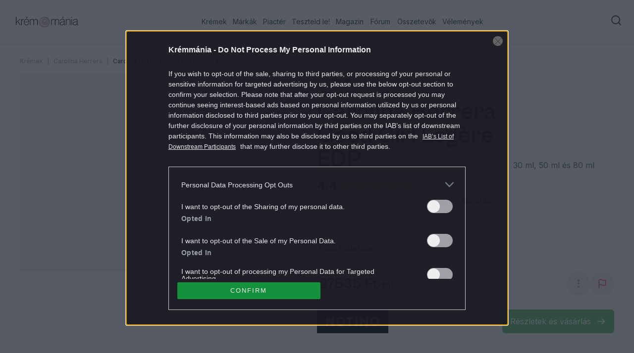

--- FILE ---
content_type: text/html; charset=utf-8
request_url: https://kremmania.hu/kremek/carolina-herrera-good-girl-legere-edp
body_size: 44183
content:
<!DOCTYPE html><html lang="hu"><head><meta charSet="utf-8"/><meta name="viewport" content="width=device-width, initial-scale=1, maximum-scale=1" class="jsx-2700380245"/><link rel="icon" href="/favicon.ico" class="jsx-2700380245"/><meta name="robots" content="index, follow" class="jsx-2700380245"/><script type="text/javascript" src="//cts.p24.hu/service/js/kremmania2/termek/"></script><title>Carolina Herrera Good Girl Légère EDP | Krémmánia</title><meta name="title" content="Carolina Herrera Good Girl Légère EDP | Krémmánia"/><meta property="og:title" content="Carolina Herrera Good Girl Légère EDP | Krémmánia"/><meta property="twitter:title" content="Carolina Herrera Good Girl Légère EDP | Krémmánia"/><meta property="og:site_name" content="Krémmánia"/><meta name="description" content="Megjelen&amp;eacute;s &amp;eacute;ve: 2018
Illatcsal&amp;aacute;d: orient&amp;aacute;lis-vir&amp;aacute;gos
Fejjegy: ylang-ylang
Sz&amp;iacute;vjegyek: j&amp;aacute;zmin, tubar&amp;oacute;zsa
Alapjegyek: tonkabab, szant&amp;aacute;lfa"/><meta property="og:description" content="Megjelen&amp;eacute;s &amp;eacute;ve: 2018
Illatcsal&amp;aacute;d: orient&amp;aacute;lis-vir&amp;aacute;gos
Fejjegy: ylang-ylang
Sz&amp;iacute;vjegyek: j&amp;aacute;zmin, tubar&amp;oacute;zsa
Alapjegyek: tonkabab, szant&amp;aacute;lfa"/><meta name="twitter:description" content="Megjelen&amp;eacute;s &amp;eacute;ve: 2018
Illatcsal&amp;aacute;d: orient&amp;aacute;lis-vir&amp;aacute;gos
Fejjegy: ylang-ylang
Sz&amp;iacute;vjegyek: j&amp;aacute;zmin, tubar&amp;oacute;zsa
Alapjegyek: tonkabab, szant&amp;aacute;lfa"/><link rel="canonical" href="https://kremmania.hu/kremek/carolina-herrera-good-girl-legere-edp"/><meta property="og:site_name" content="Krémmánia"/><meta name="keywords" content="Carolina Herrera, Carolina Herrera Good Girl Légère EDP, Parfümök"/><meta property="og:url" content="https://kremmania.hu/kremek/carolina-herrera-good-girl-legere-edp?"/><meta property="og:type" content="product"/><meta property="og:image" content="https://image-api.kremmania.hu/images/products/GL/Hs/carolina-herrera-good-girl-legeres9"/><meta name="next-head-count" content="19"/><script id="ceCtsData">
                  var _ceCTSData = {
                    uId: "0",
                    uType: "default",
                    isArticlePage: false
                  }
                </script><script type="text/javascript">
             var tagging = null; 
             try { 
             tagging = new Tagging(); 
             tagging.render('head'); 
             } catch (err) { 
             if (tagging) tagging.log(err); 
             } 
          </script><link rel="preload" href="/_next/static/media/8e9860b6e62d6359-s.p.woff2" as="font" type="font/woff2" crossorigin="anonymous" data-next-font="size-adjust"/><link rel="preload" href="/_next/static/media/e4af272ccee01ff0-s.p.woff2" as="font" type="font/woff2" crossorigin="anonymous" data-next-font="size-adjust"/><link rel="preload" href="/_next/static/media/ea9abd0fea4e7f61-s.p.otf" as="font" type="font/otf" crossorigin="anonymous" data-next-font="size-adjust"/><link rel="preload" href="/_next/static/media/9b78b9e214191f9d-s.p.otf" as="font" type="font/otf" crossorigin="anonymous" data-next-font="size-adjust"/><link rel="preload" href="/_next/static/media/1edc3ae7856af6c8-s.p.otf" as="font" type="font/otf" crossorigin="anonymous" data-next-font="size-adjust"/><link rel="preload" href="/_next/static/css/65f663a164731e55.css" as="style"/><link rel="stylesheet" href="/_next/static/css/65f663a164731e55.css" data-n-g=""/><noscript data-n-css=""></noscript><script defer="" nomodule="" src="/_next/static/chunks/polyfills-78c92fac7aa8fdd8.js"></script><script src="/_next/static/chunks/webpack-4aa14d63771dfa4f.js" defer=""></script><script src="/_next/static/chunks/framework-6beac1b3a08589a3.js" defer=""></script><script src="/_next/static/chunks/main-53e6b09dd788e8f7.js" defer=""></script><script src="/_next/static/chunks/pages/_app-f245c53bf641b982.js" defer=""></script><script src="/_next/static/chunks/9226-b85174ac2fc54846.js" defer=""></script><script src="/_next/static/chunks/6859-82c49ed602f92cb7.js" defer=""></script><script src="/_next/static/chunks/5675-7612862e84fc641a.js" defer=""></script><script src="/_next/static/chunks/4878-91f4f3ac501668c6.js" defer=""></script><script src="/_next/static/chunks/723-d4ff332ec6fbe1b7.js" defer=""></script><script src="/_next/static/chunks/9619-79ed8821367e04a6.js" defer=""></script><script src="/_next/static/chunks/3995-17d4a545467562bf.js" defer=""></script><script src="/_next/static/chunks/150-865368b2c129220a.js" defer=""></script><script src="/_next/static/chunks/919-e0005d8e0c15768e.js" defer=""></script><script src="/_next/static/chunks/2590-6735cba67be4400c.js" defer=""></script><script src="/_next/static/chunks/99-26906a8ac158e0f3.js" defer=""></script><script src="/_next/static/chunks/7836-83193f9fcb5194ca.js" defer=""></script><script src="/_next/static/chunks/5407-4042935aa1106c7a.js" defer=""></script><script src="/_next/static/chunks/6228-d19d990760425b2a.js" defer=""></script><script src="/_next/static/chunks/6392-92f6fc5a4ca04065.js" defer=""></script><script src="/_next/static/chunks/1225-760948cde5b11a8e.js" defer=""></script><script src="/_next/static/chunks/384-979d8419cde8291e.js" defer=""></script><script src="/_next/static/chunks/4608-12992d3987e9c836.js" defer=""></script><script src="/_next/static/chunks/9293-ba816864906662ba.js" defer=""></script><script src="/_next/static/chunks/5325-38b02ec91be7ec59.js" defer=""></script><script src="/_next/static/chunks/8006-ea0978afbc93781a.js" defer=""></script><script src="/_next/static/chunks/9537-d031a5b1225c62eb.js" defer=""></script><script src="/_next/static/chunks/3338-f9f5e7268c98638e.js" defer=""></script><script src="/_next/static/chunks/pages/kremek/%5Bslug%5D-7c86e8b394d7e307.js" defer=""></script><script src="/_next/static/FPD1ZzsJ8-4JiYaU5Cq4v/_buildManifest.js" defer=""></script><script src="/_next/static/FPD1ZzsJ8-4JiYaU5Cq4v/_ssgManifest.js" defer=""></script><style id="__jsx-2700380245">:root{--font-inter:'__Inter_1b85de', '__Inter_Fallback_1b85de';--font-grotesk:'__grotesk_8249a3', '__grotesk_Fallback_8249a3';--font-zodiak:'__zodiak_c7eca0', '__zodiak_Fallback_c7eca0';--font-mango:'__mango_bb50c5', '__mango_Fallback_bb50c5'}
              #nprogress .bar {
                 background: var(--primary-500);
              }
              #nprogress .peg{
                box-shadow:
                  0 0 10px var(--primary-500),
                  0 0 5px var(--primary-500);
              }
            
          </style></head><body class=""><script type="text/javascript">
              try { 
               tagging.render('body-start'); 
               } catch (err) { 
               if (tagging) tagging.log(err); 
               }
            </script><div id="__next"><div class="relative flex min-h-full max-w-full flex-col"><div class="left-0 top-0 z-20 w-full sticky"><header class="left-0 right-0 top-0 flex h-16 flex-row items-center justify-between border-b border-accent-pink pl-8 pr-4 md:h-[90px] lg:justify-start z-30 bg-background sticky"><a aria-label="Homepage" href="/"><svg xmlns="http://www.w3.org/2000/svg" width="126" height="22" fill="none" viewBox="0 0 126 22"><g clip-path="url(#a)"><path fill="currentColor" d="m3.67 9.77-2.526 2.433v4.511H0V0h1.144v10.867L7.646 4.63h1.448L4.491 9.002l5.166 7.712h-1.31zM11.985 7.01h.046c.437-.872 1.005-1.507 1.707-1.917a3.2 3.2 0 0 1 1.038-.43 5.6 5.6 0 0 1 1.177-.106V5.7q-.981-.02-1.706.278-.982.447-1.627 1.429-.643.983-.642 2.315v6.99h-1.144V4.63h1.144v2.38zM17.336 10.8q0 1.102.258 2.045.257.942.78 1.647.526.705 1.33 1.11.801.409 1.931.41c.542 0 1.018-.072 1.429-.224.403-.146.754-.35 1.038-.608.291-.258.53-.563.728-.926.191-.358.357-.741.476-1.145h1.098a6 6 0 0 1-.576 1.555 4.5 4.5 0 0 1-.979 1.236q-.596.525-1.402.82a5.4 5.4 0 0 1-1.812.292c-.886 0-1.673-.16-2.348-.47a4.9 4.9 0 0 1-1.72-1.31 5.6 5.6 0 0 1-1.051-1.997c-.232-.767-.351-1.627-.351-2.56q0-1.398.377-2.56.376-1.16 1.078-1.984a4.9 4.9 0 0 1 1.693-1.296c.662-.31 1.41-.47 2.23-.47.654 0 1.243.1 1.779.305.529.205.998.49 1.402.866a4.94 4.94 0 0 1 1.389 2.229q.385 1.292.364 3.03h-9.141zm7.97-.932a7.2 7.2 0 0 0-.245-1.706 4.4 4.4 0 0 0-.668-1.435 3.3 3.3 0 0 0-1.144-.993q-.705-.376-1.707-.377c-.668 0-1.23.12-1.733.351-.496.232-.919.556-1.263.96a4.6 4.6 0 0 0-.807 1.428 7.4 7.4 0 0 0-.383 1.779h7.95zM22.316 0h1.614L21.57 2.97h-1.025zM28.21 4.63h1.144V6.52h.046a5.4 5.4 0 0 1 1.475-1.534q.861-.595 2.269-.595 1.12.002 2.024.549c.602.363 1.018.926 1.25 1.673h.072a4.4 4.4 0 0 1 1.601-1.634c.661-.39 1.462-.582 2.394-.582.496 0 .973.08 1.416.232q.663.236 1.157.7c.324.312.589.702.78 1.158.193.463.292.992.292 1.6v8.626h-1.145V8.208q0-1.498-.747-2.163c-.496-.443-1.17-.668-2.01-.668-.47 0-.913.073-1.343.225q-.645.22-1.111.668-.469.447-.748 1.111-.278.665-.278 1.528v7.805h-1.144V8.208q.002-1.498-.76-2.163-.765-.666-1.905-.668c-.47 0-.92.093-1.356.271q-.657.27-1.145.748-.494.477-.78 1.124-.29.645-.291 1.39v7.804h-1.144V4.63zM71.433 4.63h1.144V6.52h.047a5.4 5.4 0 0 1 1.475-1.534c.575-.397 1.336-.595 2.268-.595q1.121.002 2.024.549c.602.363 1.019.926 1.25 1.673h.073a4.4 4.4 0 0 1 1.6-1.634q.994-.583 2.395-.582c.496 0 .972.08 1.415.232.444.158.827.39 1.158.7.324.312.589.702.78 1.158.192.463.291.992.291 1.6v8.626H86.21V8.208q-.002-1.498-.747-2.163c-.496-.443-1.17-.668-2.01-.668-.47 0-.914.073-1.344.225q-.645.22-1.11.668-.47.447-.748 1.111-.278.665-.278 1.528v7.805h-1.144V8.208q.001-1.498-.76-2.163-.765-.666-1.906-.668c-.47 0-.92.093-1.356.271q-.656.27-1.144.748a3.7 3.7 0 0 0-.78 1.124q-.29.645-.291 1.39v7.804h-1.145V4.63zM98.815 16.9c-.47 0-.846-.133-1.144-.398q-.444-.395-.443-1.236v-.424h-.073a8 8 0 0 1-.621.734c-.245.258-.536.49-.887.701-.35.212-.76.384-1.23.53a5.8 5.8 0 0 1-1.634.211 5.4 5.4 0 0 1-1.54-.211 3.5 3.5 0 0 1-1.218-.629 2.84 2.84 0 0 1-.807-1.051q-.289-.634-.29-1.475c0-.715.125-1.303.383-1.753q.387-.677 1.051-1.085.667-.407 1.522-.595c.569-.126 1.17-.218 1.812-.278.714-.06 1.303-.126 1.753-.198q.677-.11 1.065-.258.387-.151.535-.41.151-.258.153-.675v-.423q.002-1.382-.78-1.998c-.523-.41-1.277-.622-2.256-.622-2.262 0-3.473.907-3.645 2.712h-1.17q.188-1.754 1.369-2.725t3.446-.972q2.035-.002 3.108.9c.715.601 1.079 1.52 1.079 2.77v7.105q-.002.487.224.668.22.178.55.178.205 0 .562-.119h.072v.84a1.5 1.5 0 0 1-.364.126q-.218.06-.575.06zm-5.913-.84c.688 0 1.29-.107 1.826-.318a4.3 4.3 0 0 0 1.343-.827 3.6 3.6 0 0 0 .84-1.17q.288-.655.29-1.33v-2.242q-.634.329-1.527.47a68 68 0 0 1-1.832.257c-.53.06-1.026.14-1.482.225q-.695.13-1.19.41a1.9 1.9 0 0 0-.781.794c-.185.344-.278.8-.278 1.382 0 .423.073.78.225 1.085q.22.456.609.734.388.28.886.41c.337.086.694.126 1.085.126zM95.078 0h1.614l-2.361 2.97h-1.025L95.085 0zM102.103 6.66h.046a5.06 5.06 0 0 1 1.634-1.627c.688-.43 1.541-.641 2.573-.641q.774.002 1.448.231.675.236 1.171.701c.324.311.589.701.781 1.158.191.463.291.992.291 1.6v8.625h-1.145V8.201q-.002-1.498-.747-2.162c-.496-.444-1.171-.668-2.011-.668a4.4 4.4 0 0 0-1.541.27q-.726.27-1.283.748a3.55 3.55 0 0 0-.886 1.124c-.219.43-.324.893-.324 1.39v7.804h-1.145V4.63h1.145v2.03zM112.302 0h1.144v1.872h-1.144zm0 4.63h1.144v12.084h-1.144zM125.067 16.9c-.469 0-.846-.133-1.144-.397q-.445-.396-.443-1.237v-.424h-.073a8 8 0 0 1-.622.734 4.2 4.2 0 0 1-.886.702c-.35.211-.76.383-1.23.529a5.8 5.8 0 0 1-1.634.211 5.4 5.4 0 0 1-1.541-.211 3.5 3.5 0 0 1-1.217-.629 2.84 2.84 0 0 1-.807-1.051q-.29-.634-.291-1.475c0-.715.126-1.303.384-1.753q.387-.676 1.051-1.085.667-.406 1.522-.595c.569-.126 1.17-.218 1.812-.278.714-.06 1.303-.125 1.753-.198q.677-.11 1.065-.258.387-.151.535-.41.151-.258.153-.675v-.423q.002-1.381-.781-1.998c-.522-.41-1.276-.621-2.255-.621-2.262 0-3.473.906-3.645 2.711h-1.17q.188-1.753 1.369-2.725t3.446-.972q2.035-.002 3.108.9c.715.601 1.078 1.52 1.078 2.77v7.105q-.002.487.225.668a.84.84 0 0 0 .549.178q.207 0 .562-.119h.073v.84a1.5 1.5 0 0 1-.364.126 2.3 2.3 0 0 1-.575.06zm-5.913-.84c.688 0 1.29-.106 1.826-.318q.795-.32 1.343-.827c.363-.344.648-.734.84-1.17.191-.437.291-.88.291-1.33v-2.242q-.636.329-1.528.47c-.596.092-1.211.178-1.832.257-.53.06-1.026.14-1.482.225q-.695.13-1.191.41a1.9 1.9 0 0 0-.78.794c-.185.344-.278.8-.278 1.382 0 .424.073.78.225 1.085a1.9 1.9 0 0 0 .609.734c.257.185.555.324.886.41.337.086.694.126 1.085.126z"></path><path fill="#A88586" d="M57.778 21.344c5.894 0 10.672-4.778 10.672-10.672S63.672 0 57.778 0 47.106 4.778 47.106 10.672s4.778 10.672 10.672 10.672"></path><path fill="#EED4D4" d="M64.595 3.93a9.594 9.594 0 0 1 1.137 12.101 9.56 9.56 0 0 1-5.197 3.824 9.6 9.6 0 0 1-11.22-4.684 9.6 9.6 0 0 1-.933-6.385 9.6 9.6 0 0 1 3.326-5.53 9.6 9.6 0 0 1 6.083-2.17h.139c1.177 0 2.334.323 3.352.919.192.119.384.245.562.384 3.015 2.11 4.093 6.781 1.726 9.745-1.468 1.939-4.159 2.905-6.5 2.177-2.34-.728-3.94-3.176-3.603-5.57.496-3.918 6.004-5.38 7.73-1.51.865 1.986-.384 4.315-2.593 4.44-1.454.133-2.744-1.118-2.75-2.56-.053-1.185.925-2.23 2.122-2.356.033 0 .06-.02.086-.04.02-.02.04-.052.04-.085v-.053c0-.02-.013-.033-.027-.047a.2.2 0 0 0-.04-.033.1.1 0 0 0-.052-.013c-1.501-.179-2.91 1.112-2.936 2.627-.106 2.216 2.043 3.857 4.166 3.374 4.569-1.092 3.92-7.311-.37-8.31-2.91-.688-5.932 1.522-6.282 4.44-.523 3.678 2.625 7.092 6.334 6.9a7.17 7.17 0 0 0 3.934-1.323 7.2 7.2 0 0 0 2.553-3.282c.886-2.296.502-4.916-.767-6.986z"></path><path fill="#fff" d="M58.063 19.16c-5.753.675-10.282-5.358-8.59-10.996a7.94 7.94 0 0 1 3.042-4.34 9.9 9.9 0 0 0-2.261 4.546 9.05 9.05 0 0 0 7.809 10.79M61.038 2.997c3.683 1.64 4.073 7.304.866 9.739-.972.767-2.169 1.118-3.365.973a5.53 5.53 0 0 0 3.035-1.436c2.717-2.514 2.347-7.093-.536-9.276" opacity="0.6"></path><path fill="#fff" d="M59.947 10.176c-.575 1.098-2.308 1.085-3.002.06-.787-.96-.264-2.62.966-2.839a1.94 1.94 0 0 0-.807 1.217c-.284 1.601 1.593 2.567 2.843 1.568v-.013z" opacity="0.6"></path></g><defs><clipPath id="a"><path fill="#fff" d="M0 0h126v21.344H0z"></path></clipPath></defs></svg></a><div class="hidden w-full items-center justify-between lg:flex"><nav class="mx-auto hidden items-center md:flex"><ul class="flex justify-between"><li class="group flex h-[90px] items-center justify-center px-1.5 text-forest-green-500 lg:min-w-[3.5rem] 3xl:min-w-28 2xl:px-4 4xl:px-12"><a href="/kremek" class="border-b-2 border-b-transparent py-1 text-sm group-hover:border-b-2 group-hover:border-forest-green-500 2xl:text-base">Krémek</a></li><li class="group flex h-[90px] items-center justify-center px-1.5 text-forest-green-500 lg:min-w-[3.5rem] 3xl:min-w-28 2xl:px-4 4xl:px-12"><a href="/markak" class="border-b-2 border-b-transparent py-1 text-sm group-hover:border-b-2 group-hover:border-forest-green-500 2xl:text-base">Márkák</a></li><li class="group flex h-[90px] items-center justify-center px-1.5 text-forest-green-500 lg:min-w-[3.5rem] 3xl:min-w-28 2xl:px-4 4xl:px-12"><a href="/elado" class="border-b-2 border-b-transparent py-1 text-sm group-hover:border-b-2 group-hover:border-forest-green-500 2xl:text-base">Piactér</a></li><li class="group flex h-[90px] items-center justify-center px-1.5 text-forest-green-500 lg:min-w-[3.5rem] 3xl:min-w-28 2xl:px-4 4xl:px-12"><a href="/test-it" class="border-b-2 border-b-transparent py-1 text-sm group-hover:border-b-2 group-hover:border-forest-green-500 2xl:text-base">Teszteld le!</a></li><li class="group flex h-[90px] items-center justify-center px-1.5 text-forest-green-500 lg:min-w-[3.5rem] 3xl:min-w-28 2xl:px-4 4xl:px-12"><a href="/magazine" class="border-b-2 border-b-transparent py-1 text-sm group-hover:border-b-2 group-hover:border-forest-green-500 2xl:text-base">Magazin</a></li><li class="group flex h-[90px] items-center justify-center px-1.5 text-forest-green-500 lg:min-w-[3.5rem] 3xl:min-w-28 2xl:px-4 4xl:px-12"><a href="https://forum.kremmania.hu" class="border-b-2 border-b-transparent py-1 text-sm group-hover:border-b-2 group-hover:border-forest-green-500 2xl:text-base">Fórum</a></li><li class="group flex h-[90px] items-center justify-center px-1.5 text-forest-green-500 lg:min-w-[3.5rem] 3xl:min-w-28 2xl:px-4 4xl:px-12"><a href="/osszetevok" class="border-b-2 border-b-transparent py-1 text-sm group-hover:border-b-2 group-hover:border-forest-green-500 2xl:text-base">Összetevők</a></li><li class="group flex h-[90px] items-center justify-center px-1.5 text-forest-green-500 lg:min-w-[3.5rem] 3xl:min-w-28 2xl:px-4 4xl:px-12"><a href="/velemenyek" class="border-b-2 border-b-transparent py-1 text-sm group-hover:border-b-2 group-hover:border-forest-green-500 2xl:text-base">Vélemények</a></li></ul></nav><div class="flex xl:gap-4"><button class="group flex justify-center font text-base disabled:opacity-40 rounded-md outline-none bg-transparent hover:text-forest-green-500 h-12 items-center lg:items-start px-2 py-2 text-forest-green-500" aria-label="Search"><svg xmlns="http://www.w3.org/2000/svg" width="24" height="24" fill="none" viewBox="0 0 24 24"><path stroke="currentColor" stroke-linecap="round" stroke-linejoin="round" stroke-width="2" d="M11 19a8 8 0 1 0 0-16 8 8 0 0 0 0 16M21 21l-4.35-4.35"></path></svg></button></div></div><div class="flex w-fit items-center gap-3 lg:hidden"><button class="group flex justify-center font text-base disabled:opacity-40 rounded-md outline-none bg-transparent hover:text-forest-green-500 h-12 items-center lg:items-start px-2 py-2 text-forest-green-500" aria-label="Search"><svg xmlns="http://www.w3.org/2000/svg" width="24" height="24" fill="none" viewBox="0 0 24 24"><path stroke="currentColor" stroke-linecap="round" stroke-linejoin="round" stroke-width="2" d="M11 19a8 8 0 1 0 0-16 8 8 0 0 0 0 16M21 21l-4.35-4.35"></path></svg></button><button type="button" aria-haspopup="dialog" aria-expanded="false" aria-controls="radix-:R5mm:" data-state="closed"><svg xmlns="http://www.w3.org/2000/svg" width="40" height="39" fill="none" viewBox="0 0 40 39"><path fill="currentColor" fill-rule="evenodd" d="M8 11.25c0-.69.56-1.25 1.25-1.25h21.5a1.25 1.25 0 1 1 0 2.5H9.25c-.69 0-1.25-.56-1.25-1.25M8 19.25c0-.69.56-1.25 1.25-1.25h21.5a1.25 1.25 0 1 1 0 2.5H9.25c-.69 0-1.25-.56-1.25-1.25M8 27.25c0-.69.56-1.25 1.25-1.25h21.5a1.25 1.25 0 1 1 0 2.5H9.25c-.69 0-1.25-.56-1.25-1.25" clip-rule="evenodd"></path></svg></button></div></header></div><main class="flex max-w-full flex-1 flex-col"><div id="top-ad" data-cts-position="top" class="section-content"></div><div class="overflow-hidden"><section class="py-6"><div class="section-content"><div class="mb-4"><div class="mb-1 flex space-x-2 text-xs font-medium leading-5"><div class="flex space-x-2 after:text-forest-green-500 after:text-opacity-40 after:content-[&#x27;|&#x27;] last-of-type:after:content-[&#x27;&#x27;]"><a class="text-forest-green-500 after:mr-2 text-opacity-40 transition-colors hover:text-opacity-100" href="/kremek">Krémek</a></div><div class="flex space-x-2 after:text-forest-green-500 after:text-opacity-40 after:content-[&#x27;|&#x27;] last-of-type:after:content-[&#x27;&#x27;]"><a class="text-forest-green-500 after:mr-2 text-opacity-40 transition-colors hover:text-opacity-100" href="/markak/carolina-herrera">Carolina Herrera</a></div><div class="flex space-x-2 after:text-forest-green-500 after:text-opacity-40 after:content-[&#x27;|&#x27;] last-of-type:after:content-[&#x27;&#x27;]"><a aria-disabled="true" tabindex="-1" class="text-forest-green-500 after:mr-2 pointer-events-none" href="/kremek/carolina-herrera-good-girl-legere-edp?">Carolina Herrera Good Girl Légère EDP</a></div></div></div><div class="flex flex-col gap-10 md:flex-row lg:grid-cols-product-detail-header"><div class="h-[400px] w-full animate-pulse bg-forest-green-100 rounded" aria-label="Loading gallery..." role="status"></div><div class="flex w-full flex-col gap-4"><div class="flex flex-col gap-2 "><div class="flex flex-wrap gap-2"><a class="inline-flex items-center border px-2 text-xs transition-colors leading-loose focus:outline-none focus:ring-2 focus:ring-ring focus:ring-offset-2 rounded font-medium flex-shrink-0 bg-badge-beige cursor-pointer hover:underline text-forest-green-600" target="_blank" href="/kremek/categories/parfumok">Parfümök</a></div><div class="flex flex-wrap gap-2"><div class="inline-flex items-center border px-2 text-xs transition-colors leading-loose focus:outline-none focus:ring-2 focus:ring-ring focus:ring-offset-2 rounded font-medium flex-shrink-0 text-forest-green-500 bg-badge-beige">Minden bőrtípus</div><div class="inline-flex items-center border px-2 text-xs transition-colors leading-loose focus:outline-none focus:ring-2 focus:ring-ring focus:ring-offset-2 rounded font-medium flex-shrink-0 text-forest-green-500 bg-badge-beige">Lelőhely: parfümériák</div></div></div><div class="flex items-end gap-4"><h1 class="font-grotesk md:text-5xl max-w-full lg:max-w-[66%] text-4xl leading-none">Carolina Herrera Good Girl Légère EDP</h1><span class="text hidden lg:inline">30 ml, 50 ml és 80 ml</span></div><div class="flex flex-col items-start gap-2 lg:mt-4"><div class="flex items-center gap-4"><span class="text-2xl font-bold leading-none text-forest-green-500">4.4</span><div class="flex flex-row mb-1"><svg width="14" height="14" viewBox="0 0 14 14" fill="none" xmlns="http://www.w3.org/2000/svg" class="size-6 mx-1"><defs><linearGradient id="grad-:Rcp8tam:"><stop offset="100%" stop-color="#fbbd1a"></stop><stop offset="100%" stop-color="#f7e8de"></stop></linearGradient></defs><path d="M7.59784 1.21133C7.35329 0.71583 6.64673 0.715828 6.40219 1.21133L4.80399 4.44964C4.70688 4.6464 4.51917 4.78278 4.30203 4.81433L0.728344 5.33362C0.181531 5.41308 -0.036809 6.08506 0.358869 6.47075L2.94481 8.99142C3.10194 9.14458 3.17364 9.36525 3.13654 9.58151L2.52608 13.1408C2.43268 13.6854 3.0043 14.1007 3.49338 13.8435L6.68978 12.1631C6.884 12.061 7.11602 12.061 7.31024 12.1631L10.5066 13.8435C10.9957 14.1007 11.5673 13.6854 11.4739 13.1408L10.8635 9.58151C10.8264 9.36525 10.8981 9.14458 11.0552 8.99142L13.6412 6.47075C14.0368 6.08506 13.8185 5.41308 13.2717 5.33362L9.69799 4.81433C9.48085 4.78278 9.29314 4.6464 9.19604 4.44964L7.59784 1.21133Z" fill="url(#grad-:Rcp8tam:)"></path></svg><svg width="14" height="14" viewBox="0 0 14 14" fill="none" xmlns="http://www.w3.org/2000/svg" class="size-6 mx-1"><defs><linearGradient id="grad-:Rkp8tam:"><stop offset="100%" stop-color="#fbbd1a"></stop><stop offset="100%" stop-color="#f7e8de"></stop></linearGradient></defs><path d="M7.59784 1.21133C7.35329 0.71583 6.64673 0.715828 6.40219 1.21133L4.80399 4.44964C4.70688 4.6464 4.51917 4.78278 4.30203 4.81433L0.728344 5.33362C0.181531 5.41308 -0.036809 6.08506 0.358869 6.47075L2.94481 8.99142C3.10194 9.14458 3.17364 9.36525 3.13654 9.58151L2.52608 13.1408C2.43268 13.6854 3.0043 14.1007 3.49338 13.8435L6.68978 12.1631C6.884 12.061 7.11602 12.061 7.31024 12.1631L10.5066 13.8435C10.9957 14.1007 11.5673 13.6854 11.4739 13.1408L10.8635 9.58151C10.8264 9.36525 10.8981 9.14458 11.0552 8.99142L13.6412 6.47075C14.0368 6.08506 13.8185 5.41308 13.2717 5.33362L9.69799 4.81433C9.48085 4.78278 9.29314 4.6464 9.19604 4.44964L7.59784 1.21133Z" fill="url(#grad-:Rkp8tam:)"></path></svg><svg width="14" height="14" viewBox="0 0 14 14" fill="none" xmlns="http://www.w3.org/2000/svg" class="size-6 mx-1"><defs><linearGradient id="grad-:Rsp8tam:"><stop offset="100%" stop-color="#fbbd1a"></stop><stop offset="100%" stop-color="#f7e8de"></stop></linearGradient></defs><path d="M7.59784 1.21133C7.35329 0.71583 6.64673 0.715828 6.40219 1.21133L4.80399 4.44964C4.70688 4.6464 4.51917 4.78278 4.30203 4.81433L0.728344 5.33362C0.181531 5.41308 -0.036809 6.08506 0.358869 6.47075L2.94481 8.99142C3.10194 9.14458 3.17364 9.36525 3.13654 9.58151L2.52608 13.1408C2.43268 13.6854 3.0043 14.1007 3.49338 13.8435L6.68978 12.1631C6.884 12.061 7.11602 12.061 7.31024 12.1631L10.5066 13.8435C10.9957 14.1007 11.5673 13.6854 11.4739 13.1408L10.8635 9.58151C10.8264 9.36525 10.8981 9.14458 11.0552 8.99142L13.6412 6.47075C14.0368 6.08506 13.8185 5.41308 13.2717 5.33362L9.69799 4.81433C9.48085 4.78278 9.29314 4.6464 9.19604 4.44964L7.59784 1.21133Z" fill="url(#grad-:Rsp8tam:)"></path></svg><svg width="14" height="14" viewBox="0 0 14 14" fill="none" xmlns="http://www.w3.org/2000/svg" class="size-6 mx-1"><defs><linearGradient id="grad-:R14p8tam:"><stop offset="100%" stop-color="#fbbd1a"></stop><stop offset="100%" stop-color="#f7e8de"></stop></linearGradient></defs><path d="M7.59784 1.21133C7.35329 0.71583 6.64673 0.715828 6.40219 1.21133L4.80399 4.44964C4.70688 4.6464 4.51917 4.78278 4.30203 4.81433L0.728344 5.33362C0.181531 5.41308 -0.036809 6.08506 0.358869 6.47075L2.94481 8.99142C3.10194 9.14458 3.17364 9.36525 3.13654 9.58151L2.52608 13.1408C2.43268 13.6854 3.0043 14.1007 3.49338 13.8435L6.68978 12.1631C6.884 12.061 7.11602 12.061 7.31024 12.1631L10.5066 13.8435C10.9957 14.1007 11.5673 13.6854 11.4739 13.1408L10.8635 9.58151C10.8264 9.36525 10.8981 9.14458 11.0552 8.99142L13.6412 6.47075C14.0368 6.08506 13.8185 5.41308 13.2717 5.33362L9.69799 4.81433C9.48085 4.78278 9.29314 4.6464 9.19604 4.44964L7.59784 1.21133Z" fill="url(#grad-:R14p8tam:)"></path></svg><svg width="14" height="14" viewBox="0 0 14 14" fill="none" xmlns="http://www.w3.org/2000/svg" class="size-6 mx-1"><defs><linearGradient id="grad-:R1cp8tam:"><stop offset="40.000000000000036%" stop-color="#fbbd1a"></stop><stop offset="40.000000000000036%" stop-color="#f7e8de"></stop></linearGradient></defs><path d="M7.59784 1.21133C7.35329 0.71583 6.64673 0.715828 6.40219 1.21133L4.80399 4.44964C4.70688 4.6464 4.51917 4.78278 4.30203 4.81433L0.728344 5.33362C0.181531 5.41308 -0.036809 6.08506 0.358869 6.47075L2.94481 8.99142C3.10194 9.14458 3.17364 9.36525 3.13654 9.58151L2.52608 13.1408C2.43268 13.6854 3.0043 14.1007 3.49338 13.8435L6.68978 12.1631C6.884 12.061 7.11602 12.061 7.31024 12.1631L10.5066 13.8435C10.9957 14.1007 11.5673 13.6854 11.4739 13.1408L10.8635 9.58151C10.8264 9.36525 10.8981 9.14458 11.0552 8.99142L13.6412 6.47075C14.0368 6.08506 13.8185 5.41308 13.2717 5.33362L9.69799 4.81433C9.48085 4.78278 9.29314 4.6464 9.19604 4.44964L7.59784 1.21133Z" fill="url(#grad-:R1cp8tam:)"></path></svg></div></div><div class="flex items-center gap-2"><span class="text-sm text-forest-green-300">92 vélemények</span><div class="border-l border-badge-beige pl-2"><span class="flex h-full items-center text-xs md:leading-6 lg:text-sm"><span class="mr-1 text-forest-green-300">Hozzáadva 2019.01.09.</span><span class="text-forest-green-300">by</span><a class="" aria-disabled="false" href="/profil/Luna1024"><div class="flex items-center gap-2 px-2 py-1"><p class="text-sm font-medium text-forest-green-500 underline">Luna1024</p></div></a></span></div></div></div><span class="text mt-4 lg:hidden">30 ml, 50 ml és 80 ml</span><div class="flex flex-col items-start gap-2 xl:gap-4 mt-2"><div class="line-clamp-3 space-y-2"><div class="space-y-2" aria-label="Loading content..." role="status"><div class="h-4 animate-pulse bg-forest-green-100 rounded w-3/4"></div><div class="h-4 animate-pulse bg-forest-green-100 rounded w-full"></div><div class="h-4 animate-pulse bg-forest-green-100 rounded w-5/6"></div></div></div><button class="flex items-center gap-2 text-base font-medium text-forest-green-500 outline-none focus:outline-none"><span>Több mutatása</span><svg xmlns="http://www.w3.org/2000/svg" width="20" height="20" viewBox="0 0 24 24" fill="none" stroke="currentColor" stroke-width="2" stroke-linecap="round" stroke-linejoin="round" class="lucide lucide-chevron-down "><path d="m6 9 6 6 6-6"></path></svg></button></div><div class="mt-auto flex flex-col gap-4 lg:gap-2"><div class="flex items-center gap-4 lg:mt-9"><span class="font-grotesk text-xl font-bold text-forest-green-500 whitespace-nowrap"><span class="ml-1 text-3xl">27535 Ft</span>-tól</span><div class="flex w-full gap-4 lg:flex-row justify-end flex-row"><div class="flex items-start gap-2 mr-2 xs:mr-4 md:mr-0"></div><div class="flex gap-2"><button type="button" aria-haspopup="dialog" aria-expanded="false" aria-controls="radix-:R1kv8tam:" data-state="closed" class="group flex size-12 items-center justify-center rounded-full bg-forest-green-100 transition hover:bg-forest-green-200"><svg xmlns="http://www.w3.org/2000/svg" width="20" height="20" fill="none" viewBox="0 0 20 20" class="text-forest-green-300 transition group-hover:text-forest-green-400"><path fill="currentColor" fill-rule="evenodd" stroke="currentColor" stroke-linecap="round" stroke-linejoin="round" d="M10 11.6a1.6 1.6 0 1 0 0-3.2 1.6 1.6 0 0 0 0 3.2M10 5.2A1.6 1.6 0 1 0 10 2a1.6 1.6 0 0 0 0 3.2M10 18a1.6 1.6 0 1 0 0-3.2 1.6 1.6 0 0 0 0 3.2" clip-rule="evenodd"></path></svg></button><button class="group flex size-12 items-center justify-center rounded-full bg-error-100 transition hover:bg-error-200"><svg xmlns="http://www.w3.org/2000/svg" width="24" height="24" viewBox="0 0 24 24" fill="none" stroke="currentColor" stroke-width="2" stroke-linecap="round" stroke-linejoin="round" class="lucide lucide-flag size-5 text-error-400 transition group-hover:text-error-500"><path d="M4 15s1-1 4-1 5 2 8 2 4-1 4-1V3s-1 1-4 1-5-2-8-2-4 1-4 1z"></path><line x1="4" x2="4" y1="22" y2="15"></line></svg></button></div></div></div><div class="mt-4 border-b border-badge-beige font-grotesk"><div class="flex flex-wrap w-full items-center gap-x-3 md:gap-x-6"><div class="w-full"><div class="flex items-center justify-between"><div class="py-3"><div class="h-12 w-28 min-[382px]:w-36 flex-shrink-0 flex items-center justify-center overflow-hidden bg-white"><img src="/logos/notino.svg" alt="notino" class="h-auto object-contain w-full "/></div></div><div class="col-start-3 flex justify-end py-3 whitespace-nowrap"><a href="https://www.dpbolvw.net/click-101090186-13416270?url=https%3A%2F%2Fwww.notino.hu%2Fcarolina-herrera%2Fgood-girl-legere-eau-de-parfum-noknek%2Fp-15746131%2F" target="_blank" rel="noopener noreferrer sponsored" class="group font text-base group flex items-center justify-between px-4 font-sans disabled:opacity-40 rounded-md outline-none bg-success-400 text-white hover:bg-success-500 h-12 gap-3 py-3 w-[174px] xs:w-[202px] sm:w-[226px]"><span class="text-sm sm:text-base">Részletek és vásárlás</span><svg xmlns="http://www.w3.org/2000/svg" width="24" height="24" fill="none" viewBox="0 0 24 24" class="inline-block flex-shrink-0 w-4 h-4 sm:w-5 sm:h-5 max-[382px]:hidden"><path stroke="currentColor" stroke-linecap="round" stroke-linejoin="round" stroke-width="2" d="M4 12h16M14 6l6 6-6 6"></path></svg></a></div></div></div></div></div></div></div></div></div></section><div id="list-advertisement" data-cts-position="list-content010" class="section-content py-6"></div><section class="section-content mt-20"><h2 class="font-grotesk text-3xl font-bold tracking-[-0.0075em] text-forest-green-500 mb-6">Összetevők</h2><div class="flex gap-4 flex-wrap py-6"><div class="flex-shrink-0"><div class="flex items-center gap-2 rounded-[0.25rem] bg-badge-beige px-2"><button data-state="closed" type="button"><div class="flex items-center gap-2"><div class="size-2 rounded-full shrink-0 bg-success-400"></div><a href="/osszetevok/alcohol-denat"><span class="text-xs font-medium text-forest-green-500 leading-tighter">Alcohol Denat.</span></a></div></button><span class="text-xs font-medium text-forest-green-500 leading-tighter"> <a class="" href="/osszetevok/funkciok/alkoholok"><button data-state="closed" type="button"><span class="h-full">|<span class="mx-1 text-orange-500">al</span></span></button></a><button data-state="closed" type="button"></button><button data-state="closed" type="button"></button></span></div></div><div class="flex-shrink-0"><div class="flex items-center gap-2 rounded-[0.25rem] bg-badge-beige px-2"><button data-state="closed" type="button"><div class="flex items-center gap-2"><div class="size-2 rounded-full shrink-0 bg-error-400"></div><a href="/osszetevok/parfum-fragrance"><span class="text-xs font-medium text-forest-green-500 leading-tighter">Parfum/Fragrance</span></a></div></button><span class="text-xs font-medium text-forest-green-500 leading-tighter"> <a class="" href="/osszetevok/funkciok/illatanyagok"><button data-state="closed" type="button"><span class="h-full">|<span class="mx-1 text-orange-500">i</span></span></button></a><button data-state="closed" type="button"></button><button data-state="closed" type="button"></button></span></div></div><div class="flex-shrink-0"><div class="flex items-center gap-2 rounded-[0.25rem] bg-badge-beige px-2"><button data-state="closed" type="button"><div class="flex items-center gap-2"><div class="size-2 rounded-full shrink-0 bg-success-400"></div><a href="/osszetevok/water-aqua"><span class="text-xs font-medium text-forest-green-500 leading-tighter">Water / Aqua</span></a></div></button><span class="text-xs font-medium text-forest-green-500 leading-tighter"><button data-state="closed" type="button"></button><button data-state="closed" type="button"></button></span></div></div><div class="flex-shrink-0"><div class="flex items-center gap-2 rounded-[0.25rem] bg-badge-beige px-2"><button data-state="closed" type="button"><div class="flex items-center gap-2"><div class="size-2 rounded-full shrink-0 bg-warning-400"></div><a href="/osszetevok/benzyl-salicylate"><span class="text-xs font-medium text-forest-green-500 leading-tighter">Benzyl Salicylate</span></a></div></button><span class="text-xs font-medium text-forest-green-500 leading-tighter"> <a class="" href="/osszetevok/funkciok/illatanyagok"><button data-state="closed" type="button"><span class="h-full">|<span class="mx-1 text-orange-500">i</span></span></button></a><a class="" href="/osszetevok/funkciok/fenyvedok"><button data-state="closed" type="button"><span class="h-full">|<span class="mx-1 text-orange-500">f</span></span></button></a><button data-state="closed" type="button"></button><button data-state="closed" type="button"></button></span></div></div><div class="flex-shrink-0"><div class="flex items-center gap-2 rounded-[0.25rem] bg-badge-beige px-2"><button data-state="closed" type="button"><div class="flex items-center gap-2"><div class="size-2 rounded-full shrink-0 bg-warning-400"></div><a href="/osszetevok/coumarin"><span class="text-xs font-medium text-forest-green-500 leading-tighter">Coumarin</span></a></div></button><span class="text-xs font-medium text-forest-green-500 leading-tighter"> <a class="" href="/osszetevok/funkciok/illatanyagok"><button data-state="closed" type="button"><span class="h-full">|<span class="mx-1 text-orange-500">i</span></span></button></a><button data-state="closed" type="button"></button><button data-state="closed" type="button"></button></span></div></div><div class="flex-shrink-0"><div class="flex items-center gap-2 rounded-[0.25rem] bg-badge-beige px-2"><button data-state="closed" type="button"><div class="flex items-center gap-2"><div class="size-2 rounded-full shrink-0 bg-error-400"></div><a href="/osszetevok/octinoxate"><span class="text-xs font-medium text-forest-green-500 leading-tighter">Octinoxate</span></a></div></button><span class="text-xs font-medium text-forest-green-500 leading-tighter"> <a class="" href="/osszetevok/funkciok/fenyvedok"><button data-state="closed" type="button"><span class="h-full">|<span class="mx-1 text-orange-500">f</span></span></button></a><button data-state="closed" type="button"><span class="h-full">|<span class="mx-1 text-green-500">0</span></span></button><button data-state="closed" type="button"><span class="h-full">|<span class="mx-1 text-green-500">0</span></span></button></span></div></div><div class="flex-shrink-0"><div class="flex items-center gap-2 rounded-[0.25rem] bg-badge-beige px-2"><button data-state="closed" type="button"><div class="flex items-center gap-2"><div class="size-2 rounded-full shrink-0 bg-warning-400"></div><a href="/osszetevok/hydroxycitronellal"><span class="text-xs font-medium text-forest-green-500 leading-tighter">Hydroxycitronellal</span></a></div></button><span class="text-xs font-medium text-forest-green-500 leading-tighter"> <a class="" href="/osszetevok/funkciok/illatanyagok"><button data-state="closed" type="button"><span class="h-full">|<span class="mx-1 text-orange-500">i</span></span></button></a><button data-state="closed" type="button"></button><button data-state="closed" type="button"></button></span></div></div><div class="flex-shrink-0"><div class="flex items-center gap-2 rounded-[0.25rem] bg-badge-beige px-2"><button data-state="closed" type="button"><div class="flex items-center gap-2"><div class="size-2 rounded-full shrink-0 bg-warning-400"></div><a href="/osszetevok/linalool"><span class="text-xs font-medium text-forest-green-500 leading-tighter">Linalool</span></a></div></button><span class="text-xs font-medium text-forest-green-500 leading-tighter"> <a class="" href="/osszetevok/funkciok/illatanyagok"><button data-state="closed" type="button"><span class="h-full">|<span class="mx-1 text-orange-500">i</span></span></button></a><button data-state="closed" type="button"></button><button data-state="closed" type="button"></button></span></div></div><div class="flex-shrink-0"><div class="flex items-center gap-2 rounded-[0.25rem] bg-badge-beige px-2"><button data-state="closed" type="button"><div class="flex items-center gap-2"><div class="size-2 rounded-full shrink-0 bg-warning-400"></div><a href="/osszetevok/limonene"><span class="text-xs font-medium text-forest-green-500 leading-tighter">Limonene</span></a></div></button><span class="text-xs font-medium text-forest-green-500 leading-tighter"> <a class="" href="/osszetevok/funkciok/illatanyagok"><button data-state="closed" type="button"><span class="h-full">|<span class="mx-1 text-orange-500">i</span></span></button></a><button data-state="closed" type="button"></button><button data-state="closed" type="button"></button></span></div></div><div class="flex-shrink-0"><div class="flex items-center gap-2 rounded-[0.25rem] bg-badge-beige px-2"><button data-state="closed" type="button"><div class="flex items-center gap-2"><div class="size-2 rounded-full shrink-0 bg-warning-400"></div><a href="/osszetevok/ethylhexyl-salicylate"><span class="text-xs font-medium text-forest-green-500 leading-tighter">Ethylhexyl Salicylate</span></a></div></button><span class="text-xs font-medium text-forest-green-500 leading-tighter"> <a class="" href="/osszetevok/funkciok/fenyvedok"><button data-state="closed" type="button"><span class="h-full">|<span class="mx-1 text-orange-500">f</span></span></button></a><button data-state="closed" type="button"></button><button data-state="closed" type="button"></button></span></div></div><div class="flex-shrink-0"><div class="flex items-center gap-2 rounded-[0.25rem] bg-badge-beige px-2"><button data-state="closed" type="button"><div class="flex items-center gap-2"><div class="size-2 rounded-full shrink-0 bg-success-400"></div><a href="/osszetevok/butyl-methoxydibenzoylmethane"><span class="text-xs font-medium text-forest-green-500 leading-tighter">Butyl Methoxydibenzoylmethane</span></a></div></button><span class="text-xs font-medium text-forest-green-500 leading-tighter"> <a class="" href="/osszetevok/funkciok/fenyvedok"><button data-state="closed" type="button"><span class="h-full">|<span class="mx-1 text-orange-500">f</span></span></button></a><button data-state="closed" type="button"></button><button data-state="closed" type="button"></button></span></div></div><div class="flex-shrink-0"><div class="flex items-center gap-2 rounded-[0.25rem] bg-badge-beige px-2"><button data-state="closed" type="button"><div class="flex items-center gap-2"><div class="size-2 rounded-full shrink-0 bg-warning-400"></div><a href="/osszetevok/benzyl-benzoate"><span class="text-xs font-medium text-forest-green-500 leading-tighter">Benzyl Benzoate</span></a></div></button><span class="text-xs font-medium text-forest-green-500 leading-tighter"> <a class="" href="/osszetevok/funkciok/illatanyagok"><button data-state="closed" type="button"><span class="h-full">|<span class="mx-1 text-orange-500">i</span></span></button></a><button data-state="closed" type="button"></button><button data-state="closed" type="button"></button></span></div></div><div class="flex-shrink-0"><div class="flex items-center gap-2 rounded-[0.25rem] bg-badge-beige px-2"><button data-state="closed" type="button"><div class="flex items-center gap-2"><div class="size-2 rounded-full shrink-0 bg-warning-400"></div><a href="/osszetevok/hexyl-cinnamal"><span class="text-xs font-medium text-forest-green-500 leading-tighter">Hexyl Cinnamal</span></a></div></button><span class="text-xs font-medium text-forest-green-500 leading-tighter"> <a class="" href="/osszetevok/funkciok/illatanyagok"><button data-state="closed" type="button"><span class="h-full">|<span class="mx-1 text-orange-500">i</span></span></button></a><button data-state="closed" type="button"></button><button data-state="closed" type="button"></button></span></div></div><div class="flex-shrink-0"><div class="flex items-center gap-2 rounded-[0.25rem] bg-badge-beige px-2"><button data-state="closed" type="button"><div class="flex items-center gap-2"><div class="size-2 rounded-full shrink-0 bg-success-400"></div><a href="/osszetevok/citric-acid"><span class="text-xs font-medium text-forest-green-500 leading-tighter">Citric Acid</span></a></div></button><span class="text-xs font-medium text-forest-green-500 leading-tighter"> <a class="" href="/osszetevok/funkciok/kemiai-hamlasztok"><button data-state="closed" type="button"><span class="h-full">|<span class="mx-1 text-orange-500">kh</span></span></button></a><button data-state="closed" type="button"></button><button data-state="closed" type="button"></button></span></div></div><div class="flex-shrink-0"><div class="flex items-center gap-2 rounded-[0.25rem] bg-badge-beige px-2"><button data-state="closed" type="button"><div class="flex items-center gap-2"><div class="size-2 rounded-full shrink-0 bg-warning-400"></div><a href="/osszetevok/citronellol"><span class="text-xs font-medium text-forest-green-500 leading-tighter">Citronellol</span></a></div></button><span class="text-xs font-medium text-forest-green-500 leading-tighter"> <a class="" href="/osszetevok/funkciok/illatanyagok"><button data-state="closed" type="button"><span class="h-full">|<span class="mx-1 text-orange-500">i</span></span></button></a><button data-state="closed" type="button"></button><button data-state="closed" type="button"></button></span></div></div><div class="flex-shrink-0"><div class="flex items-center gap-2 rounded-[0.25rem] bg-badge-beige px-2"><button data-state="closed" type="button"><div class="flex items-center gap-2"><div class="size-2 rounded-full shrink-0 bg-warning-400"></div><a href="/osszetevok/farnesol"><span class="text-xs font-medium text-forest-green-500 leading-tighter">Farnesol</span></a></div></button><span class="text-xs font-medium text-forest-green-500 leading-tighter"> <a class="" href="/osszetevok/funkciok/illatanyagok"><button data-state="closed" type="button"><span class="h-full">|<span class="mx-1 text-orange-500">i</span></span></button></a><button data-state="closed" type="button"></button><button data-state="closed" type="button"></button></span></div></div><div class="flex-shrink-0"><div class="flex items-center gap-2 rounded-[0.25rem] bg-badge-beige px-2"><button data-state="closed" type="button"><div class="flex items-center gap-2"><div class="size-2 rounded-full shrink-0 bg-warning-400"></div><a href="/osszetevok/benzyl-alcohol"><span class="text-xs font-medium text-forest-green-500 leading-tighter">Benzyl Alcohol</span></a></div></button><span class="text-xs font-medium text-forest-green-500 leading-tighter"> <a class="" href="/osszetevok/funkciok/illatanyagok"><button data-state="closed" type="button"><span class="h-full">|<span class="mx-1 text-orange-500">i</span></span></button></a><a class="" href="/osszetevok/funkciok/tartositoszerek"><button data-state="closed" type="button"><span class="h-full">|<span class="mx-1 text-orange-500">ta</span></span></button></a><button data-state="closed" type="button"></button><button data-state="closed" type="button"></button></span></div></div><div class="flex-shrink-0"><div class="flex items-center gap-2 rounded-[0.25rem] bg-badge-beige px-2"><button data-state="closed" type="button"><div class="flex items-center gap-2"><div class="size-2 rounded-full shrink-0 bg-success-400"></div><a href="/osszetevok/tetrasodium-edta"><span class="text-xs font-medium text-forest-green-500 leading-tighter">Tetrasodium EDTA</span></a></div></button><span class="text-xs font-medium text-forest-green-500 leading-tighter"><button data-state="closed" type="button"></button><button data-state="closed" type="button"></button></span></div></div><div class="flex-shrink-0"><div class="flex items-center gap-2 rounded-[0.25rem] bg-badge-beige px-2"><button data-state="closed" type="button"><div class="flex items-center gap-2"><div class="size-2 rounded-full shrink-0 bg-warning-400"></div><a href="/osszetevok/geraniol"><span class="text-xs font-medium text-forest-green-500 leading-tighter">Geraniol</span></a></div></button><span class="text-xs font-medium text-forest-green-500 leading-tighter"> <a class="" href="/osszetevok/funkciok/illatanyagok"><button data-state="closed" type="button"><span class="h-full">|<span class="mx-1 text-orange-500">i</span></span></button></a><button data-state="closed" type="button"></button><button data-state="closed" type="button"></button></span></div></div><div class="flex-shrink-0"><div class="flex items-center gap-2 rounded-[0.25rem] bg-badge-beige px-2"><button data-state="closed" type="button"><div class="flex items-center gap-2"><div class="size-2 rounded-full shrink-0 bg-warning-400"></div><a href="/osszetevok/isoeugenol"><span class="text-xs font-medium text-forest-green-500 leading-tighter">Isoeugenol</span></a></div></button><span class="text-xs font-medium text-forest-green-500 leading-tighter"> <a class="" href="/osszetevok/funkciok/illatanyagok"><button data-state="closed" type="button"><span class="h-full">|<span class="mx-1 text-orange-500">i</span></span></button></a><button data-state="closed" type="button"></button><button data-state="closed" type="button"></button></span></div></div><div class="flex-shrink-0"><div class="flex items-center gap-2 rounded-[0.25rem] bg-badge-beige px-2"><button data-state="closed" type="button"><div class="flex items-center gap-2"><div class="size-2 rounded-full shrink-0 bg-error-400"></div><a href="/osszetevok/acid-violet-43"><span class="text-xs font-medium text-forest-green-500 leading-tighter">Acid Violet 43</span></a></div></button><span class="text-xs font-medium text-forest-green-500 leading-tighter"> <a class="" href="/osszetevok/funkciok/szinezekek"><button data-state="closed" type="button"><span class="h-full">|<span class="mx-1 text-orange-500">sz</span></span></button></a><button data-state="closed" type="button"></button><button data-state="closed" type="button"></button></span></div></div></div></section><div id="list-advertisement20" data-cts-position="list-content020" class="section-content py-6"></div><section class="section-content mt-20"><div dir="ltr" data-orientation="horizontal"><div class="flex justify-center"><div role="tablist" aria-orientation="horizontal" class="text-muted-foreground items-center justify-center border-b border-forest-green-200 w-full max-w-7xl flex flex-wrap gap-1.5 rounded-2xl bg-white p-3 md:justify-start md:gap-10 md:overflow-auto md:bg-transparent md:p-0 md:rounded-none" tabindex="-1" data-orientation="horizontal" style="outline:none"><button type="button" role="tab" aria-selected="true" aria-controls="radix-:R2tam:-content-review" data-state="active" id="radix-:R2tam:-trigger-review" class="inline-flex items-center justify-center whitespace-nowrap font-medium outline-none border-transparent transition-all focus-visible:outline-none focus-visible:ring-2 focus-visible:ring-ring focus-visible:ring-offset-2 disabled:pointer-events-none disabled:opacity-50 text-forest-green-500 data-[state=active]:border-black data-[state=active]:font-bold h-8 w-auto rounded-lg bg-transparent border-b-0 px-4 py-3 data-[state=active]:bg-primary-300 md:h-auto md:rounded-none md:bg-transparent md:border-b-2 md:px-0 md:data-[state=active]:bg-transparent" tabindex="-1" data-orientation="horizontal" data-radix-collection-item=""><span><div class="flex items-center gap-2"><div class="hidden lg:block"><svg xmlns="http://www.w3.org/2000/svg" width="16" height="16" fill="none" viewBox="0 0 16 16"><path stroke="currentColor" stroke-linecap="round" stroke-linejoin="round" stroke-width="1.5" d="m8.65 2.895 1.526 3.004h2.595a.711.711 0 0 1 .512 1.222l-2.382 2.345 1.322 3.037a.72.72 0 0 1-1.025.9l-3.194-1.797-3.197 1.797a.72.72 0 0 1-1.026-.9l1.322-3.037-2.386-2.352a.712.712 0 0 1 .512-1.223h2.599l1.525-3.004a.733.733 0 0 1 1.297.008"></path></svg></div><span>Vélemények</span></div></span></button><button type="button" role="tab" aria-selected="false" aria-controls="radix-:R2tam:-content-ingredients" data-state="inactive" id="radix-:R2tam:-trigger-ingredients" class="inline-flex items-center justify-center whitespace-nowrap font-medium outline-none border-transparent transition-all focus-visible:outline-none focus-visible:ring-2 focus-visible:ring-ring focus-visible:ring-offset-2 disabled:pointer-events-none disabled:opacity-50 text-forest-green-500 data-[state=active]:border-black data-[state=active]:font-bold h-8 w-auto rounded-lg bg-transparent border-b-0 px-4 py-3 data-[state=active]:bg-primary-300 md:h-auto md:rounded-none md:bg-transparent md:border-b-2 md:px-0 md:data-[state=active]:bg-transparent" tabindex="-1" data-orientation="horizontal" data-radix-collection-item=""><span><div class="flex items-center gap-2"><div class="hidden lg:block"><svg xmlns="http://www.w3.org/2000/svg" width="16" height="16" fill="none" viewBox="0 0 16 16"><path stroke="currentColor" stroke-linecap="round" stroke-linejoin="round" stroke-width="1.5" d="M9.348 4.179A4.67 4.67 0 0 1 7.996 7.1 4.67 4.67 0 0 1 6.645 4.18a4.67 4.67 0 0 1 1.351-2.923 4.67 4.67 0 0 1 1.352 2.923M11.212 10.712A4.67 4.67 0 0 1 8 10.478a4.67 4.67 0 0 1 2.258-2.297 4.66 4.66 0 0 1 3.211.235 4.66 4.66 0 0 1-2.257 2.296M4.785 10.711a4.67 4.67 0 0 0 3.212-.234A4.67 4.67 0 0 0 5.74 8.182a4.67 4.67 0 0 0-3.21.234 4.67 4.67 0 0 0 2.255 2.296M7.996 7.1l.005 7.645"></path></svg></div><span>Összetevők</span></div></span></button><button type="button" role="tab" aria-selected="false" aria-controls="radix-:R2tam:-content-similar_products" data-state="inactive" id="radix-:R2tam:-trigger-similar_products" class="inline-flex items-center justify-center whitespace-nowrap font-medium outline-none border-transparent transition-all focus-visible:outline-none focus-visible:ring-2 focus-visible:ring-ring focus-visible:ring-offset-2 disabled:pointer-events-none disabled:opacity-50 text-forest-green-500 data-[state=active]:border-black data-[state=active]:font-bold h-8 w-auto rounded-lg bg-transparent border-b-0 px-4 py-3 data-[state=active]:bg-primary-300 md:h-auto md:rounded-none md:bg-transparent md:border-b-2 md:px-0 md:data-[state=active]:bg-transparent" tabindex="-1" data-orientation="horizontal" data-radix-collection-item=""><span><div class="flex items-center gap-2"><div class="hidden lg:block"><svg xmlns="http://www.w3.org/2000/svg" width="16" height="16" fill="none" viewBox="0 0 16 16"><path stroke="currentColor" stroke-linecap="round" stroke-linejoin="round" stroke-width="1.5" d="m11.797 9.713-1.124 3.933a.83.83 0 0 1-.8.603H6.128a.834.834 0 0 1-.801-.604L4.205 9.714a1.66 1.66 0 0 1 .977-2.005 7.6 7.6 0 0 1 5.637 0 1.66 1.66 0 0 1 .978 2.005"></path><path stroke="currentColor" stroke-linecap="round" stroke-linejoin="round" stroke-width="1.5" d="m6.318 7.357.402-5.223a.417.417 0 0 1 .418-.384h1.729a.417.417 0 0 1 .415.385l.401 5.222"></path></svg></div><span>Hasonló termékek</span></div></span></button><button type="button" role="tab" aria-selected="false" aria-controls="radix-:R2tam:-content-discussions" data-state="inactive" id="radix-:R2tam:-trigger-discussions" class="inline-flex items-center justify-center whitespace-nowrap font-medium outline-none border-transparent transition-all focus-visible:outline-none focus-visible:ring-2 focus-visible:ring-ring focus-visible:ring-offset-2 disabled:pointer-events-none disabled:opacity-50 text-forest-green-500 data-[state=active]:border-black data-[state=active]:font-bold h-8 w-auto rounded-lg bg-transparent border-b-0 px-4 py-3 data-[state=active]:bg-primary-300 md:h-auto md:rounded-none md:bg-transparent md:border-b-2 md:px-0 md:data-[state=active]:bg-transparent" tabindex="-1" data-orientation="horizontal" data-radix-collection-item=""><span><div class="flex items-center gap-2"><div class="hidden lg:block"><svg xmlns="http://www.w3.org/2000/svg" width="16" height="16" fill="none" viewBox="0 0 16 16"><path fill="currentColor" d="M8 .212c-4.404 0-8 3.365-8 7.5s3.596 7.5 8 7.5a8.4 8.4 0 0 0 3.808-.904l2.557 1.385c.116.057.25.096.366.096a.83.83 0 0 0 .461-.154.78.78 0 0 0 .289-.77l-.692-3.191A7.17 7.17 0 0 0 16 7.712c0-4.135-3.596-7.5-8-7.5m5.346 10.846c-.135.173-.173.404-.135.616l.404 1.884-1.461-.788a.75.75 0 0 0-.75.019c-1 .577-2.192.885-3.404.885-3.558 0-6.462-2.674-6.462-5.962C1.538 4.423 4.442 1.75 8 1.75s6.461 2.673 6.461 5.962c0 1.192-.384 2.346-1.115 3.346"></path></svg></div><span>Megjegyzések</span></div></span></button><button type="button" role="tab" aria-selected="false" aria-controls="radix-:R2tam:-content-testit_review" data-state="inactive" id="radix-:R2tam:-trigger-testit_review" class="inline-flex items-center justify-center whitespace-nowrap font-medium outline-none border-transparent transition-all focus-visible:outline-none focus-visible:ring-2 focus-visible:ring-ring focus-visible:ring-offset-2 disabled:pointer-events-none disabled:opacity-50 text-forest-green-500 data-[state=active]:border-black data-[state=active]:font-bold h-8 w-auto rounded-lg bg-transparent border-b-0 px-4 py-3 data-[state=active]:bg-primary-300 md:h-auto md:rounded-none md:bg-transparent md:border-b-2 md:px-0 md:data-[state=active]:bg-transparent" tabindex="-1" data-orientation="horizontal" data-radix-collection-item=""><span><div class="flex items-center gap-2"><div class="hidden lg:block"><svg xmlns="http://www.w3.org/2000/svg" width="16" height="16" fill="none" viewBox="0 0 16 16"><path stroke="currentColor" stroke-linecap="round" stroke-linejoin="round" stroke-width="1.5" d="m8.65 2.895 1.526 3.004h2.595a.711.711 0 0 1 .512 1.222l-2.382 2.345 1.322 3.037a.72.72 0 0 1-1.025.9l-3.194-1.797-3.197 1.797a.72.72 0 0 1-1.026-.9l1.322-3.037-2.386-2.352a.712.712 0 0 1 .512-1.223h2.599l1.525-3.004a.733.733 0 0 1 1.297.008"></path></svg></div><span>Tesztelői vélemények</span></div></span></button></div></div><div data-state="active" data-orientation="horizontal" role="tabpanel" aria-labelledby="radix-:R2tam:-trigger-review" id="radix-:R2tam:-content-review" tabindex="0" class="focus-visible:ring-ring mt-2 ring-offset-background focus-visible:outline-none focus-visible:ring-2 focus-visible:ring-offset-2" style="animation-duration:0s"><div><div class="pb-2 pt-14"><h2 class="font-grotesk text-3xl font-bold tracking-[-0.0075em] text-forest-green-500 mb-6">Vélemények</h2><div class="mb-4 flex items-center gap-2"><span class="text-sm text-forest-green-500/40">Rendezés</span><button type="button" role="combobox" aria-controls="radix-:Rahmtam:" aria-expanded="false" aria-autocomplete="none" dir="ltr" data-state="closed" class="flex h-10 items-center justify-between rounded-md border border-forest-green-500 px-3 py-2 text-sm placeholder:text-forest-green-200 outline-none aria-expanded:outline-2 aria-expanded:outline-bg-darker disabled:cursor-not-allowed disabled:opacity-50 w-fit border-none bg-transparent text-forest-green-500"><span style="pointer-events:none"></span><svg xmlns="http://www.w3.org/2000/svg" width="24" height="24" viewBox="0 0 24 24" fill="none" stroke="currentColor" stroke-width="2" stroke-linecap="round" stroke-linejoin="round" class="lucide lucide-chevron-down std-icon" aria-hidden="true"><path d="m6 9 6 6 6-6"></path></svg></button><select aria-hidden="true" tabindex="-1" style="position:absolute;border:0;width:1px;height:1px;padding:0;margin:-1px;overflow:hidden;clip:rect(0, 0, 0, 0);white-space:nowrap;word-wrap:normal"></select></div><div class="mb-10 flex flex-col items-start gap-10 lg:flex-row"><div class="row-start-1 row-end-3 w-full flex-grow lg:w-2/3"><div class="mb-0.5 w-full rounded-md bg-white p-4"><div class="mb-4 flex justify-between gap-4 overflow-hidden"><div class="flex shrink-0 items-center gap-2"><div class="animate-pulse bg-gray-300 size-6 rounded-full md:h-10 md:w-10"></div><div class="animate-pulse rounded-md bg-gray-300 h-3 w-16 md:h-4"></div></div><div class="flex shrink flex-col items-end gap-1"><div class="animate-pulse rounded-md bg-gray-300 h-4 w-32"></div><div class="overflow-hidden"><div class="animate-pulse rounded-md bg-gray-300 h-6 w-20"></div></div></div></div><div class="flex flex-col gap-1 md:justify-between"><div class="animate-pulse rounded-md bg-gray-300 h-4 w-full"></div><div class="animate-pulse rounded-md bg-gray-300 h-4 w-full"></div><div class="animate-pulse rounded-md bg-gray-300 h-4 w-full"></div><div class="animate-pulse rounded-md bg-gray-300 h-4 w-2/3"></div></div><div class="mt-4 flex items-center justify-end gap-4 md:ml-auto"><div class="animate-pulse rounded-md bg-gray-300 h-4 w-24"></div><div class="flex gap-2"><div class="animate-pulse rounded-md bg-gray-300 h-8 w-20"></div><div class="animate-pulse rounded-md bg-gray-300 h-8 w-20"></div></div></div></div><div class="mb-0.5 w-full rounded-md bg-white p-4"><div class="mb-4 flex justify-between gap-4 overflow-hidden"><div class="flex shrink-0 items-center gap-2"><div class="animate-pulse bg-gray-300 size-6 rounded-full md:h-10 md:w-10"></div><div class="animate-pulse rounded-md bg-gray-300 h-3 w-16 md:h-4"></div></div><div class="flex shrink flex-col items-end gap-1"><div class="animate-pulse rounded-md bg-gray-300 h-4 w-32"></div><div class="overflow-hidden"><div class="animate-pulse rounded-md bg-gray-300 h-6 w-20"></div></div></div></div><div class="flex flex-col gap-1 md:justify-between"><div class="animate-pulse rounded-md bg-gray-300 h-4 w-full"></div><div class="animate-pulse rounded-md bg-gray-300 h-4 w-full"></div><div class="animate-pulse rounded-md bg-gray-300 h-4 w-full"></div><div class="animate-pulse rounded-md bg-gray-300 h-4 w-2/3"></div></div><div class="mt-4 flex items-center justify-end gap-4 md:ml-auto"><div class="animate-pulse rounded-md bg-gray-300 h-4 w-24"></div><div class="flex gap-2"><div class="animate-pulse rounded-md bg-gray-300 h-8 w-20"></div><div class="animate-pulse rounded-md bg-gray-300 h-8 w-20"></div></div></div></div><div class="mb-0.5 w-full rounded-md bg-white p-4"><div class="mb-4 flex justify-between gap-4 overflow-hidden"><div class="flex shrink-0 items-center gap-2"><div class="animate-pulse bg-gray-300 size-6 rounded-full md:h-10 md:w-10"></div><div class="animate-pulse rounded-md bg-gray-300 h-3 w-16 md:h-4"></div></div><div class="flex shrink flex-col items-end gap-1"><div class="animate-pulse rounded-md bg-gray-300 h-4 w-32"></div><div class="overflow-hidden"><div class="animate-pulse rounded-md bg-gray-300 h-6 w-20"></div></div></div></div><div class="flex flex-col gap-1 md:justify-between"><div class="animate-pulse rounded-md bg-gray-300 h-4 w-full"></div><div class="animate-pulse rounded-md bg-gray-300 h-4 w-full"></div><div class="animate-pulse rounded-md bg-gray-300 h-4 w-full"></div><div class="animate-pulse rounded-md bg-gray-300 h-4 w-2/3"></div></div><div class="mt-4 flex items-center justify-end gap-4 md:ml-auto"><div class="animate-pulse rounded-md bg-gray-300 h-4 w-24"></div><div class="flex gap-2"><div class="animate-pulse rounded-md bg-gray-300 h-8 w-20"></div><div class="animate-pulse rounded-md bg-gray-300 h-8 w-20"></div></div></div></div><div class="mb-0.5 w-full rounded-md bg-white p-4"><div class="mb-4 flex justify-between gap-4 overflow-hidden"><div class="flex shrink-0 items-center gap-2"><div class="animate-pulse bg-gray-300 size-6 rounded-full md:h-10 md:w-10"></div><div class="animate-pulse rounded-md bg-gray-300 h-3 w-16 md:h-4"></div></div><div class="flex shrink flex-col items-end gap-1"><div class="animate-pulse rounded-md bg-gray-300 h-4 w-32"></div><div class="overflow-hidden"><div class="animate-pulse rounded-md bg-gray-300 h-6 w-20"></div></div></div></div><div class="flex flex-col gap-1 md:justify-between"><div class="animate-pulse rounded-md bg-gray-300 h-4 w-full"></div><div class="animate-pulse rounded-md bg-gray-300 h-4 w-full"></div><div class="animate-pulse rounded-md bg-gray-300 h-4 w-full"></div><div class="animate-pulse rounded-md bg-gray-300 h-4 w-2/3"></div></div><div class="mt-4 flex items-center justify-end gap-4 md:ml-auto"><div class="animate-pulse rounded-md bg-gray-300 h-4 w-24"></div><div class="flex gap-2"><div class="animate-pulse rounded-md bg-gray-300 h-8 w-20"></div><div class="animate-pulse rounded-md bg-gray-300 h-8 w-20"></div></div></div></div><div class="mb-0.5 w-full rounded-md bg-white p-4"><div class="mb-4 flex justify-between gap-4 overflow-hidden"><div class="flex shrink-0 items-center gap-2"><div class="animate-pulse bg-gray-300 size-6 rounded-full md:h-10 md:w-10"></div><div class="animate-pulse rounded-md bg-gray-300 h-3 w-16 md:h-4"></div></div><div class="flex shrink flex-col items-end gap-1"><div class="animate-pulse rounded-md bg-gray-300 h-4 w-32"></div><div class="overflow-hidden"><div class="animate-pulse rounded-md bg-gray-300 h-6 w-20"></div></div></div></div><div class="flex flex-col gap-1 md:justify-between"><div class="animate-pulse rounded-md bg-gray-300 h-4 w-full"></div><div class="animate-pulse rounded-md bg-gray-300 h-4 w-full"></div><div class="animate-pulse rounded-md bg-gray-300 h-4 w-full"></div><div class="animate-pulse rounded-md bg-gray-300 h-4 w-2/3"></div></div><div class="mt-4 flex items-center justify-end gap-4 md:ml-auto"><div class="animate-pulse rounded-md bg-gray-300 h-4 w-24"></div><div class="flex gap-2"><div class="animate-pulse rounded-md bg-gray-300 h-8 w-20"></div><div class="animate-pulse rounded-md bg-gray-300 h-8 w-20"></div></div></div></div><div class="mt-10"></div></div><div class="flex flex-col gap-4 w-full flex-grow lg:max-w-[30rem]"><div class="w-full flex-grow lg:max-w-[30rem]"><form class="flex h-fit flex-col rounded-lg bg-primary-300 p-6"><div class="mb-6 flex items-center gap-2 "><h2 class="font-grotesk tracking-[-0.0075em] text-forest-green-500 text-3xl font-bold">Vélemény hozzáadása</h2></div><div class="w-full space-y-2"><label class="text-sm font-medium leading-none peer-disabled:cursor-not-allowed peer-disabled:opacity-70" for=":R4rhmtam:-form-item"><span class="text-forest-green-500">A termék értékelése</span></label><div class="flex flex-row"><label class="cursor-pointer px-2"><input type="radio" class="hidden" value="1"/><span><svg xmlns="http://www.w3.org/2000/svg" width="14" height="14" fill="none" viewBox="0 0 14 14" color="#00000014" class="[&amp;&gt;svg]:size-3.5 size-10"><path fill="currentColor" d="M7.598 1.211a.667.667 0 0 0-1.196 0L4.804 4.45a.67.67 0 0 1-.502.364l-3.574.52a.667.667 0 0 0-.37 1.137l2.587 2.52a.67.67 0 0 1 .192.59l-.61 3.56a.667.667 0 0 0 .966.703l3.197-1.68a.67.67 0 0 1 .62 0l3.197 1.68a.667.667 0 0 0 .967-.703l-.61-3.56a.67.67 0 0 1 .191-.59l2.586-2.52a.667.667 0 0 0-.37-1.137l-3.573-.52a.67.67 0 0 1-.502-.364z"></path></svg></span></label><label class="cursor-pointer px-2"><input type="radio" class="hidden" value="2"/><span><svg xmlns="http://www.w3.org/2000/svg" width="14" height="14" fill="none" viewBox="0 0 14 14" color="#00000014" class="[&amp;&gt;svg]:size-3.5 size-10"><path fill="currentColor" d="M7.598 1.211a.667.667 0 0 0-1.196 0L4.804 4.45a.67.67 0 0 1-.502.364l-3.574.52a.667.667 0 0 0-.37 1.137l2.587 2.52a.67.67 0 0 1 .192.59l-.61 3.56a.667.667 0 0 0 .966.703l3.197-1.68a.67.67 0 0 1 .62 0l3.197 1.68a.667.667 0 0 0 .967-.703l-.61-3.56a.67.67 0 0 1 .191-.59l2.586-2.52a.667.667 0 0 0-.37-1.137l-3.573-.52a.67.67 0 0 1-.502-.364z"></path></svg></span></label><label class="cursor-pointer px-2"><input type="radio" class="hidden" value="3"/><span><svg xmlns="http://www.w3.org/2000/svg" width="14" height="14" fill="none" viewBox="0 0 14 14" color="#00000014" class="[&amp;&gt;svg]:size-3.5 size-10"><path fill="currentColor" d="M7.598 1.211a.667.667 0 0 0-1.196 0L4.804 4.45a.67.67 0 0 1-.502.364l-3.574.52a.667.667 0 0 0-.37 1.137l2.587 2.52a.67.67 0 0 1 .192.59l-.61 3.56a.667.667 0 0 0 .966.703l3.197-1.68a.67.67 0 0 1 .62 0l3.197 1.68a.667.667 0 0 0 .967-.703l-.61-3.56a.67.67 0 0 1 .191-.59l2.586-2.52a.667.667 0 0 0-.37-1.137l-3.573-.52a.67.67 0 0 1-.502-.364z"></path></svg></span></label><label class="cursor-pointer px-2"><input type="radio" class="hidden" value="4"/><span><svg xmlns="http://www.w3.org/2000/svg" width="14" height="14" fill="none" viewBox="0 0 14 14" color="#00000014" class="[&amp;&gt;svg]:size-3.5 size-10"><path fill="currentColor" d="M7.598 1.211a.667.667 0 0 0-1.196 0L4.804 4.45a.67.67 0 0 1-.502.364l-3.574.52a.667.667 0 0 0-.37 1.137l2.587 2.52a.67.67 0 0 1 .192.59l-.61 3.56a.667.667 0 0 0 .966.703l3.197-1.68a.67.67 0 0 1 .62 0l3.197 1.68a.667.667 0 0 0 .967-.703l-.61-3.56a.67.67 0 0 1 .191-.59l2.586-2.52a.667.667 0 0 0-.37-1.137l-3.573-.52a.67.67 0 0 1-.502-.364z"></path></svg></span></label><label class="cursor-pointer px-2"><input type="radio" class="hidden" value="5"/><span><svg xmlns="http://www.w3.org/2000/svg" width="14" height="14" fill="none" viewBox="0 0 14 14" color="#00000014" class="[&amp;&gt;svg]:size-3.5 size-10"><path fill="currentColor" d="M7.598 1.211a.667.667 0 0 0-1.196 0L4.804 4.45a.67.67 0 0 1-.502.364l-3.574.52a.667.667 0 0 0-.37 1.137l2.587 2.52a.67.67 0 0 1 .192.59l-.61 3.56a.667.667 0 0 0 .966.703l3.197-1.68a.67.67 0 0 1 .62 0l3.197 1.68a.667.667 0 0 0 .967-.703l-.61-3.56a.67.67 0 0 1 .191-.59l2.586-2.52a.667.667 0 0 0-.37-1.137l-3.573-.52a.67.67 0 0 1-.502-.364z"></path></svg></span></label></div></div><div class="h-4 w-1"></div><div class="w-full space-y-2 flex flex-col"><label class="text-sm font-medium leading-none peer-disabled:cursor-not-allowed peer-disabled:opacity-70 text-forest-green-500" for=":R8rhmtam:-form-item">Vélemény</label><textarea class="flex w-full border text-sm border-forest-green-500 placeholder-shown:border-forest-green-200 outline-offset-4 focus-visible:outline-2 focus-visible:outline-bg-darker file:border-0 file:bg-transparent file:text-sm file:font-medium disabled:cursor-not-allowed disabled:opacity-50 disabled:border-forest-green-200 disabled:text-forest-green-300 placeholder:text-forest-green-300 whitespace-pre-wrap break-words h-[11rem] rounded-md bg-white px-3 py-2 placeholder:font-light" placeholder="Írd be a véleményed."></textarea></div><button class="group flex items-center justify-center px-4 py-3 font text-base text-forest-green-500 disabled:opacity-40 rounded-md outline-none hover:bg-primary-400 bg-primary-500 h-12 mt-6" type="submit">Vélemény elküldése</button></form></div><div id="right-ad" data-cts-position="right010" class="hidden lg:block"></div></div></div></div></div></div><div data-state="inactive" data-orientation="horizontal" role="tabpanel" aria-labelledby="radix-:R2tam:-trigger-ingredients" hidden="" id="radix-:R2tam:-content-ingredients" tabindex="0" class="focus-visible:ring-ring mt-2 ring-offset-background focus-visible:outline-none focus-visible:ring-2 focus-visible:ring-offset-2"></div><div data-state="inactive" data-orientation="horizontal" role="tabpanel" aria-labelledby="radix-:R2tam:-trigger-similar_products" hidden="" id="radix-:R2tam:-content-similar_products" tabindex="0" class="focus-visible:ring-ring mt-2 ring-offset-background focus-visible:outline-none focus-visible:ring-2 focus-visible:ring-offset-2"></div><div data-state="inactive" data-orientation="horizontal" role="tabpanel" aria-labelledby="radix-:R2tam:-trigger-discussions" hidden="" id="radix-:R2tam:-content-discussions" tabindex="0" class="focus-visible:ring-ring mt-2 ring-offset-background focus-visible:outline-none focus-visible:ring-2 focus-visible:ring-offset-2"></div><div data-state="inactive" data-orientation="horizontal" role="tabpanel" aria-labelledby="radix-:R2tam:-trigger-testit_review" hidden="" id="radix-:R2tam:-content-testit_review" tabindex="0" class="focus-visible:ring-ring mt-2 ring-offset-background focus-visible:outline-none focus-visible:ring-2 focus-visible:ring-offset-2"></div></div></section><section class="bg-sunset-yellow-200"><div class="section-content w-screen py-10"><div class="mb-10 flex flex-row items-end justify-between"><div><h2 class="font-grotesk font-bold tracking-[-0.0075em] text-forest-green-500 mb-2 text-4xl md:text-5xl">Piactér</h2><p class="text">Nézd meg mások eladó kozmetikumait, vagy add el a saját termékeidet.</p></div><a aria-label="Több mutatása" class="group items-center justify-center px-4 py-3 font text-forest-green-500 disabled:opacity-40 rounded-md outline-none bg-transparent hover:border-forest-green-300 border border-forest-green-500 hidden h-8 text-sm md:flex" href="/elado?name=Carolina%20Herrera%20Good%20Girl%20L%C3%A9g%C3%A8re%20EDP">Több mutatása</a></div><div class="hide-scrollbar md:show-scrollbar relative flex w-full snap-x snap-mandatory snap-always flex-nowrap gap-4 overflow-x-auto py-2"><div class="min-w-[15.5rem] md:min-w-[18.25rem]"><div class="text-card-foreground border shadow-sm relative flex h-full flex-shrink-0 flex-col rounded-md border-none bg-white"><div class="flex flex-col space-y-1.5"><div style="position:relative;width:100%;padding-bottom:83.33333333333334%" data-radix-aspect-ratio-wrapper=""><div style="position:absolute;top:0;right:0;bottom:0;left:0"><div class="animate-pulse rounded-md bg-gray-300 h-full"></div></div></div></div><div class="flex flex-1 flex-col gap-2 bg-white p-2 lg:px-6 lg:py-4"><div class="animate-pulse rounded-md bg-gray-300 h-4 w-full md:h-8"></div><div class="animate-pulse rounded-md bg-gray-300 h-4 w-2/5 md:h-8"></div></div><div class="flex items-center justify-between bg-white p-2 lg:px-6 lg:py-2 lg:pb-5"><div class="flex shrink-0 items-center gap-2"><div class="animate-pulse bg-gray-300 size-6 rounded-full md:h-10 md:w-10"></div><div class="animate-pulse rounded-md bg-gray-300 h-3 w-16 md:h-4"></div></div><div class="animate-pulse rounded-md bg-gray-300 h-3 w-1/3 md:h-4"></div></div></div></div><div class="min-w-[15.5rem] md:min-w-[18.25rem]"><div class="text-card-foreground border shadow-sm relative flex h-full flex-shrink-0 flex-col rounded-md border-none bg-white"><div class="flex flex-col space-y-1.5"><div style="position:relative;width:100%;padding-bottom:83.33333333333334%" data-radix-aspect-ratio-wrapper=""><div style="position:absolute;top:0;right:0;bottom:0;left:0"><div class="animate-pulse rounded-md bg-gray-300 h-full"></div></div></div></div><div class="flex flex-1 flex-col gap-2 bg-white p-2 lg:px-6 lg:py-4"><div class="animate-pulse rounded-md bg-gray-300 h-4 w-full md:h-8"></div><div class="animate-pulse rounded-md bg-gray-300 h-4 w-2/5 md:h-8"></div></div><div class="flex items-center justify-between bg-white p-2 lg:px-6 lg:py-2 lg:pb-5"><div class="flex shrink-0 items-center gap-2"><div class="animate-pulse bg-gray-300 size-6 rounded-full md:h-10 md:w-10"></div><div class="animate-pulse rounded-md bg-gray-300 h-3 w-16 md:h-4"></div></div><div class="animate-pulse rounded-md bg-gray-300 h-3 w-1/3 md:h-4"></div></div></div></div><div class="min-w-[15.5rem] md:min-w-[18.25rem]"><div class="text-card-foreground border shadow-sm relative flex h-full flex-shrink-0 flex-col rounded-md border-none bg-white"><div class="flex flex-col space-y-1.5"><div style="position:relative;width:100%;padding-bottom:83.33333333333334%" data-radix-aspect-ratio-wrapper=""><div style="position:absolute;top:0;right:0;bottom:0;left:0"><div class="animate-pulse rounded-md bg-gray-300 h-full"></div></div></div></div><div class="flex flex-1 flex-col gap-2 bg-white p-2 lg:px-6 lg:py-4"><div class="animate-pulse rounded-md bg-gray-300 h-4 w-full md:h-8"></div><div class="animate-pulse rounded-md bg-gray-300 h-4 w-2/5 md:h-8"></div></div><div class="flex items-center justify-between bg-white p-2 lg:px-6 lg:py-2 lg:pb-5"><div class="flex shrink-0 items-center gap-2"><div class="animate-pulse bg-gray-300 size-6 rounded-full md:h-10 md:w-10"></div><div class="animate-pulse rounded-md bg-gray-300 h-3 w-16 md:h-4"></div></div><div class="animate-pulse rounded-md bg-gray-300 h-3 w-1/3 md:h-4"></div></div></div></div><div class="min-w-[15.5rem] md:min-w-[18.25rem]"><div class="text-card-foreground border shadow-sm relative flex h-full flex-shrink-0 flex-col rounded-md border-none bg-white"><div class="flex flex-col space-y-1.5"><div style="position:relative;width:100%;padding-bottom:83.33333333333334%" data-radix-aspect-ratio-wrapper=""><div style="position:absolute;top:0;right:0;bottom:0;left:0"><div class="animate-pulse rounded-md bg-gray-300 h-full"></div></div></div></div><div class="flex flex-1 flex-col gap-2 bg-white p-2 lg:px-6 lg:py-4"><div class="animate-pulse rounded-md bg-gray-300 h-4 w-full md:h-8"></div><div class="animate-pulse rounded-md bg-gray-300 h-4 w-2/5 md:h-8"></div></div><div class="flex items-center justify-between bg-white p-2 lg:px-6 lg:py-2 lg:pb-5"><div class="flex shrink-0 items-center gap-2"><div class="animate-pulse bg-gray-300 size-6 rounded-full md:h-10 md:w-10"></div><div class="animate-pulse rounded-md bg-gray-300 h-3 w-16 md:h-4"></div></div><div class="animate-pulse rounded-md bg-gray-300 h-3 w-1/3 md:h-4"></div></div></div></div></div><a aria-label="Több mutatása" href="/elado"><div class="group flex items-center justify-center px-4 py-3 font text-base disabled:opacity-40 rounded-md outline-none hover:text-forest-green-500 h-12 mx-auto mb-5 mt-5 gap-2 bg-transparent font-medium text-forest-green-500 md:hidden cursor-pointer"><span>Több mutatása</span><svg xmlns="http://www.w3.org/2000/svg" width="24" height="24" fill="none" viewBox="0 0 24 24"><path stroke="currentColor" stroke-linecap="round" stroke-linejoin="round" stroke-width="2" d="M4 12h16M14 6l6 6-6 6"></path></svg></div></a></div></section><section class="pb-20 pt-20 flex flex-col"><div class="section-content"><div class="flex items-center justify-between px-4 md:px-0"><div><h2 class="font-grotesk font-bold tracking-[-0.0075em] text-forest-green-500 mb-2 text-4xl md:text-5xl">Magazin</h2><p class="text mb-10">Szépségápolási tippjeink</p></div><a class="group items-center justify-center px-4 py-3 font text-forest-green-500 disabled:opacity-40 rounded-md outline-none bg-transparent hover:border-forest-green-300 border border-forest-green-500 hidden h-8 text-sm md:flex" href="/magazine">Irány a Magazin oldala!</a></div><div class="grid grid-cols-1 gap-10 md:mb-10 md:grid-cols-2"><div class="relative text-center h-[562px] [&amp;&gt;img]:h-[462px]"><div style="position:relative;width:100%;padding-bottom:100%" data-radix-aspect-ratio-wrapper=""><div style="position:absolute;top:0;right:0;bottom:0;left:0"><div class="animate-pulse rounded-md bg-gray-300 h-full"></div></div></div></div><div class="flex flex-col md:gap-10"><div class="relative text-left mx-6 [&amp;&gt;img]:h-[211px] md:[&amp;&gt;img]:w-[290px]"><div style="position:relative;width:100%;padding-bottom:50%" data-radix-aspect-ratio-wrapper=""><div style="position:absolute;top:0;right:0;bottom:0;left:0"><div class="animate-pulse rounded-md bg-gray-300 h-full"></div></div></div></div><div class="relative text-left mx-6 [&amp;&gt;img]:h-[211px] md:[&amp;&gt;img]:w-[290px]"><div style="position:relative;width:100%;padding-bottom:50%" data-radix-aspect-ratio-wrapper=""><div style="position:absolute;top:0;right:0;bottom:0;left:0"><div class="animate-pulse rounded-md bg-gray-300 h-full"></div></div></div></div></div></div><a class="group flex items-center justify-center px-4 py-3 font text-base disabled:opacity-40 rounded-md outline-none bg-transparent hover:text-forest-green-500 h-12 mx-auto mb-20 gap-2 font-medium text-forest-green-500 md:hidden" href="/magazine">Irány a Magazin oldala!<svg xmlns="http://www.w3.org/2000/svg" width="24" height="24" fill="none" viewBox="0 0 24 24"><path stroke="currentColor" stroke-linecap="round" stroke-linejoin="round" stroke-width="2" d="M4 12h16M14 6l6 6-6 6"></path></svg></a></div></section></div><div id="content-botton-advertisement" data-cts-position="content-bottom" class="section-content"></div></main><div class="flex-shrink-0"><footer class="bg-forest-green-500 p-10 pb-8 text-light md:px-20 md:py-10 md:flex md:justify-center"><div class="flex gap-6 items-center opacity-50 md:hidden"><a target="_blank" class="footer-social-link" aria-label="TikTok" href="https://www.tiktok.com/@kremmania"><svg xmlns="http://www.w3.org/2000/svg" width="32" height="32" fill="none" viewBox="0 0 32 32" class=""><path fill="currentColor" d="M22.987 0h-5.525v21.797c0 2.597-2.124 4.73-4.769 4.73s-4.769-2.133-4.769-4.73c0-2.55 2.078-4.638 4.628-4.73v-5.473C6.932 11.687 2.4 16.186 2.4 21.797 2.4 27.455 7.027 32 12.74 32c5.714 0 10.341-4.591 10.341-10.203V10.62a13 13 0 0 0 7.319 2.412V7.559C26.245 7.42 22.987 4.081 22.987 0"></path></svg></a><a target="_blank" class="footer-social-link" aria-label="Facebook" href="https://www.facebook.com/kremmania/"><svg xmlns="http://www.w3.org/2000/svg" width="32" height="32" fill="none" viewBox="0 0 32 32" class=""><path fill="currentColor" d="M32 16.097c0-8.836-7.164-16-16-16s-16 7.164-16 16c0 7.987 5.85 14.606 13.5 15.806v-11.18H9.437v-4.627H13.5v-3.523c0-4.009 2.39-6.225 6.044-6.225 1.75 0 3.581.313 3.581.313V10.6h-2.018c-1.988 0-2.608 1.233-2.608 2.498v3h4.437l-.71 4.627H18.5v11.18C26.149 30.703 32 24.083 32 16.097"></path></svg></a><a target="_blank" class="footer-social-link" aria-label="Instagram" href="https://www.instagram.com/kremmania/"><svg xmlns="http://www.w3.org/2000/svg" width="32" height="32" fill="none" viewBox="0 0 32 32" class=""><path fill="currentColor" d="M16 0c-4.347 0-4.89.02-6.596.096C7.7.176 6.54.444 5.52.84a7.8 7.8 0 0 0-2.835 1.845A7.8 7.8 0 0 0 .84 5.52C.444 6.54.175 7.7.096 9.404.016 11.111 0 11.654 0 16c0 4.347.02 4.89.096 6.596.08 1.703.348 2.864.744 3.884a7.85 7.85 0 0 0 1.845 2.835A7.8 7.8 0 0 0 5.52 31.16c1.021.395 2.181.665 3.884.744 1.707.08 2.25.096 6.596.096 4.347 0 4.89-.02 6.596-.096 1.703-.08 2.864-.35 3.884-.744a7.9 7.9 0 0 0 2.835-1.845 7.8 7.8 0 0 0 1.845-2.835c.395-1.02.665-2.181.744-3.884.08-1.707.096-2.25.096-6.596 0-4.347-.02-4.89-.096-6.596-.08-1.703-.35-2.865-.744-3.884a7.85 7.85 0 0 0-1.845-2.835A7.8 7.8 0 0 0 26.48.84C25.46.444 24.299.175 22.596.096 20.889.016 20.346 0 16 0m0 2.88c4.27 0 4.78.021 6.467.095 1.56.073 2.406.332 2.969.553.75.29 1.28.636 1.843 1.195.558.56.905 1.092 1.194 1.841.219.563.48 1.41.551 2.97.076 1.687.093 2.194.093 6.466s-.02 4.78-.098 6.467c-.082 1.56-.342 2.406-.562 2.969-.298.75-.638 1.28-1.198 1.843a5 5 0 0 1-1.84 1.194c-.56.219-1.42.48-2.98.551-1.699.076-2.199.093-6.479.093s-4.781-.02-6.479-.098c-1.561-.082-2.421-.342-2.981-.562-.759-.298-1.28-.638-1.839-1.198a4.86 4.86 0 0 1-1.2-1.84c-.22-.56-.478-1.42-.56-2.98-.06-1.68-.081-2.199-.081-6.459 0-4.261.021-4.781.081-6.481.082-1.56.34-2.419.56-2.979.28-.76.639-1.28 1.2-1.841C5.22 4.12 5.741 3.76 6.5 3.48 7.06 3.26 7.901 3 9.461 2.92c1.7-.06 2.2-.08 6.479-.08zm0 4.904A8.215 8.215 0 0 0 7.784 16c0 4.54 3.68 8.216 8.216 8.216 4.54 0 8.216-3.68 8.216-8.216 0-4.54-3.68-8.216-8.216-8.216m0 13.55A5.33 5.33 0 0 1 10.667 16 5.33 5.33 0 0 1 16 10.667 5.33 5.33 0 0 1 21.333 16 5.33 5.33 0 0 1 16 21.333M26.461 7.46c0 1.06-.861 1.92-1.92 1.92-1.06 0-1.92-.861-1.92-1.92a1.921 1.921 0 0 1 3.84 0"></path></svg></a></div><div class="w-full md:max-w-screen-4xl md:flex md:justify-between"><div class="hidden md:flex md:gap-5 lg:gap-[80px]"><div class="mt-2 flex h-full flex-col justify-between text-light"><svg xmlns="http://www.w3.org/2000/svg" width="126" height="22" fill="none" viewBox="0 0 126 22"><g clip-path="url(#a)"><path fill="currentColor" d="m3.67 9.77-2.526 2.433v4.511H0V0h1.144v10.867L7.646 4.63h1.448L4.491 9.002l5.166 7.712h-1.31zM11.985 7.01h.046c.437-.872 1.005-1.507 1.707-1.917a3.2 3.2 0 0 1 1.038-.43 5.6 5.6 0 0 1 1.177-.106V5.7q-.981-.02-1.706.278-.982.447-1.627 1.429-.643.983-.642 2.315v6.99h-1.144V4.63h1.144v2.38zM17.336 10.8q0 1.102.258 2.045.257.942.78 1.647.526.705 1.33 1.11.801.409 1.931.41c.542 0 1.018-.072 1.429-.224.403-.146.754-.35 1.038-.608.291-.258.53-.563.728-.926.191-.358.357-.741.476-1.145h1.098a6 6 0 0 1-.576 1.555 4.5 4.5 0 0 1-.979 1.236q-.596.525-1.402.82a5.4 5.4 0 0 1-1.812.292c-.886 0-1.673-.16-2.348-.47a4.9 4.9 0 0 1-1.72-1.31 5.6 5.6 0 0 1-1.051-1.997c-.232-.767-.351-1.627-.351-2.56q0-1.398.377-2.56.376-1.16 1.078-1.984a4.9 4.9 0 0 1 1.693-1.296c.662-.31 1.41-.47 2.23-.47.654 0 1.243.1 1.779.305.529.205.998.49 1.402.866a4.94 4.94 0 0 1 1.389 2.229q.385 1.292.364 3.03h-9.141zm7.97-.932a7.2 7.2 0 0 0-.245-1.706 4.4 4.4 0 0 0-.668-1.435 3.3 3.3 0 0 0-1.144-.993q-.705-.376-1.707-.377c-.668 0-1.23.12-1.733.351-.496.232-.919.556-1.263.96a4.6 4.6 0 0 0-.807 1.428 7.4 7.4 0 0 0-.383 1.779h7.95zM22.316 0h1.614L21.57 2.97h-1.025zM28.21 4.63h1.144V6.52h.046a5.4 5.4 0 0 1 1.475-1.534q.861-.595 2.269-.595 1.12.002 2.024.549c.602.363 1.018.926 1.25 1.673h.072a4.4 4.4 0 0 1 1.601-1.634c.661-.39 1.462-.582 2.394-.582.496 0 .973.08 1.416.232q.663.236 1.157.7c.324.312.589.702.78 1.158.193.463.292.992.292 1.6v8.626h-1.145V8.208q0-1.498-.747-2.163c-.496-.443-1.17-.668-2.01-.668-.47 0-.913.073-1.343.225q-.645.22-1.111.668-.469.447-.748 1.111-.278.665-.278 1.528v7.805h-1.144V8.208q.002-1.498-.76-2.163-.765-.666-1.905-.668c-.47 0-.92.093-1.356.271q-.657.27-1.145.748-.494.477-.78 1.124-.29.645-.291 1.39v7.804h-1.144V4.63zM71.433 4.63h1.144V6.52h.047a5.4 5.4 0 0 1 1.475-1.534c.575-.397 1.336-.595 2.268-.595q1.121.002 2.024.549c.602.363 1.019.926 1.25 1.673h.073a4.4 4.4 0 0 1 1.6-1.634q.994-.583 2.395-.582c.496 0 .972.08 1.415.232.444.158.827.39 1.158.7.324.312.589.702.78 1.158.192.463.291.992.291 1.6v8.626H86.21V8.208q-.002-1.498-.747-2.163c-.496-.443-1.17-.668-2.01-.668-.47 0-.914.073-1.344.225q-.645.22-1.11.668-.47.447-.748 1.111-.278.665-.278 1.528v7.805h-1.144V8.208q.001-1.498-.76-2.163-.765-.666-1.906-.668c-.47 0-.92.093-1.356.271q-.656.27-1.144.748a3.7 3.7 0 0 0-.78 1.124q-.29.645-.291 1.39v7.804h-1.145V4.63zM98.815 16.9c-.47 0-.846-.133-1.144-.398q-.444-.395-.443-1.236v-.424h-.073a8 8 0 0 1-.621.734c-.245.258-.536.49-.887.701-.35.212-.76.384-1.23.53a5.8 5.8 0 0 1-1.634.211 5.4 5.4 0 0 1-1.54-.211 3.5 3.5 0 0 1-1.218-.629 2.84 2.84 0 0 1-.807-1.051q-.289-.634-.29-1.475c0-.715.125-1.303.383-1.753q.387-.677 1.051-1.085.667-.407 1.522-.595c.569-.126 1.17-.218 1.812-.278.714-.06 1.303-.126 1.753-.198q.677-.11 1.065-.258.387-.151.535-.41.151-.258.153-.675v-.423q.002-1.382-.78-1.998c-.523-.41-1.277-.622-2.256-.622-2.262 0-3.473.907-3.645 2.712h-1.17q.188-1.754 1.369-2.725t3.446-.972q2.035-.002 3.108.9c.715.601 1.079 1.52 1.079 2.77v7.105q-.002.487.224.668.22.178.55.178.205 0 .562-.119h.072v.84a1.5 1.5 0 0 1-.364.126q-.218.06-.575.06zm-5.913-.84c.688 0 1.29-.107 1.826-.318a4.3 4.3 0 0 0 1.343-.827 3.6 3.6 0 0 0 .84-1.17q.288-.655.29-1.33v-2.242q-.634.329-1.527.47a68 68 0 0 1-1.832.257c-.53.06-1.026.14-1.482.225q-.695.13-1.19.41a1.9 1.9 0 0 0-.781.794c-.185.344-.278.8-.278 1.382 0 .423.073.78.225 1.085q.22.456.609.734.388.28.886.41c.337.086.694.126 1.085.126zM95.078 0h1.614l-2.361 2.97h-1.025L95.085 0zM102.103 6.66h.046a5.06 5.06 0 0 1 1.634-1.627c.688-.43 1.541-.641 2.573-.641q.774.002 1.448.231.675.236 1.171.701c.324.311.589.701.781 1.158.191.463.291.992.291 1.6v8.625h-1.145V8.201q-.002-1.498-.747-2.162c-.496-.444-1.171-.668-2.011-.668a4.4 4.4 0 0 0-1.541.27q-.726.27-1.283.748a3.55 3.55 0 0 0-.886 1.124c-.219.43-.324.893-.324 1.39v7.804h-1.145V4.63h1.145v2.03zM112.302 0h1.144v1.872h-1.144zm0 4.63h1.144v12.084h-1.144zM125.067 16.9c-.469 0-.846-.133-1.144-.397q-.445-.396-.443-1.237v-.424h-.073a8 8 0 0 1-.622.734 4.2 4.2 0 0 1-.886.702c-.35.211-.76.383-1.23.529a5.8 5.8 0 0 1-1.634.211 5.4 5.4 0 0 1-1.541-.211 3.5 3.5 0 0 1-1.217-.629 2.84 2.84 0 0 1-.807-1.051q-.29-.634-.291-1.475c0-.715.126-1.303.384-1.753q.387-.676 1.051-1.085.667-.406 1.522-.595c.569-.126 1.17-.218 1.812-.278.714-.06 1.303-.125 1.753-.198q.677-.11 1.065-.258.387-.151.535-.41.151-.258.153-.675v-.423q.002-1.381-.781-1.998c-.522-.41-1.276-.621-2.255-.621-2.262 0-3.473.906-3.645 2.711h-1.17q.188-1.753 1.369-2.725t3.446-.972q2.035-.002 3.108.9c.715.601 1.078 1.52 1.078 2.77v7.105q-.002.487.225.668a.84.84 0 0 0 .549.178q.207 0 .562-.119h.073v.84a1.5 1.5 0 0 1-.364.126 2.3 2.3 0 0 1-.575.06zm-5.913-.84c.688 0 1.29-.106 1.826-.318q.795-.32 1.343-.827c.363-.344.648-.734.84-1.17.191-.437.291-.88.291-1.33v-2.242q-.636.329-1.528.47c-.596.092-1.211.178-1.832.257-.53.06-1.026.14-1.482.225q-.695.13-1.191.41a1.9 1.9 0 0 0-.78.794c-.185.344-.278.8-.278 1.382 0 .424.073.78.225 1.085a1.9 1.9 0 0 0 .609.734c.257.185.555.324.886.41.337.086.694.126 1.085.126z"></path><path fill="#A88586" d="M57.778 21.344c5.894 0 10.672-4.778 10.672-10.672S63.672 0 57.778 0 47.106 4.778 47.106 10.672s4.778 10.672 10.672 10.672"></path><path fill="#EED4D4" d="M64.595 3.93a9.594 9.594 0 0 1 1.137 12.101 9.56 9.56 0 0 1-5.197 3.824 9.6 9.6 0 0 1-11.22-4.684 9.6 9.6 0 0 1-.933-6.385 9.6 9.6 0 0 1 3.326-5.53 9.6 9.6 0 0 1 6.083-2.17h.139c1.177 0 2.334.323 3.352.919.192.119.384.245.562.384 3.015 2.11 4.093 6.781 1.726 9.745-1.468 1.939-4.159 2.905-6.5 2.177-2.34-.728-3.94-3.176-3.603-5.57.496-3.918 6.004-5.38 7.73-1.51.865 1.986-.384 4.315-2.593 4.44-1.454.133-2.744-1.118-2.75-2.56-.053-1.185.925-2.23 2.122-2.356.033 0 .06-.02.086-.04.02-.02.04-.052.04-.085v-.053c0-.02-.013-.033-.027-.047a.2.2 0 0 0-.04-.033.1.1 0 0 0-.052-.013c-1.501-.179-2.91 1.112-2.936 2.627-.106 2.216 2.043 3.857 4.166 3.374 4.569-1.092 3.92-7.311-.37-8.31-2.91-.688-5.932 1.522-6.282 4.44-.523 3.678 2.625 7.092 6.334 6.9a7.17 7.17 0 0 0 3.934-1.323 7.2 7.2 0 0 0 2.553-3.282c.886-2.296.502-4.916-.767-6.986z"></path><path fill="#fff" d="M58.063 19.16c-5.753.675-10.282-5.358-8.59-10.996a7.94 7.94 0 0 1 3.042-4.34 9.9 9.9 0 0 0-2.261 4.546 9.05 9.05 0 0 0 7.809 10.79M61.038 2.997c3.683 1.64 4.073 7.304.866 9.739-.972.767-2.169 1.118-3.365.973a5.53 5.53 0 0 0 3.035-1.436c2.717-2.514 2.347-7.093-.536-9.276" opacity="0.6"></path><path fill="#fff" d="M59.947 10.176c-.575 1.098-2.308 1.085-3.002.06-.787-.96-.264-2.62.966-2.839a1.94 1.94 0 0 0-.807 1.217c-.284 1.601 1.593 2.567 2.843 1.568v-.013z" opacity="0.6"></path></g><defs><clipPath id="a"><path fill="#fff" d="M0 0h126v21.344H0z"></path></clipPath></defs></svg><span class="text text-sm text-forest-green-100 opacity-50">© 2026 Minden jog fenntartva.</span></div><div class="grid grid-cols-2 xl:grid-cols-4 opacity-50 md:gap-x-8 md:gap-y-5 lg:gap-x-10 lg:gap-y-5 mr-10"><ul class="flex flex-col"><li class="text py-2 text-sm font-medium text-forest-green-100"><a target="_self" href="/kremek">Krémek</a></li><li class="text py-2 text-sm font-medium text-forest-green-100"><a target="_self" href="/markak">Márkák</a></li><li class="text py-2 text-sm font-medium text-forest-green-100"><a target="_self" href="/test-it">Teszteld le!</a></li><li class="text py-2 text-sm font-medium text-forest-green-100"><a target="_self" href="/elado">Piactér</a></li><li class="text py-2 text-sm font-medium text-forest-green-100"><a target="_self" href="/magazine">Magazin</a></li></ul><ul class="flex flex-col"><li class="text py-2 text-sm font-medium text-forest-green-100"><a target="_blank" href="https://beautybox.kremmania.hu/">Beauty Boxok</a></li><li class="text py-2 text-sm font-medium text-forest-green-100"><a target="_self" href="/osszetevok">Összetevők</a></li></ul><ul class="flex flex-col"><li class="text py-2 text-sm font-medium text-forest-green-100"><a target="_self" href="/impresszum">A Krémmánia csapata</a></li><li class="text py-2 text-sm font-medium text-forest-green-100"><a target="_blank" href="https://sales.centralmediacsoport.hu/termekportfolio/online/noi-eletmod/kremmania/">Hirdess nálunk!</a></li><li class="text py-2 text-sm font-medium text-forest-green-100"><a target="_self" href="/hazirend">Házirend</a></li><li class="text py-2 text-sm font-medium text-forest-green-100"><a target="_self" href="/gyik">Gyakran Ismételt Kérdések</a></li></ul><ul class="flex flex-col"><li class="text py-2 text-sm font-medium text-forest-green-100"><a target="_self" href="/piacteraszf">Online Piactér Felhasználási Feltételek</a></li><li class="text py-2 text-sm font-medium text-forest-green-100"><a target="_self" href="/felhasznalasifeltetelek">Felhasználási Feltételek</a></li><li class="text py-2 text-sm font-medium text-forest-green-100"><a target="_self" href="/adatvedelmipolitika">Egyedi Adatkezelési Tájékoztató</a></li><li class="text py-2 text-sm font-medium text-forest-green-100"><a target="_self" href="/atlathatosag">Átláthatóság</a></li><li class="text py-2 text-sm font-medium text-forest-green-100"><a target="_self" href="/pontgyujtes">Pontgyűjtés</a></li></ul></div></div><div class="grid grid-cols-2 gap-10 py-10 opacity-50 md:hidden"><ul class="flex flex-col"><li class="text py-2 text-sm font-medium text-forest-green-100"><a target="_self" href="/kremek">Krémek</a></li><li class="text py-2 text-sm font-medium text-forest-green-100"><a target="_self" href="/markak">Márkák</a></li><li class="text py-2 text-sm font-medium text-forest-green-100"><a target="_self" href="/test-it">Teszteld le!</a></li><li class="text py-2 text-sm font-medium text-forest-green-100"><a target="_self" href="/elado">Piactér</a></li><li class="text py-2 text-sm font-medium text-forest-green-100"><a target="_self" href="/magazine">Magazin</a></li></ul><ul class="flex flex-col"><li class="text py-2 text-sm font-medium text-forest-green-100"><a target="_blank" href="https://beautybox.kremmania.hu/">Beauty Boxok</a></li><li class="text py-2 text-sm font-medium text-forest-green-100"><a target="_self" href="/osszetevok">Összetevők</a></li></ul><ul><li class="text py-2 text-sm font-medium text-forest-green-100"><a target="_self" href="/impresszum">A Krémmánia csapata</a></li><li class="text py-2 text-sm font-medium text-forest-green-100"><a target="_blank" href="https://sales.centralmediacsoport.hu/termekportfolio/online/noi-eletmod/kremmania/">Hirdess nálunk!</a></li><li class="text py-2 text-sm font-medium text-forest-green-100"><a target="_self" href="/hazirend">Házirend</a></li><li class="text py-2 text-sm font-medium text-forest-green-100"><a target="_self" href="/gyik">Gyakran Ismételt Kérdések</a></li></ul><ul><li class="text py-2 text-sm font-medium text-forest-green-100"><a target="_self" href="/piacteraszf">Online Piactér Felhasználási Feltételek</a></li><li class="text py-2 text-sm font-medium text-forest-green-100"><a target="_self" href="/felhasznalasifeltetelek">Felhasználási Feltételek</a></li><li class="text py-2 text-sm font-medium text-forest-green-100"><a target="_self" href="/adatvedelmipolitika">Egyedi Adatkezelési Tájékoztató</a></li><li class="text py-2 text-sm font-medium text-forest-green-100"><a target="_self" href="/atlathatosag">Átláthatóság</a></li><li class="text py-2 text-sm font-medium text-forest-green-100"><a target="_self" href="/pontgyujtes">Pontgyűjtés</a></li></ul></div><div class="hidden md:flex flex-col items-end justify-between opacity-50"><a href="mailto:kremmania@centralmediacsoport.hu" class="text mb-10 flex items-center gap-3 text-sm font-medium text-forest-green-100"><svg xmlns="http://www.w3.org/2000/svg" width="24" height="24" fill="none" viewBox="0 0 24 24"><path stroke="currentColor" stroke-linecap="round" stroke-linejoin="round" stroke-width="1.5" d="M22.5 10v11.25a1.5 1.5 0 0 1-1.5 1.5H3a1.5 1.5 0 0 1-1.5-1.5V10l8.647 6.859a3 3 0 0 0 3.706 0zM22.5 10l-8.307-7.3a3 3 0 0 0-4.386 0L1.5 10M15.809 15.308l2.942 2.942M8.192 15.308 5.25 18.25"></path></svg><span>kremmania.hu</span></a><div class="flex gap-6 items-center"><a target="_blank" class="footer-social-link" aria-label="TikTok" href="https://www.tiktok.com/@kremmania"><svg xmlns="http://www.w3.org/2000/svg" width="32" height="32" fill="none" viewBox="0 0 32 32" class=""><path fill="currentColor" d="M22.987 0h-5.525v21.797c0 2.597-2.124 4.73-4.769 4.73s-4.769-2.133-4.769-4.73c0-2.55 2.078-4.638 4.628-4.73v-5.473C6.932 11.687 2.4 16.186 2.4 21.797 2.4 27.455 7.027 32 12.74 32c5.714 0 10.341-4.591 10.341-10.203V10.62a13 13 0 0 0 7.319 2.412V7.559C26.245 7.42 22.987 4.081 22.987 0"></path></svg></a><a target="_blank" class="footer-social-link" aria-label="Facebook" href="https://www.facebook.com/kremmania/"><svg xmlns="http://www.w3.org/2000/svg" width="32" height="32" fill="none" viewBox="0 0 32 32" class=""><path fill="currentColor" d="M32 16.097c0-8.836-7.164-16-16-16s-16 7.164-16 16c0 7.987 5.85 14.606 13.5 15.806v-11.18H9.437v-4.627H13.5v-3.523c0-4.009 2.39-6.225 6.044-6.225 1.75 0 3.581.313 3.581.313V10.6h-2.018c-1.988 0-2.608 1.233-2.608 2.498v3h4.437l-.71 4.627H18.5v11.18C26.149 30.703 32 24.083 32 16.097"></path></svg></a><a target="_blank" class="footer-social-link" aria-label="Instagram" href="https://www.instagram.com/kremmania/"><svg xmlns="http://www.w3.org/2000/svg" width="32" height="32" fill="none" viewBox="0 0 32 32" class=""><path fill="currentColor" d="M16 0c-4.347 0-4.89.02-6.596.096C7.7.176 6.54.444 5.52.84a7.8 7.8 0 0 0-2.835 1.845A7.8 7.8 0 0 0 .84 5.52C.444 6.54.175 7.7.096 9.404.016 11.111 0 11.654 0 16c0 4.347.02 4.89.096 6.596.08 1.703.348 2.864.744 3.884a7.85 7.85 0 0 0 1.845 2.835A7.8 7.8 0 0 0 5.52 31.16c1.021.395 2.181.665 3.884.744 1.707.08 2.25.096 6.596.096 4.347 0 4.89-.02 6.596-.096 1.703-.08 2.864-.35 3.884-.744a7.9 7.9 0 0 0 2.835-1.845 7.8 7.8 0 0 0 1.845-2.835c.395-1.02.665-2.181.744-3.884.08-1.707.096-2.25.096-6.596 0-4.347-.02-4.89-.096-6.596-.08-1.703-.35-2.865-.744-3.884a7.85 7.85 0 0 0-1.845-2.835A7.8 7.8 0 0 0 26.48.84C25.46.444 24.299.175 22.596.096 20.889.016 20.346 0 16 0m0 2.88c4.27 0 4.78.021 6.467.095 1.56.073 2.406.332 2.969.553.75.29 1.28.636 1.843 1.195.558.56.905 1.092 1.194 1.841.219.563.48 1.41.551 2.97.076 1.687.093 2.194.093 6.466s-.02 4.78-.098 6.467c-.082 1.56-.342 2.406-.562 2.969-.298.75-.638 1.28-1.198 1.843a5 5 0 0 1-1.84 1.194c-.56.219-1.42.48-2.98.551-1.699.076-2.199.093-6.479.093s-4.781-.02-6.479-.098c-1.561-.082-2.421-.342-2.981-.562-.759-.298-1.28-.638-1.839-1.198a4.86 4.86 0 0 1-1.2-1.84c-.22-.56-.478-1.42-.56-2.98-.06-1.68-.081-2.199-.081-6.459 0-4.261.021-4.781.081-6.481.082-1.56.34-2.419.56-2.979.28-.76.639-1.28 1.2-1.841C5.22 4.12 5.741 3.76 6.5 3.48 7.06 3.26 7.901 3 9.461 2.92c1.7-.06 2.2-.08 6.479-.08zm0 4.904A8.215 8.215 0 0 0 7.784 16c0 4.54 3.68 8.216 8.216 8.216 4.54 0 8.216-3.68 8.216-8.216 0-4.54-3.68-8.216-8.216-8.216m0 13.55A5.33 5.33 0 0 1 10.667 16 5.33 5.33 0 0 1 16 10.667 5.33 5.33 0 0 1 21.333 16 5.33 5.33 0 0 1 16 21.333M26.461 7.46c0 1.06-.861 1.92-1.92 1.92-1.06 0-1.92-.861-1.92-1.92a1.921 1.921 0 0 1 3.84 0"></path></svg></a></div></div></div><div class="md:hidden"><a href="mailto:kremmania@gmail.com" class="text mb-10 flex items-center gap-3 text-sm font-medium text-forest-green-100 opacity-50"><svg xmlns="http://www.w3.org/2000/svg" width="24" height="24" fill="none" viewBox="0 0 24 24"><path stroke="currentColor" stroke-linecap="round" stroke-linejoin="round" stroke-width="1.5" d="M22.5 10v11.25a1.5 1.5 0 0 1-1.5 1.5H3a1.5 1.5 0 0 1-1.5-1.5V10l8.647 6.859a3 3 0 0 0 3.706 0zM22.5 10l-8.307-7.3a3 3 0 0 0-4.386 0L1.5 10M15.809 15.308l2.942 2.942M8.192 15.308 5.25 18.25"></path></svg><span>kremmania.hu</span></a><span class="text text-sm text-forest-green-100 opacity-50">© 2026 Minden jog fenntartva.</span></div></footer></div></div></div><script id="__NEXT_DATA__" type="application/json">{"props":{"pageProps":{"product":{"id":252688,"uuid":"de0eb836-4cef-11ef-a34a-005056a0ce89","name":"Carolina Herrera Good Girl Légère EDP","slug":"carolina-herrera-good-girl-legere-edp","images":[{"id":268291,"uuid":"7f30ca7d-4cfc-11ef-a34a-005056a0ce89","path":"images/products/GL/Hs/carolina-herrera-good-girl-legeres9","type":"image/png","width":null,"height":null,"x":null,"y":null}],"price":"17 800 Ft, 26 000 Ft és 34 300 Ft","size":"30 ml, 50 ml és 80 ml","where_to_find":null,"description":{"blocks":[{"type":"paragraph","data":{"text":"Megjelen\u0026eacute;s \u0026eacute;ve: 2018"}},{"type":"paragraph","data":{"text":"Illatcsal\u0026aacute;d: orient\u0026aacute;lis-vir\u0026aacute;gos"}},{"type":"paragraph","data":{"text":"Fejjegy: ylang-ylang"}},{"type":"paragraph","data":{"text":"Sz\u0026iacute;vjegyek: j\u0026aacute;zmin, tubar\u0026oacute;zsa"}},{"type":"paragraph","data":{"text":"Alapjegyek: tonkabab, szant\u0026aacute;lfa"}}]},"ean_affiliates":[{"id":10836,"affiliate_url":"https://www.dpbolvw.net/click-101090186-13416270?url=https%3A%2F%2Fwww.notino.hu%2Fcarolina-herrera%2Fgood-girl-legere-eau-de-parfum-noknek%2Fp-15746131%2F","affiliate_price":27535,"affiliate_source":"notino"}],"brand":{"id":1393,"uuid":"733a7e52-4cef-11ef-a34a-005056a0ce89","title":"Carolina Herrera","slug":"carolina-herrera","url":"www.carolinaherrera.com","rating":2.2,"featured":0,"description":{"blocks":[{"type":"paragraph","data":{"text":"Carolina Herrera venezuelai sz\u0026aacute;rmaz\u0026aacute;s\u0026uacute;, Amerik\u0026aacute;ban \u0026eacute;lő \u0026eacute;s dolgoz\u0026oacute; divattervező."}},{"type":"paragraph","data":{"text":"1980-ban alap\u0026iacute;totta meg saj\u0026aacute;t\u0026nbsp;divath\u0026aacute;z\u0026aacute;t \u0026nbsp;\u0026quot;Carolina Herrera New York\u0026quot; n\u0026eacute;vvel. A divattervező h\u0026iacute;res eleg\u0026aacute;ns nőies ruhakollekci\u0026oacute;ir\u0026oacute;l, a divath\u0026aacute;z pedig a ruh\u0026aacute;k mellett parf\u0026uuml;m\u0026ouml;ket is k\u0026eacute;sz\u0026iacute;t.\u0026nbsp;"}},{"type":"paragraph","data":{"text":"A\u0026nbsp;Carolina Herrera parf\u0026uuml;m\u0026ouml;k megv\u0026aacute;s\u0026aacute;rolhat\u0026oacute;ak parf\u0026uuml;m\u0026eacute;ri\u0026aacute;kban."}}]},"where_to_find":"parfümériák","image":{"id":1396,"uuid":"7888243c-4cef-11ef-a34a-005056a0ce89","path":"images/brands/Qp/0O/carolina-herrera1s","type":"image/jpeg","width":null,"height":null,"x":null,"y":null},"created_at":"2011-07-18T20:55:47.000000Z"},"ingredients":[{"uuid":"773ddf94-4cef-11ef-a34a-005056a0ce89","name":"Alcohol Denat.","slug":"alcohol-denat","is_top":0,"description":{"blocks":[{"type":"paragraph","data":{"text":"Denaturalt alkohol, ami egy\u0026nbsp;olyan\u0026nbsp;\u003ca href=\"https://kremmania.hu/osszetevok/alcohol\"\u003eetil-alkohol\u003c/a\u003e, melyhez adal\u0026eacute;kokat kevernek, hogy emberi fogyaszt\u0026aacute;sra alkalmatlann\u0026aacute; v\u0026aacute;ljon, de eredeti c\u0026eacute;lj\u0026aacute;ra felhaszn\u0026aacute;lhat\u0026oacute; maradjon.\u0026nbsp;A kozmetikumokban old\u0026oacute;szerk\u0026eacute;nt (seg\u0026iacute;ti a v\u0026iacute;zben nem old\u0026oacute;d\u0026oacute; \u0026ouml;sszetevők kevered\u0026eacute;s\u0026eacute;t pl. olajok \u0026eacute;s f\u0026eacute;nyv\u0026eacute;dők eset\u0026eacute;n), sűrűs\u0026eacute;g szab\u0026aacute;lyoz\u0026oacute;k\u0026eacute;nt (viszkozit\u0026aacute;s cs\u0026ouml;kkentő), fertőtlen\u0026iacute;tőszerk\u0026eacute;nt, habz\u0026aacute;s cs\u0026ouml;kkentők\u0026eacute;nt (a kozmetikum r\u0026aacute;z\u0026aacute;sra se kezdjen el habozni) \u0026eacute;s tart\u0026oacute;s\u0026iacute;t\u0026oacute;szerk\u0026eacute;nt haszn\u0026aacute;latos, valamint\u0026nbsp;seg\u0026iacute;ti a hat\u0026oacute;anyagok jobb bejut\u0026aacute;s\u0026aacute;t a bőrbe (DE! sajnos nem csak a hasznos hat\u0026oacute;anyagoknak seg\u0026iacute;t utat t\u0026ouml;rni a bőr als\u0026oacute;bb r\u0026eacute;tegei fel\u0026eacute;, hanem az olyan bőrre k\u0026aacute;ros \u0026ouml;sszetevőknek is mint az illatanyagok). A denaturalt alkohol egy kis molekulas\u0026uacute;ly\u0026uacute; alkohol, ami \u003ca href=\"https://www.facebook.com/skinsmarthu/videos/995656127149720/\"\u003ebizonyos n\u0026eacute;zetek szerint\u003c/a\u003e\u0026nbsp;sz\u0026aacute;r\u0026iacute;t\u0026oacute;, irrit\u0026aacute;l\u0026oacute; hat\u0026aacute;ssal lehet a bőrre \u0026eacute;s\u0026nbsp;előseg\u0026iacute;ti\u0026nbsp;a szabadgy\u0026ouml;k\u0026ouml;k keletkez\u0026eacute;s\u0026eacute;t, k\u0026uuml;l\u0026ouml;n\u0026ouml;sen ha az INCI lista első helyeinek egyik\u0026eacute;n tal\u0026aacute;lhat\u0026oacute;, m\u0026aacute;s n\u0026eacute;zetek szerint viszont\u0026nbsp;legt\u0026ouml;bb erre vonatkoz\u0026oacute; kutat\u0026aacute;s\u0026nbsp;in vitro\u0026nbsp;volt, vagyis petrics\u0026eacute;sz\u0026eacute;ben nevelgetett sejteken, vagy izol\u0026aacute;lt bőrmint\u0026aacute;kon, az \u0026eacute;letszerű helyzetekhez k\u0026eacute;pest kimondottan extr\u0026eacute;m k\u0026ouml;r\u0026uuml;lm\u0026eacute;nyek k\u0026ouml;z\u0026ouml;tt vizsg\u0026aacute;lt\u0026aacute;k p\u0026eacute;ld\u0026aacute;ul az ethanol hat\u0026aacute;s\u0026aacute;t a sejtekre (ilyen kutat\u0026aacute;si anyag p\u0026eacute;ld\u0026aacute;ul\u0026nbsp;\u003ca target=\"_blank\" href=\"https://pubmed.ncbi.nlm.nih.gov/12057780/\"\u003eez\u003c/a\u003e\u0026nbsp;\u0026eacute;s\u0026nbsp;\u003ca target=\"_blank\" href=\"https://pubmed.ncbi.nlm.nih.gov/8977675/\"\u003eez\u003c/a\u003e\u0026nbsp;is.)"}},{"type":"paragraph","data":{"text":"B\u0026ouml;vebben a kis molekulas\u0026uacute;ly\u0026uacute; alkoholokr\u0026oacute;l \u003ca href=\"https://blog.kremmania.hu/2020/12/alkoholok-kozmetikumokban.html\"\u003eitt olvashattok\u003c/a\u003e."}}]},"ewg_data":"Fair","ewg_score":1,"ewg_score_max":1,"comedogen_index":null,"irritative_index":null,"created_by":30355,"published_at":"2024-07-28 16:41:25","categories":[{"id":364,"uuid":"76b93f98-4cef-11ef-a34a-005056a0ce89","name":"Alkohol","abbreviation":"al","slug":"alkoholok","description":{"blocks":[{"type":"paragraph","data":{"text":"Szerves vegy\u0026uuml;letek, melyeket v\u0026aacute;ltozatos form\u0026aacute;kban haszn\u0026aacute;lnak a kozmetikumokban. Az alkoholok rossz h\u0026iacute;r\u0026uuml;ket az un. \u003cb\u003ekis molekula s\u0026uacute;ly\u0026uacute; alkoholok\u003c/b\u003enak k\u0026ouml;sz\u0026ouml;nhetik,\u0026nbsp;melyek az etanol, a denatur\u0026aacute;lt alcohol,\u0026nbsp;a methanol, a benzyl alcohol, az isopropyl alcohol \u0026eacute;s az sd alcohol. Ezek\u0026nbsp;bizonyos n\u0026eacute;zetek szerint egyr\u0026eacute;szt sz\u0026aacute;r\u0026iacute;t\u0026oacute;, irrit\u0026aacute;l\u0026oacute; hat\u0026aacute;ssal lehetnek a bőrre, m\u0026aacute;sr\u0026eacute;szt pedig szabad gy\u0026ouml;k k\u0026aacute;rokat is okoznak,\u0026nbsp;k\u0026uuml;l\u0026ouml;n\u0026ouml;sen, ha az első helyek egyik\u0026eacute;n szerepelnek az \u0026ouml;sszetevő list\u0026aacute;n. M\u0026aacute;s n\u0026eacute;zetek szerint viszont\u0026nbsp;legt\u0026ouml;bb erre vonatkoz\u0026oacute; kutat\u0026aacute;s\u0026nbsp;in vitro\u0026nbsp;volt, vagyis petrics\u0026eacute;sz\u0026eacute;ben nevelgetett sejteken, vagy izol\u0026aacute;lt bőrmint\u0026aacute;kon, az \u0026eacute;letszerű helyzetekhez k\u0026eacute;pest kimondottan extr\u0026eacute;m k\u0026ouml;r\u0026uuml;lm\u0026eacute;nyek k\u0026ouml;z\u0026ouml;tt vizsg\u0026aacute;lt\u0026aacute;k a\u0026nbsp;hat\u0026aacute;s\u0026aacute;t a sejtekre, valamint nem sz\u0026aacute;moltak\u0026nbsp;a bőr legk\u0026uuml;lső, \u0026uacute;n. szarur\u0026eacute;teg\u0026eacute;nek v\u0026eacute;dő (barrier) funkci\u0026oacute;j\u0026aacute;val sem. A kis molekula s\u0026uacute;ly\u0026uacute; alkoholoknak fertőtlen\u0026iacute;tő hat\u0026aacute;sa is van, \u0026iacute;gy gyakran haszn\u0026aacute;ltak term\u0026eacute;szetes kozmetikumokban tart\u0026oacute;s\u0026iacute;t\u0026oacute;szerk\u0026eacute;nt, illetve acne elleni term\u0026eacute;kekben bakt\u0026eacute;rium \u0026ouml;lő szerk\u0026eacute;nt."}},{"type":"paragraph","data":{"text":"Az alkoholok egy m\u0026aacute;sik csoportja a \u003cb\u003ezs\u0026iacute;ralkoholok\u003c/b\u003e, amelyek term\u0026eacute;szetes zs\u0026iacute;rokb\u0026oacute;l \u0026eacute;s olajokb\u0026oacute;l elő\u0026aacute;ll\u0026iacute;tott alkohol f\u0026eacute;l\u0026eacute;k. A zs\u0026iacute;ralkoholoknak ellent\u0026eacute;tben a kis molekula s\u0026uacute;ly\u0026uacute; alkoholokkal nincs kedvezőtlen hat\u0026aacute;sa\u0026nbsp; a bőrre, sőt előny\u0026ouml;s bőr puh\u0026iacute;t\u0026oacute; (emollient) hat\u0026aacute;suk van, valamint sűr\u0026iacute;tő \u0026eacute;s enyhe tiszt\u0026iacute;t\u0026oacute; (lemos\u0026oacute;kban haszn\u0026aacute;lva) anyagok. Azok az alkoholok, amiktől nem kell megijedni az \u0026ouml;sszetevő list\u0026aacute;n a k\u0026ouml;vetkezők: cetyl alcohol, cetearyl alcohol, cetostearyl alcohol, cetyl alcohol 40, C12-15 alcohols (mind k\u0026oacute;kuszolajb\u0026oacute;l elő\u0026aacute;ll\u0026iacute;tott), stearyl alcohol \u0026eacute;s lanolin alcohol. Ut\u0026oacute;bbi kettő nem csak hogy nem sz\u0026aacute;r\u0026iacute;t\u0026oacute; hat\u0026aacute;s\u0026uacute;, hanem kifejezetten hidrat\u0026aacute;l\u0026oacute;."}},{"type":"paragraph","data":{"text":"Forr\u0026aacute;sok:"}},{"type":"paragraph","data":{"text":"\u003ca href=\"https://www.futurederm.com/2007/10/15/the-most-misunderstood-skincare-ingredient-alcohol/\"\u003ehttp://www.futurederm.com/2007/10/15/the-most-misunderstood-skincare-ingredient-alcohol/\u003c/a\u003e"}},{"type":"paragraph","data":{"text":"\u003ca href=\"https://www.cosmeticscop.com/dictionary_term.aspx?tid=764\u0026lid=492\u0026term=alcohol\"\u003ehttp://www.cosmeticscop.com/dictionary_term.aspx?tid=764\u0026lid=492\u0026term=alcohol\u003c/a\u003e"}}]},"type":"ingredient","is_archived":0,"is_primary":true}]},{"uuid":"77117203-4cef-11ef-a34a-005056a0ce89","name":"Parfum/Fragrance","slug":"parfum-fragrance","is_top":0,"description":{"blocks":[{"type":"paragraph","data":{"text":"Illatanyag, mely az amerikai term\u0026eacute;kek c\u0026iacute;mk\u0026eacute;j\u0026eacute;n Fragrance, m\u0026iacute;g az eur\u0026oacute;pai term\u0026eacute;kek c\u0026iacute;mk\u0026eacute;j\u0026eacute;n Parfum n\u0026eacute;ven szerepel. Ez alatt a kifejez\u0026eacute;s alatt term\u0026eacute;szetes vagy mesters\u0026eacute;ges illatanyagok egy meg nem hat\u0026aacute;rozott kever\u0026eacute;k\u0026eacute;t kell \u0026eacute;rteni. A magas EWG pontsz\u0026aacute;mot elsősorban annak k\u0026ouml;sz\u0026ouml;nheti az \u0026aacute;ltal\u0026aacute;nos \u0026quot;illatanyag\u0026quot; megnevez\u0026eacute;s, hogy nem lehet pontosan tudni, hogy mit is takar. Az illatanyagok az egyik leggyakoribb allergiz\u0026aacute;l\u0026oacute; szerek a kozmetikumokban. Az EWG szerint tov\u0026aacute;bb\u0026aacute; contact dermatitist (a bőr allergi\u0026aacute;s reakci\u0026oacute;ja) \u0026eacute;s l\u0026eacute;gzőszervi probl\u0026eacute;m\u0026aacute;kat is okozhatnak."}}]},"ewg_data":"Fair","ewg_score":8,"ewg_score_max":8,"comedogen_index":null,"irritative_index":null,"created_by":30355,"published_at":"2024-07-28 16:41:25","categories":[{"id":358,"uuid":"76b58625-4cef-11ef-a34a-005056a0ce89","name":"Illatanyag","abbreviation":"i","slug":"illatanyagok","description":{"blocks":[{"type":"paragraph","data":{"text":" Olyan anyagok, melyek a kr\u0026eacute;meket j\u0026oacute; illat\u0026uacute;v\u0026aacute; teszik. \u0026Aacute;ltal\u0026aacute;ban a bőr sz\u0026aacute;m\u0026aacute;ra nem hasznos, sőt sokszor irrit\u0026aacute;l\u0026oacute; anyagok, melyeket az \u0026eacute;rz\u0026eacute;keny bőrűeknek jobb ker\u0026uuml;lni."}}]},"type":"ingredient","is_archived":0,"is_primary":true}]},{"uuid":"76cff9d1-4cef-11ef-a34a-005056a0ce89","name":"Water / Aqua","slug":"water-aqua","is_top":0,"description":{"blocks":[{"type":"paragraph","data":{"text":"A v\u0026iacute;z. A leggyakoribb kozmetikai \u0026ouml;sszetevő, \u0026aacute;ltal\u0026aacute;ban az INCI list\u0026aacute;k első hely\u0026eacute;n szerepel, vagyis a legt\u0026ouml;bb kr\u0026eacute;m fő \u0026ouml;sszetevője. Old\u0026oacute;anyag a t\u0026ouml;bbi \u0026ouml;sszetevő sz\u0026aacute;m\u0026aacute;ra, \u0026eacute;s hidrat\u0026aacute;l\u0026oacute; hat\u0026aacute;s\u0026uacute; (ha m\u0026aacute;r benne van a bőrben, k\u0026iacute;v\u0026uuml;lről sz\u0026aacute;r\u0026iacute;t\u0026oacute;). A kozmetikumokban legt\u0026ouml;bbsz\u0026ouml;r deioniz\u0026aacute;lt vagy tiszt\u0026iacute;tott vizet (\u0026aacute;sv\u0026aacute;nyi s\u0026oacute;kt\u0026oacute;l megtiszt\u0026iacute;tott v\u0026iacute;z) haszn\u0026aacute;lnak, hogy biztos\u0026iacute;ts\u0026aacute;k a term\u0026eacute;k tisztas\u0026aacute;g\u0026aacute;t. A tiszt\u0026iacute;tott vizet a k\u0026ouml;vetkező elj\u0026aacute;r\u0026aacute;sok valamelyik\u0026eacute;vel, vagy azok kombin\u0026aacute;ci\u0026oacute;j\u0026aacute;val nyerik:\u0026nbsp;desztill\u0026aacute;l\u0026aacute;s, deioniz\u0026aacute;l\u0026aacute;s, mebr\u0026aacute;n szűrő alkalmaz\u0026aacute;sa (ford\u0026iacute;tott ozm\u0026oacute;zis vagy nanofilter), electrodial\u0026iacute;zis.\u0026nbsp;A v\u0026iacute;zben l\u0026eacute;vő oldott sz\u0026aacute;raz anyag tartalom b\u0026aacute;rmely elj\u0026aacute;r\u0026aacute;s alkalmaz\u0026aacute;sa eset\u0026eacute;n 10mg/l \u0026eacute;rt\u0026eacute;k alatt marad, a kozmetikai iparban 1mg/l alatti \u0026eacute;rt\u0026eacute;k jellemző."}}]},"ewg_data":"Robust","ewg_score":1,"ewg_score_max":1,"comedogen_index":null,"irritative_index":null,"created_by":30355,"published_at":"2024-07-28 16:41:24","categories":[]},{"uuid":"777bd380-4cef-11ef-a34a-005056a0ce89","name":"Benzyl Salicylate","slug":"benzyl-salicylate","is_top":0,"description":{"blocks":[{"type":"paragraph","data":{"text":"Elsősorban illatanyag-adal\u0026eacute;k, m\u0026aacute;sodsorban a UV szűrő \u0026ouml;sszetevő.\u0026nbsp;Sz\u0026iacute;ntelen vagy enyh\u0026eacute;n r\u0026oacute;zsasz\u0026iacute;nes, szagtalan, v\u0026iacute;zben enyh\u0026eacute;n old\u0026oacute;d\u0026oacute; vegy\u0026uuml;let.\u0026nbsp;Leggyakrabban parf\u0026uuml;m\u0026ouml;kben\u0026nbsp;tal\u0026aacute;lkozhatunk az \u0026ouml;sszetevővel. Egyike annak a\u0026nbsp;26 illatanyagnak, melyet az Eur\u0026oacute;pai Biztoss\u0026aacute;g potenci\u0026aacute;lisan allerg\u0026eacute;nnek \u0026iacute;t\u0026eacute;lt meg \u0026eacute;s melyet k\u0026ouml;telező feltűntetni az \u0026ouml;sszetevőlist\u0026aacute;n, ha\u0026nbsp;bőr\u0026ouml;n marad\u0026oacute; term\u0026eacute;kek eset\u0026eacute;n 0,001% feletti, lemoshat\u0026oacute; k\u0026eacute;sz\u0026iacute;tm\u0026eacute;nyekben\u0026nbsp;0,01% feletti\u0026nbsp;mennyis\u0026eacute;gben tartalmazza az adott kozmetikum (\u003ca href=\"https://eur-lex.europa.eu/legal-content/HU/TXT/PDF/?uri=CELEX:32009R1223\u0026from=el\"\u003eforr\u0026aacute;s\u003c/a\u003e). Jobb elker\u0026uuml;lni, mivel\u0026nbsp;kontakt allergi\u0026aacute;s reakci\u0026oacute;kat v\u0026aacute;lthat\u0026nbsp;ki.\u0026nbsp;"}}]},"ewg_data":"Limited","ewg_score":3,"ewg_score_max":4,"comedogen_index":null,"irritative_index":null,"created_by":30355,"published_at":"2024-07-28 16:41:25","categories":[{"id":358,"uuid":"76b58625-4cef-11ef-a34a-005056a0ce89","name":"Illatanyag","abbreviation":"i","slug":"illatanyagok","description":{"blocks":[{"type":"paragraph","data":{"text":" Olyan anyagok, melyek a kr\u0026eacute;meket j\u0026oacute; illat\u0026uacute;v\u0026aacute; teszik. \u0026Aacute;ltal\u0026aacute;ban a bőr sz\u0026aacute;m\u0026aacute;ra nem hasznos, sőt sokszor irrit\u0026aacute;l\u0026oacute; anyagok, melyeket az \u0026eacute;rz\u0026eacute;keny bőrűeknek jobb ker\u0026uuml;lni."}}]},"type":"ingredient","is_archived":0,"is_primary":true},{"id":480,"uuid":"f8d86d99-3ae7-11f0-8805-005056a02a52","name":"Fényvédők","abbreviation":"f","slug":"fenyvedok","description":{"time":1748344795106,"blocks":[{"id":"M6scKE34s5","type":"paragraph","data":{"text":"A tudomány mai állása szerint a napsugárzás a legjelentősebb környezeti tényező a bőr öregedésében, ezért ajánlatos megfelelő fényvédőt használni. Megfelelő az a fényvédő, ami az UVA és UVB sugarak ellen is véd. A fényvédőknek két alapvető csoportja van:"}},{"id":"erzOj25Ds9","type":"list","data":{"style":"ordered","items":["Fizikai fényvédők, melyek visszaverik a napsugarakat a bőrünkről. A leggyakoribb fizikai fényvédők a titanium dioxid és a cink oxid, amelyek lényegében nem szívódnak be a bőrbe, hanem a bőr felszínén maradva verik vissza/szórják szét a napsugarakat. A fizikai fényvédők az UVA és az UVB sugarak ellen is védenek, hátrányuk viszont, hogy kozmetikailag „kellemetlenek” (fehér réteget hagynak az arcon).","Kémiai fényvédők, melyek elnyelik az UV sugarakat. A kémiai fényvédők általában beszívódnak a bőrbe, esetleg a véráramba is, ezért kis gyerekeknek a fizikai fényvédők az ajánlottak. A kémiai fényvédők egy része az UV sugarak hatására lebomlik."]}},{"id":"n3vsR3lNSm","type":"paragraph","data":{"text":"Mivel a fizikai fényvédők könnyen lekopnak a bőrről, a kémiaiak pedig UV fény hatására lebomlanak, hosszabb napon tartózkodás esetén ajánlatos 2 óránként újra kenni a fényvédőt. A napnak a bőrre gyakorolt jelentős káros hatása miatt (bőröregedés, bőrrák) ajánlott minden reggel fényvédőt használni, mely legalább SPF15 (kb. az UVB sugarak 93%-t szűri ki) és PPD 10 (kb. az UVA sugarak 90%-t szűri ki)."}},{"id":"9EfobyiQXM","type":"paragraph","data":{"text":"Forrás:"}},{"id":"hzeNRF0O37","type":"paragraph","data":{"text":"\u003ca href=\"https://www.smartskincare.com/skinprotection/\"\u003ehttps://www.smartskincare.com/skinprotection/\u003c/a\u003e"}}],"version":"2.30.2"},"type":"ingredient","is_archived":0,"is_primary":true}]},{"uuid":"781f67e7-4cef-11ef-a34a-005056a0ce89","name":"Coumarin","slug":"coumarin","is_top":0,"description":{"blocks":[{"type":"paragraph","data":{"text":"Sz\u0026aacute;mos n\u0026ouml;v\u0026eacute;nyben megtal\u0026aacute;lhat\u0026oacute; szerves vegy\u0026uuml;let, melyet a kozmetikumokban illatanyagk\u0026eacute;nt haszn\u0026aacute;lnak. Egyike annak a\u0026nbsp;26 illatanyagnak, melyet az Eur\u0026oacute;pai Biztoss\u0026aacute;g potenci\u0026aacute;lisan allerg\u0026eacute;nnek \u0026iacute;t\u0026eacute;lt meg \u0026eacute;s melyet k\u0026ouml;telező feltűntetni az \u0026ouml;sszetevőlist\u0026aacute;n, ha\u0026nbsp;bőr\u0026ouml;n marad\u0026oacute; term\u0026eacute;kek eset\u0026eacute;n 0,001% feletti, lemoshat\u0026oacute; k\u0026eacute;sz\u0026iacute;tm\u0026eacute;nyekben\u0026nbsp;0,01% feletti\u0026nbsp;mennyis\u0026eacute;gben tartalmazza az adott kozmetikum (\u003ca href=\"https://eur-lex.europa.eu/legal-content/HU/TXT/PDF/?uri=CELEX:32009R1223\u0026from=el\"\u003eforr\u0026aacute;s\u003c/a\u003e). Jobb elker\u0026uuml;lni, mivel\u0026nbsp;kontakt allergi\u0026aacute;s reakci\u0026oacute;kat v\u0026aacute;lthat\u0026nbsp;ki.\u0026nbsp;"}}]},"ewg_data":"Good","ewg_score":4,"ewg_score_max":4,"comedogen_index":null,"irritative_index":null,"created_by":219499,"published_at":"2024-07-28 16:41:26","categories":[{"id":358,"uuid":"76b58625-4cef-11ef-a34a-005056a0ce89","name":"Illatanyag","abbreviation":"i","slug":"illatanyagok","description":{"blocks":[{"type":"paragraph","data":{"text":" Olyan anyagok, melyek a kr\u0026eacute;meket j\u0026oacute; illat\u0026uacute;v\u0026aacute; teszik. \u0026Aacute;ltal\u0026aacute;ban a bőr sz\u0026aacute;m\u0026aacute;ra nem hasznos, sőt sokszor irrit\u0026aacute;l\u0026oacute; anyagok, melyeket az \u0026eacute;rz\u0026eacute;keny bőrűeknek jobb ker\u0026uuml;lni."}}]},"type":"ingredient","is_archived":0,"is_primary":true}]},{"uuid":"9e879340-4cef-11ef-a34a-005056a0ce89","name":"Octinoxate","slug":"octinoxate","is_top":0,"description":{"time":1737021363790,"blocks":[{"id":"xcPhKyq0Q8","type":"paragraph","data":{"text":"Más néven Ethylhexyl Methoxycinnamate. Kémiai fényvédő, mely az UVB-sugarak (280-320 nm hullámhosszú) ellen nyújt védelmet. Az összetevő nem túl stabil, vagyis UV-fény hatására veszít fényvédő hatékonyságából. Az octinoxate lebomlása megakadályozható más fényvédők segítségével (pl. Trinosorb M-mel). Az összetevővel kapcsolatban felmerült, hogy ösztrogén jellegű hatása lehet (különösen gyermekekben és terhes nőkben), és hogy elősegítheti a bőrben a káros szabad gyökök képződését (\u003ca href=\"https://www.smartskincare.com/skinprotection/sunblocks/sunblock_octinoxate.html\"\u003eforrás\u003c/a\u003e). Kisebb koncentrációban nem fényvédőkben is használják segédanyagként, hogy védjék a krémeket az UV-sugárzás okozta károktól. Az összetevő használatát\u0026nbsp;\u003ca href=\"https://chemicalwatch.com/71507/palau-to-ban-ten-sun-cream-ingredients-by-2020\"\u003ePalau-ban betiltották\u003c/a\u003e a\u0026nbsp;korallokat károsító hatása\u0026nbsp;miatt."}}],"version":"2.30.2"},"ewg_data":"Limited","ewg_score":7,"ewg_score_max":7,"comedogen_index":0,"irritative_index":0,"created_by":430618,"published_at":"2024-07-28 16:42:31","categories":[{"id":480,"uuid":"f8d86d99-3ae7-11f0-8805-005056a02a52","name":"Fényvédők","abbreviation":"f","slug":"fenyvedok","description":{"time":1748344795106,"blocks":[{"id":"M6scKE34s5","type":"paragraph","data":{"text":"A tudomány mai állása szerint a napsugárzás a legjelentősebb környezeti tényező a bőr öregedésében, ezért ajánlatos megfelelő fényvédőt használni. Megfelelő az a fényvédő, ami az UVA és UVB sugarak ellen is véd. A fényvédőknek két alapvető csoportja van:"}},{"id":"erzOj25Ds9","type":"list","data":{"style":"ordered","items":["Fizikai fényvédők, melyek visszaverik a napsugarakat a bőrünkről. A leggyakoribb fizikai fényvédők a titanium dioxid és a cink oxid, amelyek lényegében nem szívódnak be a bőrbe, hanem a bőr felszínén maradva verik vissza/szórják szét a napsugarakat. A fizikai fényvédők az UVA és az UVB sugarak ellen is védenek, hátrányuk viszont, hogy kozmetikailag „kellemetlenek” (fehér réteget hagynak az arcon).","Kémiai fényvédők, melyek elnyelik az UV sugarakat. A kémiai fényvédők általában beszívódnak a bőrbe, esetleg a véráramba is, ezért kis gyerekeknek a fizikai fényvédők az ajánlottak. A kémiai fényvédők egy része az UV sugarak hatására lebomlik."]}},{"id":"n3vsR3lNSm","type":"paragraph","data":{"text":"Mivel a fizikai fényvédők könnyen lekopnak a bőrről, a kémiaiak pedig UV fény hatására lebomlanak, hosszabb napon tartózkodás esetén ajánlatos 2 óránként újra kenni a fényvédőt. A napnak a bőrre gyakorolt jelentős káros hatása miatt (bőröregedés, bőrrák) ajánlott minden reggel fényvédőt használni, mely legalább SPF15 (kb. az UVB sugarak 93%-t szűri ki) és PPD 10 (kb. az UVA sugarak 90%-t szűri ki)."}},{"id":"9EfobyiQXM","type":"paragraph","data":{"text":"Forrás:"}},{"id":"hzeNRF0O37","type":"paragraph","data":{"text":"\u003ca href=\"https://www.smartskincare.com/skinprotection/\"\u003ehttps://www.smartskincare.com/skinprotection/\u003c/a\u003e"}}],"version":"2.30.2"},"type":"ingredient","is_archived":0,"is_primary":true}]},{"uuid":"78306d2d-4cef-11ef-a34a-005056a0ce89","name":"Hydroxycitronellal","slug":"hydroxycitronellal","is_top":0,"description":{"blocks":[{"type":"paragraph","data":{"text":"Sz\u0026iacute;ntelen, ill\u0026eacute;kony olaj, mely t\u0026ouml;bbek k\u0026ouml;z\u0026ouml;tt a lime, citrom \u0026eacute;s narancs ill\u0026oacute;olaj\u0026aacute;ban tal\u0026aacute;lhat\u0026oacute; meg. Erős, \u0026eacute;des illata van. Illatanyagk\u0026eacute;nt haszn\u0026aacute;lt a kozmetikumokban. Egyike annak a\u0026nbsp;26 illatanyagnak, melyet az Eur\u0026oacute;pai Biztoss\u0026aacute;g potenci\u0026aacute;lisan allerg\u0026eacute;nnek \u0026iacute;t\u0026eacute;lt meg \u0026eacute;s melyet k\u0026ouml;telező feltűntetni az \u0026ouml;sszetevőlist\u0026aacute;n, ha\u0026nbsp;bőr\u0026ouml;n marad\u0026oacute; term\u0026eacute;kek eset\u0026eacute;n 0,001% feletti, lemoshat\u0026oacute; k\u0026eacute;sz\u0026iacute;tm\u0026eacute;nyekben\u0026nbsp;0,01% feletti\u0026nbsp;mennyis\u0026eacute;gben tartalmazza az adott kozmetikum (\u003ca href=\"https://eur-lex.europa.eu/legal-content/HU/TXT/PDF/?uri=CELEX:32009R1223\u0026from=el\"\u003eforr\u0026aacute;s\u003c/a\u003e). Jobb elker\u0026uuml;lni, mivel\u0026nbsp;kontakt allergi\u0026aacute;s reakci\u0026oacute;kat v\u0026aacute;lthat\u0026nbsp;ki.\u0026nbsp;"}}]},"ewg_data":"Limited","ewg_score":3,"ewg_score_max":3,"comedogen_index":null,"irritative_index":null,"created_by":110716,"published_at":"2024-07-28 16:41:26","categories":[{"id":358,"uuid":"76b58625-4cef-11ef-a34a-005056a0ce89","name":"Illatanyag","abbreviation":"i","slug":"illatanyagok","description":{"blocks":[{"type":"paragraph","data":{"text":" Olyan anyagok, melyek a kr\u0026eacute;meket j\u0026oacute; illat\u0026uacute;v\u0026aacute; teszik. \u0026Aacute;ltal\u0026aacute;ban a bőr sz\u0026aacute;m\u0026aacute;ra nem hasznos, sőt sokszor irrit\u0026aacute;l\u0026oacute; anyagok, melyeket az \u0026eacute;rz\u0026eacute;keny bőrűeknek jobb ker\u0026uuml;lni."}}]},"type":"ingredient","is_archived":0,"is_primary":true}]},{"uuid":"7776dc91-4cef-11ef-a34a-005056a0ce89","name":"Linalool","slug":"linalool","is_top":0,"description":{"blocks":[{"type":"paragraph","data":{"text":"Az egyik leggyakrabban haszn\u0026aacute;lt illat(os\u0026iacute;t\u0026oacute;) anyag, melyet jellemzően levendul\u0026aacute;b\u0026oacute;l vonnak\u0026nbsp;ki. A\u0026nbsp;\u003ca href=\"https://kremmania.hu/osszetevok/lavandula-angustifolia-lavender-oil\"\u003elevendulaolaj\u003c/a\u003e egyik fő \u0026ouml;sszetevője, de rengeteg m\u0026aacute;s term\u0026eacute;szetes olajban \u0026eacute;s kozmetikai term\u0026eacute;kben (\u0026iacute;gy p\u0026eacute;l\u0026aacute;dul a parf\u0026uuml;m\u0026ouml;k t\u0026ouml;bbs\u0026eacute;ge tartalmazza) is tal\u0026aacute;lkozhatunk vele. Potenci\u0026aacute;lis bőrirrit\u0026aacute;l\u0026oacute; \u0026eacute;s allerg\u0026eacute;n a levegővel \u0026eacute;rintkezve, egy \u003ca href=\"https://www.ncbi.nlm.nih.gov/pubmed/15144499\"\u003e2004-es kutat\u0026aacute;s szerint\u003c/a\u003e pedig sejtm\u0026eacute;rgező hat\u0026aacute;s\u0026uacute; lehet, b\u0026aacute;r nincs olyan tanulm\u0026aacute;ny, ami in vivo (emberen v\u0026eacute;gzett k\u0026iacute;s\u0026eacute;rlet) is megerős\u0026iacute;ten\u0026eacute; ezt.\u0026nbsp;Egyike annak a\u0026nbsp;26 illatanyagnak, melyet az Eur\u0026oacute;pai Biztoss\u0026aacute;g potenci\u0026aacute;lisan allerg\u0026eacute;nnek \u0026iacute;t\u0026eacute;lt meg \u0026eacute;s melyet k\u0026ouml;telező feltűntetni az \u0026ouml;sszetevőlist\u0026aacute;n, ha\u0026nbsp;bőr\u0026ouml;n marad\u0026oacute; term\u0026eacute;kek eset\u0026eacute;n 0,001% feletti, lemoshat\u0026oacute; k\u0026eacute;sz\u0026iacute;tm\u0026eacute;nyekben\u0026nbsp;0,01% feletti\u0026nbsp;mennyis\u0026eacute;gben tartalmazza az adott kozmetikum (\u003ca href=\"https://eur-lex.europa.eu/legal-content/HU/TXT/PDF/?uri=CELEX:32009R1223\u0026from=el\"\u003eforr\u0026aacute;s\u003c/a\u003e). Jobb elker\u0026uuml;lni, mivel\u0026nbsp;kontakt allergi\u0026aacute;s reakci\u0026oacute;kat v\u0026aacute;lthat\u0026nbsp;ki.\u0026nbsp;"}}]},"ewg_data":"Fair","ewg_score":3,"ewg_score_max":4,"comedogen_index":null,"irritative_index":null,"created_by":30355,"published_at":"2024-07-28 16:41:25","categories":[{"id":358,"uuid":"76b58625-4cef-11ef-a34a-005056a0ce89","name":"Illatanyag","abbreviation":"i","slug":"illatanyagok","description":{"blocks":[{"type":"paragraph","data":{"text":" Olyan anyagok, melyek a kr\u0026eacute;meket j\u0026oacute; illat\u0026uacute;v\u0026aacute; teszik. \u0026Aacute;ltal\u0026aacute;ban a bőr sz\u0026aacute;m\u0026aacute;ra nem hasznos, sőt sokszor irrit\u0026aacute;l\u0026oacute; anyagok, melyeket az \u0026eacute;rz\u0026eacute;keny bőrűeknek jobb ker\u0026uuml;lni."}}]},"type":"ingredient","is_archived":0,"is_primary":true}]},{"uuid":"774e2ac1-4cef-11ef-a34a-005056a0ce89","name":"Limonene","slug":"limonene","is_top":0,"description":{"blocks":[{"type":"paragraph","data":{"text":"Term\u0026eacute;szetes illatos\u0026iacute;t\u0026oacute; anyagok kever\u0026eacute;ke (citrusolaj (d-limonene) \u0026eacute;s fenyőfa vagy mentol (l-limonene). A kutat\u0026aacute;sok ellentmond\u0026oacute;ak azzal kapcsolatban, hogy r\u0026aacute;kellenes vagy \u0026eacute;ppen hogy r\u0026aacute;kot okoz\u0026oacute; anyag sz\u0026aacute;jon \u0026aacute;t bev\u0026eacute;ve. Egyike annak a\u0026nbsp;26 illatanyagnak, melyet az Eur\u0026oacute;pai Biztoss\u0026aacute;g potenci\u0026aacute;lisan allerg\u0026eacute;nnek \u0026iacute;t\u0026eacute;lt meg \u0026eacute;s melyet k\u0026ouml;telező feltűntetni az \u0026ouml;sszetevőlist\u0026aacute;n, ha\u0026nbsp;bőr\u0026ouml;n marad\u0026oacute; term\u0026eacute;kek eset\u0026eacute;n 0,001% feletti, lemoshat\u0026oacute; k\u0026eacute;sz\u0026iacute;tm\u0026eacute;nyekben\u0026nbsp;0,01% feletti\u0026nbsp;mennyis\u0026eacute;gben tartalmazza az adott kozmetikum (\u003ca href=\"https://eur-lex.europa.eu/legal-content/HU/TXT/PDF/?uri=CELEX:32009R1223\u0026from=el\"\u003eforr\u0026aacute;s\u003c/a\u003e). Jobb elker\u0026uuml;lni, mivel\u0026nbsp;kontakt allergi\u0026aacute;s reakci\u0026oacute;kat v\u0026aacute;lthat\u0026nbsp;ki.\u0026nbsp;"}}]},"ewg_data":"Good","ewg_score":4,"ewg_score_max":5,"comedogen_index":null,"irritative_index":null,"created_by":30355,"published_at":"2024-07-28 16:41:25","categories":[{"id":358,"uuid":"76b58625-4cef-11ef-a34a-005056a0ce89","name":"Illatanyag","abbreviation":"i","slug":"illatanyagok","description":{"blocks":[{"type":"paragraph","data":{"text":" Olyan anyagok, melyek a kr\u0026eacute;meket j\u0026oacute; illat\u0026uacute;v\u0026aacute; teszik. \u0026Aacute;ltal\u0026aacute;ban a bőr sz\u0026aacute;m\u0026aacute;ra nem hasznos, sőt sokszor irrit\u0026aacute;l\u0026oacute; anyagok, melyeket az \u0026eacute;rz\u0026eacute;keny bőrűeknek jobb ker\u0026uuml;lni."}}]},"type":"ingredient","is_archived":0,"is_primary":true}]},{"uuid":"778725a9-4cef-11ef-a34a-005056a0ce89","name":"Ethylhexyl Salicylate","slug":"ethylhexyl-salicylate","is_top":0,"description":{"blocks":[{"type":"paragraph","data":{"text":"M\u0026aacute;s n\u0026eacute;ven octyl salicylate vagy octisalate. K\u0026eacute;miai f\u0026eacute;nyv\u0026eacute;dő, mely az UVB-sugarak (295-315 nm hull\u0026aacute;mhossz\u0026uacute;) ellen ny\u0026uacute;jt v\u0026eacute;delmet. F\u0026eacute;ny hat\u0026aacute;s\u0026aacute;ra n\u0026eacute;mileg vesz\u0026iacute;t f\u0026eacute;nyv\u0026eacute;dő k\u0026eacute;pess\u0026eacute;g\u0026eacute;ből. \u0026Ouml;nmag\u0026aacute;ban haszn\u0026aacute;lva nem ny\u0026uacute;jt el\u0026eacute;gs\u0026eacute;ges v\u0026eacute;delmet, ez\u0026eacute;rt egy\u0026eacute;b f\u0026eacute;nyv\u0026eacute;dőkkel szokt\u0026aacute;k kombin\u0026aacute;lni."}}]},"ewg_data":"Fair","ewg_score":4,"ewg_score_max":4,"comedogen_index":null,"irritative_index":null,"created_by":30355,"published_at":"2024-07-28 16:41:25","categories":[{"id":480,"uuid":"f8d86d99-3ae7-11f0-8805-005056a02a52","name":"Fényvédők","abbreviation":"f","slug":"fenyvedok","description":{"time":1748344795106,"blocks":[{"id":"M6scKE34s5","type":"paragraph","data":{"text":"A tudomány mai állása szerint a napsugárzás a legjelentősebb környezeti tényező a bőr öregedésében, ezért ajánlatos megfelelő fényvédőt használni. Megfelelő az a fényvédő, ami az UVA és UVB sugarak ellen is véd. A fényvédőknek két alapvető csoportja van:"}},{"id":"erzOj25Ds9","type":"list","data":{"style":"ordered","items":["Fizikai fényvédők, melyek visszaverik a napsugarakat a bőrünkről. A leggyakoribb fizikai fényvédők a titanium dioxid és a cink oxid, amelyek lényegében nem szívódnak be a bőrbe, hanem a bőr felszínén maradva verik vissza/szórják szét a napsugarakat. A fizikai fényvédők az UVA és az UVB sugarak ellen is védenek, hátrányuk viszont, hogy kozmetikailag „kellemetlenek” (fehér réteget hagynak az arcon).","Kémiai fényvédők, melyek elnyelik az UV sugarakat. A kémiai fényvédők általában beszívódnak a bőrbe, esetleg a véráramba is, ezért kis gyerekeknek a fizikai fényvédők az ajánlottak. A kémiai fényvédők egy része az UV sugarak hatására lebomlik."]}},{"id":"n3vsR3lNSm","type":"paragraph","data":{"text":"Mivel a fizikai fényvédők könnyen lekopnak a bőrről, a kémiaiak pedig UV fény hatására lebomlanak, hosszabb napon tartózkodás esetén ajánlatos 2 óránként újra kenni a fényvédőt. A napnak a bőrre gyakorolt jelentős káros hatása miatt (bőröregedés, bőrrák) ajánlott minden reggel fényvédőt használni, mely legalább SPF15 (kb. az UVB sugarak 93%-t szűri ki) és PPD 10 (kb. az UVA sugarak 90%-t szűri ki)."}},{"id":"9EfobyiQXM","type":"paragraph","data":{"text":"Forrás:"}},{"id":"hzeNRF0O37","type":"paragraph","data":{"text":"\u003ca href=\"https://www.smartskincare.com/skinprotection/\"\u003ehttps://www.smartskincare.com/skinprotection/\u003c/a\u003e"}}],"version":"2.30.2"},"type":"ingredient","is_archived":0,"is_primary":true}]},{"uuid":"772dd7f0-4cef-11ef-a34a-005056a0ce89","name":"Butyl Methoxydibenzoylmethane","slug":"butyl-methoxydibenzoylmethane","is_top":0,"description":{"time":1742498803362,"blocks":[{"id":"XP2r3yeJw8","type":"paragraph","data":{"text":"Egyszerűbb néven avobenzone. Kémiai fényvédő, mely az UVA-sugarak (310-400 nm) ellen nyújt védelmet. Az avobenzone stabilitása nem túl nagy, fény hatására lebomlik. Fotostabilizátorok (mint pl. \u003ca href=\"https://kremmania.hu/osszetevok/octocrylene\"\u003eOctocrylene\u003c/a\u003e vagy\u0026nbsp;\u003ca href=\"https://kremmania.hu/osszetevok/butyloctyl-salicylate\"\u003eButyloctyl Salicylate\u003c/a\u003e) lassítják az avobenzone lebomlását.\u0026nbsp;"}}],"version":"2.30.2"},"ewg_data":"Limited","ewg_score":1,"ewg_score_max":1,"comedogen_index":null,"irritative_index":null,"created_by":30355,"published_at":"2024-07-28 16:41:25","categories":[{"id":480,"uuid":"f8d86d99-3ae7-11f0-8805-005056a02a52","name":"Fényvédők","abbreviation":"f","slug":"fenyvedok","description":{"time":1748344795106,"blocks":[{"id":"M6scKE34s5","type":"paragraph","data":{"text":"A tudomány mai állása szerint a napsugárzás a legjelentősebb környezeti tényező a bőr öregedésében, ezért ajánlatos megfelelő fényvédőt használni. Megfelelő az a fényvédő, ami az UVA és UVB sugarak ellen is véd. A fényvédőknek két alapvető csoportja van:"}},{"id":"erzOj25Ds9","type":"list","data":{"style":"ordered","items":["Fizikai fényvédők, melyek visszaverik a napsugarakat a bőrünkről. A leggyakoribb fizikai fényvédők a titanium dioxid és a cink oxid, amelyek lényegében nem szívódnak be a bőrbe, hanem a bőr felszínén maradva verik vissza/szórják szét a napsugarakat. A fizikai fényvédők az UVA és az UVB sugarak ellen is védenek, hátrányuk viszont, hogy kozmetikailag „kellemetlenek” (fehér réteget hagynak az arcon).","Kémiai fényvédők, melyek elnyelik az UV sugarakat. A kémiai fényvédők általában beszívódnak a bőrbe, esetleg a véráramba is, ezért kis gyerekeknek a fizikai fényvédők az ajánlottak. A kémiai fényvédők egy része az UV sugarak hatására lebomlik."]}},{"id":"n3vsR3lNSm","type":"paragraph","data":{"text":"Mivel a fizikai fényvédők könnyen lekopnak a bőrről, a kémiaiak pedig UV fény hatására lebomlanak, hosszabb napon tartózkodás esetén ajánlatos 2 óránként újra kenni a fényvédőt. A napnak a bőrre gyakorolt jelentős káros hatása miatt (bőröregedés, bőrrák) ajánlott minden reggel fényvédőt használni, mely legalább SPF15 (kb. az UVB sugarak 93%-t szűri ki) és PPD 10 (kb. az UVA sugarak 90%-t szűri ki)."}},{"id":"9EfobyiQXM","type":"paragraph","data":{"text":"Forrás:"}},{"id":"hzeNRF0O37","type":"paragraph","data":{"text":"\u003ca href=\"https://www.smartskincare.com/skinprotection/\"\u003ehttps://www.smartskincare.com/skinprotection/\u003c/a\u003e"}}],"version":"2.30.2"},"type":"ingredient","is_archived":0,"is_primary":true}]},{"uuid":"799a0bb6-4cef-11ef-a34a-005056a0ce89","name":"Benzyl Benzoate","slug":"benzyl-benzoate","is_top":0,"description":{"blocks":[{"type":"paragraph","data":{"text":"\u003ca href=\"https://kremmania.hu/ingredients/details/97\"\u003eBenzyl alkohol\u003c/a\u003e \u0026eacute;s benzoesav \u0026eacute;sztere, melyet illatanyagk\u0026eacute;nt, old\u0026oacute;szerk\u0026eacute;nt \u0026eacute;s gombaellenes stabiliz\u0026aacute;l\u0026oacute; anyagk\u0026eacute;nt haszn\u0026aacute;lnak a kozmetikumokban. Egyike annak a\u0026nbsp;26 illatanyagnak, melyet az Eur\u0026oacute;pai Biztoss\u0026aacute;g potenci\u0026aacute;lisan allerg\u0026eacute;nnek \u0026iacute;t\u0026eacute;lt meg \u0026eacute;s melyet k\u0026ouml;telező feltűntetni az \u0026ouml;sszetevőlist\u0026aacute;n, ha\u0026nbsp;bőr\u0026ouml;n marad\u0026oacute; term\u0026eacute;kek eset\u0026eacute;n 0,001% feletti, lemoshat\u0026oacute; k\u0026eacute;sz\u0026iacute;tm\u0026eacute;nyekben\u0026nbsp;0,01% feletti\u0026nbsp;mennyis\u0026eacute;gben tartalmazza az adott kozmetikum (\u003ca href=\"https://eur-lex.europa.eu/legal-content/HU/TXT/PDF/?uri=CELEX:32009R1223\u0026from=el\"\u003eforr\u0026aacute;s\u003c/a\u003e). Jobb elker\u0026uuml;lni, mivel\u0026nbsp;kontakt allergi\u0026aacute;s reakci\u0026oacute;kat v\u0026aacute;lthat\u0026nbsp;ki.\u0026nbsp;"}}]},"ewg_data":"Fair","ewg_score":4,"ewg_score_max":4,"comedogen_index":null,"irritative_index":null,"created_by":16309,"published_at":"2024-07-28 16:41:29","categories":[{"id":358,"uuid":"76b58625-4cef-11ef-a34a-005056a0ce89","name":"Illatanyag","abbreviation":"i","slug":"illatanyagok","description":{"blocks":[{"type":"paragraph","data":{"text":" Olyan anyagok, melyek a kr\u0026eacute;meket j\u0026oacute; illat\u0026uacute;v\u0026aacute; teszik. \u0026Aacute;ltal\u0026aacute;ban a bőr sz\u0026aacute;m\u0026aacute;ra nem hasznos, sőt sokszor irrit\u0026aacute;l\u0026oacute; anyagok, melyeket az \u0026eacute;rz\u0026eacute;keny bőrűeknek jobb ker\u0026uuml;lni."}}]},"type":"ingredient","is_archived":0,"is_primary":true}]},{"uuid":"777c9cac-4cef-11ef-a34a-005056a0ce89","name":"Hexyl Cinnamal","slug":"hexyl-cinnamal","is_top":0,"description":{"blocks":[{"type":"paragraph","data":{"text":"Kamillaolajb\u0026oacute;l kivont illatanyag. Illata a j\u0026aacute;zmin\u0026eacute;ra eml\u0026eacute;keztet. Egyike annak a\u0026nbsp;26 illatanyagnak, melyet az Eur\u0026oacute;pai Biztoss\u0026aacute;g potenci\u0026aacute;lisan allerg\u0026eacute;nnek \u0026iacute;t\u0026eacute;lt meg \u0026eacute;s melyet k\u0026ouml;telező feltűntetni az \u0026ouml;sszetevőlist\u0026aacute;n, ha\u0026nbsp;bőr\u0026ouml;n marad\u0026oacute; term\u0026eacute;kek eset\u0026eacute;n 0,001% feletti, lemoshat\u0026oacute; k\u0026eacute;sz\u0026iacute;tm\u0026eacute;nyekben\u0026nbsp;0,01% feletti\u0026nbsp;mennyis\u0026eacute;gben tartalmazza az adott kozmetikum (\u003ca href=\"https://eur-lex.europa.eu/legal-content/HU/TXT/PDF/?uri=CELEX:32009R1223\u0026from=el\"\u003eforr\u0026aacute;s\u003c/a\u003e). Jobb elker\u0026uuml;lni, mivel\u0026nbsp;kontakt allergi\u0026aacute;s reakci\u0026oacute;kat v\u0026aacute;lthat\u0026nbsp;ki.\u0026nbsp;"}}]},"ewg_data":"Limited","ewg_score":4,"ewg_score_max":4,"comedogen_index":null,"irritative_index":null,"created_by":30355,"published_at":"2024-07-28 16:41:25","categories":[{"id":358,"uuid":"76b58625-4cef-11ef-a34a-005056a0ce89","name":"Illatanyag","abbreviation":"i","slug":"illatanyagok","description":{"blocks":[{"type":"paragraph","data":{"text":" Olyan anyagok, melyek a kr\u0026eacute;meket j\u0026oacute; illat\u0026uacute;v\u0026aacute; teszik. \u0026Aacute;ltal\u0026aacute;ban a bőr sz\u0026aacute;m\u0026aacute;ra nem hasznos, sőt sokszor irrit\u0026aacute;l\u0026oacute; anyagok, melyeket az \u0026eacute;rz\u0026eacute;keny bőrűeknek jobb ker\u0026uuml;lni."}}]},"type":"ingredient","is_archived":0,"is_primary":true}]},{"uuid":"77b44ec6-4cef-11ef-a34a-005056a0ce89","name":"Citric Acid","slug":"citric-acid","is_top":0,"description":{"blocks":[{"type":"paragraph","data":{"text":"Citromsav, melyet elsősorban a kr\u0026eacute;mek pH-\u0026eacute;rt\u0026eacute;k\u0026eacute;nek a szab\u0026aacute;lyoz\u0026aacute;s\u0026aacute;ra haszn\u0026aacute;lnak (hogy ne legynek t\u0026uacute;l l\u0026uacute;gosak). Term\u0026eacute;szetes tart\u0026oacute;s\u0026iacute;t\u0026oacute;szer is egyben. Az \u0026eacute;lelmiszeriparban is haszn\u0026aacute;lt \u0026iacute;zes\u0026iacute;tők\u0026eacute;nt (savanyk\u0026aacute;s \u0026iacute;zű)."}}]},"ewg_data":"Good","ewg_score":1,"ewg_score_max":2,"comedogen_index":null,"irritative_index":null,"created_by":30355,"published_at":"2024-07-28 16:41:26","categories":[{"id":367,"uuid":"76bac457-4cef-11ef-a34a-005056a0ce89","name":"Kémiai hámlasztó","abbreviation":"kh","slug":"kemiai-hamlasztok","description":{"blocks":[{"type":"paragraph","data":{"text":" A hidroxil savak\u0026nbsp; szerves vegy\u0026uuml;letek, melyekben a \u003ca href=\"https://hu.wikipedia.org/wiki/Karbonsavak\"\u003ekarbonsav \u003c/a\u003eegyik sz\u0026eacute;n atomja hidroxil csoportra (OH) van lecser\u0026eacute;lve. A hidroxil savak k\u0026eacute;t h\u0026iacute;res csoportja az AHAk (alpha hydroxy acids) \u0026eacute;s a BHA (beta hydroxy acid, belőle a kozmetikumokban gyakorlatilag csak egy van, az pedig a szalicil sav), melyek k\u0026ouml;z\u0026ouml;tt a k\u0026uuml;l\u0026ouml;nbs\u0026eacute;g k\u0026eacute;miailag csup\u0026aacute;n az, hogy a hidroxil csoport melyik sz\u0026eacute;natomhoz kapcsol\u0026oacute;dik. A kozmetikumokban az AHAk \u0026eacute;s a BHA is k\u0026eacute;miai h\u0026aacute;mlaszt\u0026oacute;k, felt\u0026eacute;ve hogy megfelelő mennyis\u0026eacute;gben \u0026eacute;s megfelelő ph \u0026eacute;rt\u0026eacute;kű kr\u0026eacute;mben vannak.\u0026nbsp; A BHA tipikusan haszn\u0026aacute;lt mennyis\u0026eacute;ge 1-2% \u0026eacute;s az optim\u0026aacute;lis ph \u0026eacute;rt\u0026eacute;ke 3, 4 feletti ph eset\u0026eacute;n pedig teljesen elvesz\u0026iacute;ti hat\u0026aacute;s\u0026aacute;t. Az AHAk tipikusan haszn\u0026aacute;lt mennyis\u0026eacute;ge 5-15%, a hat\u0026eacute;kony ph tartom\u0026aacute;nyuk pedig 3-4 k\u0026ouml;z\u0026ouml;tti, \u0026eacute;s teljesen elvesz\u0026iacute;tik hat\u0026eacute;konys\u0026aacute;gukat 4.5 feletti ph eset\u0026eacute;n. A k\u0026uuml;l\u0026ouml;nbs\u0026eacute;g a k\u0026eacute;tf\u0026eacute;le k\u0026eacute;miai h\u0026aacute;mlaszt\u0026oacute; k\u0026ouml;z\u0026ouml;tt, hogy a BHA zs\u0026iacute;rban old\u0026oacute;d\u0026oacute;, m\u0026iacute;g az AHAk v\u0026iacute;zben old\u0026oacute;d\u0026oacute;k. A BHA \u0026aacute;ltal\u0026aacute;ban zs\u0026iacute;rosabb, mitesszeres\u0026nbsp; bőrre aj\u0026aacute;nlott, mivel k\u0026eacute;pes a p\u0026oacute;rusok belsej\u0026eacute;be jutni \u0026eacute;s elt\u0026aacute;vol\u0026iacute;tani a p\u0026oacute;rusokat elt\u0026ouml;m\u0026iacute;tő elhalt sejteket.\u0026nbsp; Az AHAk pedig hat\u0026eacute;konyabbak a nap k\u0026aacute;ros\u0026iacute;totta, heges, sz\u0026aacute;razabb bőr eset\u0026eacute;n. "}},{"type":"paragraph","data":{"text":" Forr\u0026aacute;sok: "}},{"type":"paragraph","data":{"text":" \u003ca href=\"https://www.cosmeticscop.com/skin-care-facts-understanding-bha-aha-exfoliants.aspx\"\u003ehttp://www.cosmeticscop.com/skin-care-facts-understanding-bha-aha-exfoliants.aspx\u003c/a\u003e\u003ca href=\"https://www.futurederm.com/2007/10/08/spotlight-on-alpha-hydroxy-acids/\"\u003e\u003cbr /\u003e http://www.futurederm.com/2007/10/08/spotlight-on-alpha-hydroxy-acids/\u003c/a\u003e(AHAk) "}}]},"type":"ingredient","is_archived":0,"is_primary":true}]},{"uuid":"77782038-4cef-11ef-a34a-005056a0ce89","name":"Citronellol","slug":"citronellol","is_top":0,"description":{"blocks":[{"type":"paragraph","data":{"text":"Citromfűből kivont illatos\u0026iacute;t\u0026oacute; anyag.\u0026nbsp;Egyike annak a\u0026nbsp;26 illatanyagnak, melyet az Eur\u0026oacute;pai Biztoss\u0026aacute;g potenci\u0026aacute;lisan allerg\u0026eacute;nnek \u0026iacute;t\u0026eacute;lt meg \u0026eacute;s melyet k\u0026ouml;telező feltűntetni az \u0026ouml;sszetevőlist\u0026aacute;n, ha\u0026nbsp;bőr\u0026ouml;n marad\u0026oacute; term\u0026eacute;kek eset\u0026eacute;n 0,001% feletti, lemoshat\u0026oacute; k\u0026eacute;sz\u0026iacute;tm\u0026eacute;nyekben\u0026nbsp;0,01% feletti\u0026nbsp;mennyis\u0026eacute;gben tartalmazza az adott kozmetikum (\u003ca href=\"https://eur-lex.europa.eu/legal-content/HU/TXT/PDF/?uri=CELEX:32009R1223\u0026from=el\"\u003eforr\u0026aacute;s\u003c/a\u003e). Jobb elker\u0026uuml;lni, mivel\u0026nbsp;kontakt allergi\u0026aacute;s reakci\u0026oacute;kat v\u0026aacute;lthat\u0026nbsp;ki."}}]},"ewg_data":"Fair","ewg_score":3,"ewg_score_max":4,"comedogen_index":null,"irritative_index":null,"created_by":30355,"published_at":"2024-07-28 16:41:25","categories":[{"id":358,"uuid":"76b58625-4cef-11ef-a34a-005056a0ce89","name":"Illatanyag","abbreviation":"i","slug":"illatanyagok","description":{"blocks":[{"type":"paragraph","data":{"text":" Olyan anyagok, melyek a kr\u0026eacute;meket j\u0026oacute; illat\u0026uacute;v\u0026aacute; teszik. \u0026Aacute;ltal\u0026aacute;ban a bőr sz\u0026aacute;m\u0026aacute;ra nem hasznos, sőt sokszor irrit\u0026aacute;l\u0026oacute; anyagok, melyeket az \u0026eacute;rz\u0026eacute;keny bőrűeknek jobb ker\u0026uuml;lni."}}]},"type":"ingredient","is_archived":0,"is_primary":true}]},{"uuid":"783eb0b0-4cef-11ef-a34a-005056a0ce89","name":"Farnesol","slug":"farnesol","is_top":0,"description":{"blocks":[{"type":"paragraph","data":{"text":"N\u0026ouml;v\u0026eacute;nyi kivonat, melyet \u0026eacute;des,\u0026nbsp;vir\u0026aacute;gos illata miatt\u0026nbsp;illatanyagk\u0026eacute;nt haszn\u0026aacute;lnak a kozmetikumokban.\u0026nbsp;Egyike annak a\u0026nbsp;26 illatanyagnak, melyet az Eur\u0026oacute;pai Biztoss\u0026aacute;g potenci\u0026aacute;lisan allerg\u0026eacute;nnek \u0026iacute;t\u0026eacute;lt meg \u0026eacute;s melyet k\u0026ouml;telező feltűntetni az \u0026ouml;sszetevőlist\u0026aacute;n, ha\u0026nbsp;bőr\u0026ouml;n marad\u0026oacute; term\u0026eacute;kek eset\u0026eacute;n 0,001% feletti, lemoshat\u0026oacute; k\u0026eacute;sz\u0026iacute;tm\u0026eacute;nyekben\u0026nbsp;0,01% feletti\u0026nbsp;mennyis\u0026eacute;gben tartalmazza az adott kozmetikum (\u003ca href=\"https://eur-lex.europa.eu/legal-content/HU/TXT/PDF/?uri=CELEX:32009R1223\u0026from=el\"\u003eforr\u0026aacute;s\u003c/a\u003e). Jobb elker\u0026uuml;lni, mivel\u0026nbsp;kontakt allergi\u0026aacute;s reakci\u0026oacute;kat v\u0026aacute;lthat\u0026nbsp;ki.\u0026nbsp;"}}]},"ewg_data":"Fair","ewg_score":3,"ewg_score_max":3,"comedogen_index":null,"irritative_index":null,"created_by":110716,"published_at":"2024-07-28 16:41:27","categories":[{"id":358,"uuid":"76b58625-4cef-11ef-a34a-005056a0ce89","name":"Illatanyag","abbreviation":"i","slug":"illatanyagok","description":{"blocks":[{"type":"paragraph","data":{"text":" Olyan anyagok, melyek a kr\u0026eacute;meket j\u0026oacute; illat\u0026uacute;v\u0026aacute; teszik. \u0026Aacute;ltal\u0026aacute;ban a bőr sz\u0026aacute;m\u0026aacute;ra nem hasznos, sőt sokszor irrit\u0026aacute;l\u0026oacute; anyagok, melyeket az \u0026eacute;rz\u0026eacute;keny bőrűeknek jobb ker\u0026uuml;lni."}}]},"type":"ingredient","is_archived":0,"is_primary":true}]},{"uuid":"770a5b79-4cef-11ef-a34a-005056a0ce89","name":"Benzyl Alcohol","slug":"benzyl-alcohol","is_top":0,"description":{"blocks":[{"type":"paragraph","data":{"text":"A benzil-alkohol egy szerves vegy\u0026uuml;let, a legegyszerűbb arom\u0026aacute;s alkohol, mely bizonyos gy\u0026uuml;m\u0026ouml;lcs\u0026ouml;kben \u0026eacute;s te\u0026aacute;kban term\u0026eacute;szetesen is megtal\u0026aacute;lhat\u0026oacute;. Sz\u0026iacute;ntelen, kellemes, vir\u0026aacute;gos\u0026nbsp;illat\u0026uacute; folyad\u0026eacute;k. Remek antibakteri\u0026aacute;lis \u0026eacute;s gomba\u0026ouml;lő tulajdons\u0026aacute;g\u0026aacute;nak k\u0026ouml;sz\u0026ouml;nhetően a kozmetikumokban elsősorban\u0026nbsp;tart\u0026oacute;s\u0026iacute;t\u0026oacute;szerk\u0026eacute;nt haszn\u0026aacute;lt \u0026ouml;sszetevő. Egyike annak a\u0026nbsp;26 illatanyagnak, melyet az Eur\u0026oacute;pai Biztoss\u0026aacute;g potenci\u0026aacute;lisan allerg\u0026eacute;nnek \u0026iacute;t\u0026eacute;lt meg \u0026eacute;s melyet k\u0026ouml;telező feltűntetni az \u0026ouml;sszetevőlist\u0026aacute;n, ha\u0026nbsp;bőr\u0026ouml;n marad\u0026oacute; term\u0026eacute;kek eset\u0026eacute;n 0,001% feletti, lemoshat\u0026oacute; k\u0026eacute;sz\u0026iacute;tm\u0026eacute;nyekben\u0026nbsp;0,01% feletti\u0026nbsp;mennyis\u0026eacute;gben tartalmazza az adott kozmetikum (\u003ca href=\"https://eur-lex.europa.eu/legal-content/HU/TXT/PDF/?uri=CELEX:32009R1223\u0026from=el\"\u003eforr\u0026aacute;s\u003c/a\u003e). Jobb elker\u0026uuml;lni, mivel\u0026nbsp;kontakt allergi\u0026aacute;s reakci\u0026oacute;kat v\u0026aacute;lthat\u0026nbsp;ki.\u0026nbsp;"}}]},"ewg_data":"Fair","ewg_score":4,"ewg_score_max":4,"comedogen_index":null,"irritative_index":null,"created_by":30355,"published_at":"2024-07-28 16:41:24","categories":[{"id":358,"uuid":"76b58625-4cef-11ef-a34a-005056a0ce89","name":"Illatanyag","abbreviation":"i","slug":"illatanyagok","description":{"blocks":[{"type":"paragraph","data":{"text":" Olyan anyagok, melyek a kr\u0026eacute;meket j\u0026oacute; illat\u0026uacute;v\u0026aacute; teszik. \u0026Aacute;ltal\u0026aacute;ban a bőr sz\u0026aacute;m\u0026aacute;ra nem hasznos, sőt sokszor irrit\u0026aacute;l\u0026oacute; anyagok, melyeket az \u0026eacute;rz\u0026eacute;keny bőrűeknek jobb ker\u0026uuml;lni."}}]},"type":"ingredient","is_archived":0,"is_primary":true},{"id":361,"uuid":"76b70357-4cef-11ef-a34a-005056a0ce89","name":"Tartósítószer","abbreviation":"ta","slug":"tartositoszerek","description":{"blocks":[{"type":"paragraph","data":{"text":" B\u0026aacute;r a bőr sz\u0026aacute;m\u0026aacute;ra \u0026aacute;ltal\u0026aacute;ban nem hasznosak a tart\u0026oacute;s\u0026iacute;t\u0026oacute;szerek (sőt...), m\u0026eacute;gis csaknem minden kr\u0026eacute;mben megtal\u0026aacute;lhat\u0026oacute; sz\u0026uuml;ks\u0026eacute;ges seg\u0026eacute;danyagok. Ennek oka, hogy tart\u0026oacute;s\u0026iacute;t\u0026oacute;szerek n\u0026eacute;lk\u0026uuml;l a kr\u0026eacute;mek nem \u0026aacute;lln\u0026aacute;nak el n\u0026eacute;h\u0026aacute;ny h\u0026eacute;tn\u0026eacute;l tov\u0026aacute;bb \u0026eacute;s k\u0026ouml;nnyen megfertőződhetn\u0026eacute;nek k\u0026uuml;l\u0026ouml;nf\u0026eacute;le bakt\u0026eacute;riumokkal. Szerencs\u0026eacute;re a tart\u0026oacute;s\u0026iacute;t\u0026oacute;szerek \u0026aacute;ltal\u0026aacute;ban a kr\u0026eacute;mek \u0026ouml;sszetevő list\u0026aacute;j\u0026aacute;nak utols\u0026oacute; helyein szerepelnek, ami azt jelenti, hogy csak rendk\u0026iacute;v\u0026uuml;l kis mennyis\u0026eacute;gben tal\u0026aacute;lhat\u0026oacute;k meg a kr\u0026eacute;mekben."}}]},"type":"ingredient","is_archived":0,"is_primary":true}]},{"uuid":"783fb32d-4cef-11ef-a34a-005056a0ce89","name":"Tetrasodium EDTA","slug":"tetrasodium-edta","is_top":0,"description":{"blocks":[{"type":"paragraph","data":{"text":"Az EDTA az ethylenediaminetetraacetic acid (etil\u0026eacute;n-diamin-tetraecetsav) r\u0026ouml;vid\u0026iacute;t\u0026eacute;se. Stabiliz\u0026aacute;l\u0026oacute; \u0026eacute;s seg\u0026eacute;danyagk\u0026eacute;nt haszn\u0026aacute;latos a kozmetikumokban, mely előseg\u0026iacute;ti, hogy a kr\u0026eacute;m megőrizze \u0026aacute;llag\u0026aacute;t, illat\u0026aacute;t (e n\u0026eacute;lk\u0026uuml;l az \u0026ouml;sszetevők hajlamosak a v\u0026iacute;z \u0026aacute;sv\u0026aacute;nyi anyagaival reakci\u0026oacute;ba l\u0026eacute;pni nem k\u0026iacute;v\u0026aacute;nt v\u0026aacute;ltoz\u0026aacute;sokat okozva ezzel a kr\u0026eacute;mben)."}}]},"ewg_data":"Fair","ewg_score":2,"ewg_score_max":2,"comedogen_index":null,"irritative_index":null,"created_by":110716,"published_at":"2024-07-28 16:41:27","categories":[]},{"uuid":"777ac097-4cef-11ef-a34a-005056a0ce89","name":"Geraniol","slug":"geraniol","is_top":0,"description":{"blocks":[{"type":"paragraph","data":{"text":"Illatanyag, mely a r\u0026oacute;zsaolajban, citromfűolajban \u0026eacute;s kis mennyis\u0026eacute;gben a musk\u0026aacute;tliban is megtal\u0026aacute;lhat\u0026oacute;. Egyike annak a\u0026nbsp;26 illatanyagnak, melyet az Eur\u0026oacute;pai Biztoss\u0026aacute;g potenci\u0026aacute;lisan allerg\u0026eacute;nnek \u0026iacute;t\u0026eacute;lt meg \u0026eacute;s melyet k\u0026ouml;telező feltűntetni az \u0026ouml;sszetevőlist\u0026aacute;n, ha\u0026nbsp;bőr\u0026ouml;n marad\u0026oacute; term\u0026eacute;kek eset\u0026eacute;n 0,001% feletti, lemoshat\u0026oacute; k\u0026eacute;sz\u0026iacute;tm\u0026eacute;nyekben\u0026nbsp;0,01% feletti\u0026nbsp;mennyis\u0026eacute;gben tartalmazza az adott kozmetikum (\u003ca href=\"https://eur-lex.europa.eu/legal-content/HU/TXT/PDF/?uri=CELEX:32009R1223\u0026from=el\"\u003eforr\u0026aacute;s\u003c/a\u003e). Jobb elker\u0026uuml;lni, mivel\u0026nbsp;kontakt allergi\u0026aacute;s reakci\u0026oacute;kat v\u0026aacute;lthat\u0026nbsp;ki.\u0026nbsp;"}}]},"ewg_data":"Fair","ewg_score":3,"ewg_score_max":3,"comedogen_index":null,"irritative_index":null,"created_by":30355,"published_at":"2024-07-28 16:41:25","categories":[{"id":358,"uuid":"76b58625-4cef-11ef-a34a-005056a0ce89","name":"Illatanyag","abbreviation":"i","slug":"illatanyagok","description":{"blocks":[{"type":"paragraph","data":{"text":" Olyan anyagok, melyek a kr\u0026eacute;meket j\u0026oacute; illat\u0026uacute;v\u0026aacute; teszik. \u0026Aacute;ltal\u0026aacute;ban a bőr sz\u0026aacute;m\u0026aacute;ra nem hasznos, sőt sokszor irrit\u0026aacute;l\u0026oacute; anyagok, melyeket az \u0026eacute;rz\u0026eacute;keny bőrűeknek jobb ker\u0026uuml;lni."}}]},"type":"ingredient","is_archived":0,"is_primary":true}]},{"uuid":"7b9b6f35-4cef-11ef-a34a-005056a0ce89","name":"Isoeugenol","slug":"isoeugenol","is_top":0,"description":{"blocks":[{"type":"paragraph","data":{"text":"Szintetikus illatanyag. Egyike annak a\u0026nbsp;26 illatanyagnak, melyet az Eur\u0026oacute;pai Biztoss\u0026aacute;g potenci\u0026aacute;lisan allerg\u0026eacute;nnek \u0026iacute;t\u0026eacute;lt meg \u0026eacute;s melyet k\u0026ouml;telező feltűntetni az \u0026ouml;sszetevőlist\u0026aacute;n, ha\u0026nbsp;bőr\u0026ouml;n marad\u0026oacute; term\u0026eacute;kek eset\u0026eacute;n 0,001% feletti, lemoshat\u0026oacute; k\u0026eacute;sz\u0026iacute;tm\u0026eacute;nyekben\u0026nbsp;0,01% feletti\u0026nbsp;mennyis\u0026eacute;gben tartalmazza az adott kozmetikum (\u003ca href=\"https://eur-lex.europa.eu/legal-content/HU/TXT/PDF/?uri=CELEX:32009R1223\u0026from=el\"\u003eforr\u0026aacute;s\u003c/a\u003e). Jobb elker\u0026uuml;lni, mivel\u0026nbsp;kontakt allergi\u0026aacute;s reakci\u0026oacute;kat v\u0026aacute;lthat\u0026nbsp;ki.\u0026nbsp;"}}]},"ewg_data":"Fair","ewg_score":6,"ewg_score_max":6,"comedogen_index":null,"irritative_index":null,"created_by":30355,"published_at":"2024-07-28 16:41:32","categories":[{"id":358,"uuid":"76b58625-4cef-11ef-a34a-005056a0ce89","name":"Illatanyag","abbreviation":"i","slug":"illatanyagok","description":{"blocks":[{"type":"paragraph","data":{"text":" Olyan anyagok, melyek a kr\u0026eacute;meket j\u0026oacute; illat\u0026uacute;v\u0026aacute; teszik. \u0026Aacute;ltal\u0026aacute;ban a bőr sz\u0026aacute;m\u0026aacute;ra nem hasznos, sőt sokszor irrit\u0026aacute;l\u0026oacute; anyagok, melyeket az \u0026eacute;rz\u0026eacute;keny bőrűeknek jobb ker\u0026uuml;lni."}}]},"type":"ingredient","is_archived":0,"is_primary":true}]},{"uuid":"859d7662-4cef-11ef-a34a-005056a0ce89","name":"Acid Violet 43","slug":"acid-violet-43","is_top":0,"description":{"blocks":[{"type":"paragraph","data":{"text":"Szintetikus lila fest\u0026eacute;kanyag. Az \u003ca href=\"https://www.ewg.org/skindeep/ingredients/716353-Acid_Violet_43_Uncertified_Ext_DC_Violet_No_2/\"\u003eEWG adatai szerint\u003c/a\u003e a bőrre k\u0026aacute;ros, allergiz\u0026aacute;l\u0026oacute;\u0026nbsp;hat\u0026aacute;ssal lehet. Az \u0026ouml;sszetevőleg elsősorban haj\u0026aacute;pol\u0026aacute;si term\u0026eacute;kekben tal\u0026aacute;lkozhatunk."}}]},"ewg_data":"Limited","ewg_score":9,"ewg_score_max":9,"comedogen_index":null,"irritative_index":null,"created_by":430618,"published_at":"2024-07-28 16:41:49","categories":[{"id":346,"uuid":"76b07dd3-4cef-11ef-a34a-005056a0ce89","name":"Színezék","abbreviation":"sz","slug":"szinezekek","description":{"blocks":[{"type":"paragraph","data":{"text":" A legt\u0026ouml;bb kozmetikai term\u0026eacute;kben tal\u0026aacute;lunk sz\u0026iacute;nez\u0026eacute;keket. A bőr\u0026aacute;pol\u0026oacute; term\u0026eacute;kekben a sz\u0026iacute;nez\u0026eacute;kek a term\u0026eacute;k t\u0026eacute;nyleges minős\u0026eacute;g\u0026eacute;re nincsenek hat\u0026aacute;ssal, csup\u0026aacute;n eszt\u0026eacute;tikai jelentős\u0026eacute;g\u0026uuml;k van. Az FDA (amerikai gy\u0026oacute;gyszereket j\u0026oacute;v\u0026aacute;hagy\u0026oacute; bizotts\u0026aacute;g) a sz\u0026iacute;nez\u0026eacute;keket kettő csoportba sorolja: FD\u0026C \u0026eacute;s D\u0026C. Az előbbi az \u0026eacute;telekben, gy\u0026oacute;gyszerekben \u0026eacute;s kozmetikumokban (food, drug and cosmetics) , az ut\u0026oacute;bbi pedig csak a gy\u0026oacute;gyszerekben \u0026eacute;s kozmetikumokban enged\u0026eacute;lyezett sz\u0026iacute;nez\u0026eacute;kek csoportja. A kozmetikumok doboz\u0026aacute;n a sz\u0026iacute;nez\u0026eacute;keket CI előtaggal \u0026eacute;s egy 5 sz\u0026aacute;mjegyű k\u0026oacute;ddal jel\u0026ouml;lik, ami a sz\u0026iacute;nez\u0026eacute;k nemzetk\u0026ouml;zi sz\u0026iacute;n idex szerinti sz\u0026aacute;ma."}},{"type":"paragraph","data":{"text":" Forr\u0026aacute;s:"}},{"type":"paragraph","data":{"text":" \u003ca href=\"https://www.cosmeticscop.com/ingredient_dictionary.aspx?lid=506\"\u003ehttp://www.cosmeticscop.com/ingredient_dictionary.aspx?lid=506\u003c/a\u003e(FD\u0026C colors)"}},{"type":"paragraph","data":{"text":" \u003ca href=\"https://en.wikipedia.org/wiki/Colour_Index_International\"\u003ehttp://en.wikipedia.org/wiki/Colour_Index_International\u003c/a\u003e"}}]},"type":"ingredient","is_archived":0,"is_primary":true}]}],"product_categories":[{"id":244,"uuid":"5d019544-4cef-11ef-a34a-005056a0ce89","name":"Parfümök","abbreviation":null,"slug":"parfumok","description":null,"type":"product","is_archived":0,"is_primary":true}],"skin_types":[{"id":286,"uuid":"5d16fb6c-4cef-11ef-a34a-005056a0ce89","name":"Bőrtípusok","abbreviation":null,"slug":"bortipus","description":null,"type":"skintype","is_archived":0,"is_primary":true},{"id":289,"uuid":"5d1888b5-4cef-11ef-a34a-005056a0ce89","name":"Száraz","abbreviation":null,"slug":"szaraz-bor","description":null,"type":"skintype","is_archived":0,"is_primary":false},{"id":292,"uuid":"5d19e951-4cef-11ef-a34a-005056a0ce89","name":"Normál","abbreviation":null,"slug":"normal-bor","description":null,"type":"skintype","is_archived":0,"is_primary":false},{"id":295,"uuid":"5d1b5cb4-4cef-11ef-a34a-005056a0ce89","name":"Kombinált","abbreviation":null,"slug":"kombinalt-bor","description":null,"type":"skintype","is_archived":0,"is_primary":false},{"id":298,"uuid":"5d1d1f65-4cef-11ef-a34a-005056a0ce89","name":"Zsíros","abbreviation":null,"slug":"zsiros-bor","description":null,"type":"skintype","is_archived":0,"is_primary":false}],"skin_concerns":[],"hair_problems":[],"is_active":1,"is_sponsored":0,"is_18_plus":0,"is_hot":0,"is_manufactured":1,"created_by":{"id":251083,"uuid":"640c3c48-4cef-11ef-a34a-005056a0ce89","title":null,"gender":"female","firstname":null,"lastname":null,"email":"toth.dorottya05@gmail.com","username":"Luna1024","image":null,"user_tags":{"level":{"description":"KRÉMEK KRÉMJE","color":"pink"},"age":{"description":"25-34","color":"default"},"skin":{"description":295,"color":"default"},"skin_problem":{"description":322,"color":"default"},"points":{"description":22720,"color":"default"}},"points":22720,"is_legacy":null,"description":null,"birth_year":1994,"skin_type":295,"skin_concern":322,"hair_problem":null,"statistics":{"products":156,"reviews":545,"following":0,"followers":0,"points":22720},"filled_questionnaire_at":"2024-08-01 00:16:41","isOldEnough":true,"isFollowed":false,"badges":[]},"ingredients_by":null,"published_at":"2019-01-09 09:23:32","created_at":"2018-01-08T10:54:55.000000Z","tags":[],"categories":[{"id":244,"uuid":"5d019544-4cef-11ef-a34a-005056a0ce89","name":"Parfümök","abbreviation":null,"slug":"parfumok","description":null,"type":"product","is_archived":0,"is_primary":true},{"id":286,"uuid":"5d16fb6c-4cef-11ef-a34a-005056a0ce89","name":"Bőrtípusok","abbreviation":null,"slug":"bortipus","description":null,"type":"skintype","is_archived":0,"is_primary":true},{"id":289,"uuid":"5d1888b5-4cef-11ef-a34a-005056a0ce89","name":"Száraz","abbreviation":null,"slug":"szaraz-bor","description":null,"type":"skintype","is_archived":0,"is_primary":false},{"id":292,"uuid":"5d19e951-4cef-11ef-a34a-005056a0ce89","name":"Normál","abbreviation":null,"slug":"normal-bor","description":null,"type":"skintype","is_archived":0,"is_primary":false},{"id":295,"uuid":"5d1b5cb4-4cef-11ef-a34a-005056a0ce89","name":"Kombinált","abbreviation":null,"slug":"kombinalt-bor","description":null,"type":"skintype","is_archived":0,"is_primary":false},{"id":298,"uuid":"5d1d1f65-4cef-11ef-a34a-005056a0ce89","name":"Zsíros","abbreviation":null,"slug":"zsiros-bor","description":null,"type":"skintype","is_archived":0,"is_primary":false}],"is_wishlisted":false,"total_usage_in_wishlists":28,"number_of_reviews":92,"rating":4.4,"popularity":399,"sponsored_url":null},"_nextI18Next":{"initialI18nStore":{"hu":{"common":{"site_name":"Krémmánia","header":{"products":"Krémek","brands":"Márkák","marketplace":"Piactér","test_it":"Teszteld le!","magazine":"Magazin","forum":"Fórum","ingredients":"Összetevők","reviews":"Vélemények","sign_in":"Bejelentkezés","sign_up":"Regisztráció","product_menu":{"all_categories":"Minden kategória"},"brand_menu":{"search":"Márkák keresése","all_brands":"Minden márka"},"marketplace_menu":{"sell_title":"Eladni szeretnél?","sell_description":"Add el a kozmetikumaidat.","sell_cta":"Eladás","buy_title":"Keresel valamit?","buy_description":"Vásárolj kozmetikumokat.","buy_cta":"Vásárolj"},"test_it_menu":{"title":"Tesztelj le elsőként új szépségápolási termékeket","description":"Tesztelőként arra kérünk, hogy alaposan próbáld ki a terméket és pár használat után írd le róla az őszinte véleményed a termék Krémmániás tesztadatlapján!"},"magazine_menu":{"news_title":"Legújabb cikkek","news_text":"","favorites_title":"Krémmánia kedvencek","favorites_text":"","cream_analysis_title":"Krém elemzés","cream_analysis_text":"","advices_title":"Szakértői tanácsok","advices_text":"","makeup_title":"Smink","fragrance_title":"Parfüm","hairstyle_title":"Hajformázás","skin_care_title":"Bőrápolás"},"not_a_member":"Nem vagy regisztrált tag?","already_member":"Már regisztrált tag vagy?"},"homepage":{"hero":{"hero_text":"\u003c0\u003eA valódi szépség\u003c/0\u003e \u003c1\u003ehitelességgel\u003c/1\u003e \u003c2\u003ekezdődik.\u003c/2\u003e","hero_subtext":"Egy hely, ahol kozmetikumokat véleményezhetsz, tesztelhetsz és akár el is adhatod őket. Fedezz fel új termékeket és olvass őszinte véleményeket másoktól.","hero_button":"Krémfeltöltés","input_placeholder":"Termék, márka vagy cikk keresése","cta":"Fedezd fel az oldalt."},"custom_skin_routine":{"title":"Hozz létre egy \u003c0\u003eszemélyre szabott\u003c/0\u003e bőrápolási rutint.","description":"A Krémmánia teljes adatbázisát felhasználva segítünk összeállítani a bőrödnek leginkább megfelelő rutint. A kérdőív kitöltése csak egy percet vesz igénybe.","cta":"Kezdd el a kvízt","toast_skin_routine_created":"Bőrápolási rutinod létrehozva"},"product_reviews":{"title":"\u003c0\u003eTermék\u003c/0\u003e \u003c1\u003evélemények\u003c/1\u003e","description":"Nézd meg, mi most a legkeresettebb a Krémmánián","tab_new":"Legújabb","tab_hot":"Legkeresettebb","tab_best_reviewed":"A legjobbra értékelt","no_products":"Még nincsenek ilyen termékek"},"recommendations":{"title":"\u003c0\u003eAjánlásaink\u003c/0\u003e","description":"Nézd meg, mi most a legkeresettebb a Krémmánián","tab_new":"Legújabb","tab_hot":"Legkeresettebb","no_products":"Még nincsenek ilyen termékek"},"magazine":{"title":"Magazin","description":"Szépségápolási tippjeink","cta":"Irány a Magazin oldala!","banner_title":"Ne hagyj ki több cikket.","banner_description":"Olvasd el elsőként cikkeinket!","banner_input_placeholder":"Az email címed","banner_cta":"Feliratkozás","page_title":"Magazin","page_description":"","email_required":"Email cím megadása szükséges","invalid_email":"Érvénytelen email cím"},"marketplace":{"title":"Piactér","description":"Nézd meg mások eladó kozmetikumait, vagy add el a saját termékeidet.","cta":"Több mutatása","report":{"report_product_offer_button":"Szabálytalanság jelentése","report_item_title":"Gyanús termék jelentése","description_placeholder":"pl.: nincs feltöltve a megfelelő adatlaphoz, a termék hamisítvány, stb.","description_label":"Kérjük, hogy indokold meg mi a probléma a hirdetéssel. A bejelentő személyazonosságát bizalmasan kezeljük.","submit_button":"Mentés","cancel_button":"Mégse"}},"test_it":{"title":"Legyél te is Krémmánia terméktesztelő","description":"Tesztelj, majd mondd el az őszinte véleményed a termékről a Krémmánián.","cta":"Termékek tesztelése"},"instagram":{"title":"Instagram fiókunk","cta":"Tovább az Instagramra"},"beauty_box":{"title":"Szerezd meg a saját Beauty Boxodat","description":"Szerezd meg a legizgalmasabb és legnépszerűbb termékeket.","beauty_box_title":"A 15. Beauty Box téli kiadása \u003c0\u003e\u003c/0\u003e!","beauty_box_cta":"Szerezd meg","beauty_quote":"... mert a valódi szépség hitelességgel kezdődik."},"seo":{"page_description":"Kremmania.hu","page_title":"Krémmánia"}},"footer":{"link_products":"Krémek","link_brands":"Márkák","link_test_it":"Teszteld le!","link_marketplace":"Piactér","link_magazine":"Magazin","link_beauty_boxes":"Beauty Boxok","email":"kremmania.hu","email_address":"kremmania@centralmediacsoport.hu","copyright":"© {{ year }} Minden jog fenntartva.","ingredients":"Összetevők","online_marketplace_terms_of_use":"Online Piactér Felhasználási Feltételek","terms_of_use":"Felhasználási Feltételek","transparency":"Átláthatóság","data_management":"Egyedi Adatkezelési Tájékoztató","team":"A Krémmánia csapata","advertise_with_us":"Hirdess nálunk!","about_kremmania":"A Krémmániáról","house_rules":"Házirend","gyik":"Gyakran Ismételt Kérdések","collect_points_manual":"Pontgyűjtés","contact":"Kapcsolat","cookie_policy":"Sütikezelési tájékoztató"},"product_detail":{"page_title":"Krémmánia","at_least_one_ingredient":"Legalább egy összetevő megadása szükséges","show_more":"Több mutatása","migrated_comment_review_badge":"Lefordított vélemény","buy_cta":"Vásárold meg","buy_notino":"Részletek és vásárlás","buy_dermo":"Részletek és vásárlás","buy_douglas":"Részletek és vásárlás","buy_marionnaud":"Részletek és vásárlás","buy_arukereso":"Boltok és árak","buy_description":"Vásárold meg külső partnereinktől.","price":"\u003c0\u003e{{price}}\u003c/0\u003e-tól","product_added_by":"Feltöltve:{{date}} \u003c0\u003e\u003c/0\u003e \u003c1\u003e{{user}}\u003c/1\u003e által","reviews_description_zero":"Még nincs vélemény","reviews_description_one":"{{count}} vélemény","reviews_description_few":"{{count}} vélemények","reviews_description_other":"{{count}} vélemények","tabs":{"reviews":"Vélemények","ingredients":"Összetevők","similar_products":"Hasonló termékek","discussions":"Megjegyzések","testit_reviews":"Tesztelői vélemények"},"reviews":{"title":"Vélemények","sort_by":"Rendezés","sort_by_most_helpful":"Leghasznosabb","add_review_title":"Vélemény hozzáadása","product_rating":"A termék értékelése","review":"Vélemény","review_placeholder":"Írd be a véleményed.","review_submit":"Vélemény elküldése","helpful_review":"Hasznos vélemény?","helpful_review_yes":"Igen","helpful_review_no":"Nem","review_edit":"Vélemény szerkesztése","add_testit_review_title":"Tesztelői vélemény","no_review":"Még nincs vélemény","title_testit":"Tesztelői vélemények","sorting":{"newest":"Legújabb","oldest":"Legrégebbi","highest_rating":"Leghasznosabb","lowest_rating":"Legkevésbé hasznos"}},"ingredients":{"title":"Összetevők","add_missing_ingredients":"Összetevők feltöltése","types":{"safe":"alacsony","highrisk":"magas","unknown":"nincs adat","lowrisk":"közepes"},"empty_ingredients":"A krém összetevőit még nem tartalmazza a Krémmánia adatbázisa. Írd be őket te!"},"similar":{"title":"Hasonló termékek"},"discussions":{"title":"Megjegyzések","reply_cta":"Válasz"},"no_reviews":"Nincsenek vélemények","ingredients_placeholder":"Kezdd el beírni az összetevő nevét","ingredients_label":"Összetevők","confirm_button":"Megerősítés","cancel_button":"Mégse","search_cta":"Keresés a Piactéren","search_description":"Keresd meg ezt a terméket a Piactéren","comment_posted_toast_message":"Megjegyzés sikeresen hozzáadva","comment_edited_toast_message":"Megjegyzés sikeresen módosítva","review_added_toast_message":"Vélemény sikeresen hozzáadva","review_edited_toast_message":"Vélemény sikeresen módosítva","testit_review_added_toast_message":"Vélemény sikeresen hozzáadva","add_comment_title":"Megjegyzés hozzáadása","add_reply_title":"Válasz hozzáadása","comment_placeholder":"Írd be a válaszod ide","comment_box_tooltip":"Tegye hozzá a megjegyzését itt.","replying_to_label":"Neki válaszolsz:","add_comment_button":"Válasz elküldése","reply_button":"Válasz","no_comment":"Még nincs megjegyzés","reply_is_required":"Válasz megadása szükséges","reply_too_short":"A válasz túl rövid. Legalább 5 karaktert kell tartalmaznia.","rating_invalid":"Az értékelésnek 1-5 csillag között kell lennie.","description_required":"Leírás megadása szükséges","description_too_short":"A leírás túl rövid. Legalább 5 karaktert kell tartalmaznia.","rating_required":"A termékértékelés megadása szükséges","add_missing_ingredients_success_toast":"Az összetevőket sikeresen hozzáadtad. Az adminisztrátorok hamarosan jóváhagyják őket.","report_button":"Házirendellenes","tags":{"all_skin_types":"Minden bőrtípus","for_skin_type":"Bőrtípusok: {{skinTypes}}","for_skin_problem":"Bőrproblémák: {{skinConcerns}}","location_tag":"Lelőhely: {{location}}"},"no_longer_manufactured":"Már nem gyártják"},"signin_page":{"signin_title_desktop":"\u003c0/\u003e bejelentkezés ","signin_title_mobile":"Bejelentkezés","email_verified":"Ellenőriztük az email címed! Jelentkezz be.","email_not_verified":"Az email címed még nincs ellenőrizve. Kérjük, ellenőrizd le az email címed. \u003c0\u003eÚjraküldés\u003c/0\u003e","email_placeholder":"Add meg az email címed","signin_form":{"email":"Email","email_placeholder":"Add meg az email címed","password":"Jelszó","password_placeholder":"Add meg a jelszavad","forgot_password":"Elfelejtetted a jelszavad?","submit_button":"Megerősítés","email_or_username_placeholder":"Add meg az email címed vagy a felhasználóneved","email_or_username":"Email vagy felhasználónév"},"seo":{"page_description":"","page_title":"Bejelentkezés"},"email_required":"Email cím megadása szükséges","email_is_invalid":"Érvénytelen email cím","password_is_required":"Jelszó megadása szükséges","password_too_short":"A jelszónak legalább 8 karaktert kell tartalmaznia","or_signin_with_sso":"vagy jelentkezz be a következő lehetőségek valamelyikével","email_or_username_required":"Email vagy felhasználónév megadása szükséges"},"signup_page":{"signup_title_mobile":"Profil létrehozása","signup_title_desktop":"\u003c0/\u003e profil létrehozása","signup_form":{"terms_and_conditions":"A fiók létrehozásával elfogadod az \u003c0\u003eÁltalános Szerződési Feltételeket\u003c/0\u003e és az \u003c1\u003eAdatvédelmi Nyilatkozatot\u003c/1\u003e.","email_label":"Email","email_placeholder":"Add meg az email címed","username_label":"Felhasználónév","username_placeholder":"Írd be a neved","full_name_label":"Teljes név","full_name_placeholder":"Írd be a neved","submit_button":"Megerősítés"},"seo":{"page_description":"","page_title":"Regisztráció","or":"VAGY","or_signin_with_sso":"vagy jelentkezz be a következő lehetőségek valamelyikével"},"profile":{"seo":{"page_description":"","page_title":"Profil"},"username":{"page_description":"Krémmánia felhasználónév","page_title":"Felhasználónév beírása","title":"Kérjük, add meg a felhasználóneved a folytatáshoz","username_too_short":"A felhasználónévnek legalább 3 karaktert kell tartalmaznia","username_label":"Felhasználónév","username_placeholder":"Add meg a felhasználóneved","username_required_error":"Felhasználónév megadása szükséges","signin_form":{"submit_button":"Megerősítés"}}},"completed":{"seo":{"page_description":"","page_title":"Kész"}},"username_too_short":"Legalább 2 karaktert kell tartalmaznia","fullname_required":"Teljes név megadása szükséges","fullname_too_short":"Legalább 2 karaktert kell tartalmaznia","email_required":"Email cím megadása szükséges","email_is_invalid":"Az email cím nem érvényes","username_required":"Felhasználónév megadása szükséges"},"edit_profile_form":{"gender_label":"Nem","birth_date_label":"Születési dátum","skin_type_label":"Bőrtípus","skin_concern_label":"Bőrproblémák","hair_problem_label":"Hajproblémák","favorite_brands_placeholder":"Add meg a kedvenc márkáidat.","favorite_brands_label":"Kedvenc márkák","confirm_button":"Megerősítés","skip_description":"vagy később frissítheted az adatokat a profilodban","skip_button":"Kihagyás","cancel_button":"Mégse","save_button":"Mentés","profile_picture_label":"Profilkép","profile_picture_required":"Profilkép megadása szükséges.","female":"nő","male":"férfi","no_result_found":"Nincs találat.","min_chars":"Írj be legalább {{minChars}} karaktert","add_custom_option":"Új összetevő: {{customOption}}","brand_placeholder":"Válaszd ki a márkákat...","profile_picture_updated_toast":"Profilkép frissítve","age_label":"Kor"},"form_general":{"select_placeholder":"Válassz","female":"Nő","male":"Férfi","no_result_found":"Nincs találat."},"edit_profile_page":{"profile_title":"Profil","email_title":"Email","password_title":"Jelszó","change_password_title":"Jelszó módosítása","change_email_title":"Beállítások","profile_desktop_title":"Beállítások","password_desktop_title":"Jelszó módosítása","email_desktop_title":"Beállítások","side_menu_profile_button":"Profil","side_menu_password_button":"Jelszó","side_menu_email_button":"Email","seo":{"page_description":"","page_title":"Profil szerkesztése"}},"change_email_form":{"new_email_label":"Új email cím","current_email_label":"Jelenlegi email cím","invalid_email_error_message":"Kérjük, adj meg egy érvényes email címet"},"change_password_form":{"current_password_placeholder":"Add meg a jelszavad","current_password_label":"Jelenlegi jelszó","new_password_placeholder":"Erős jelszó megadása","default_password_label":"Jelszó","change_password_submit_button":"Jelszó módosítása","passord_required_error_message":"Jelszó megadása szükséges","password_min_error_message":"A jelszónak legalább 8 karakternek kell lennie"},"profile_page":{"page_title":{"collections":"Polcaim","skin_routine":"Bőrápolási Rutinod","reviews":"Vélemények","marketplace":"Piactér","people":"Krémmániások","products":"Krémek","brands":"Márkák","ingredients":"Összetevők","wishlist":"Kedvenceim"},"page_description":{"collections":"Polcaim","skin_routine":"Bőrápolási Rutinod","reviews":"Vélemények","marketplace":"Piactér","people":"Krémmániások","products":"Krémek","brands":"Márkák","ingredients":"Összetevők","wishlist":"Kedvenceim"},"side_menu":{"collections_button":"Polcaim","skin_routine_button":"Bőrápolási Rutinod","reviews_button":"Vélemények","marketplace_button":"Piactér","people_button":"Krémmániások","products_button":"Krémek","brands_button":"Márkák","ingredients_button":"Összetevők","wishlist_button":"Kedvenceim"},"profile_card":{"edit_button":"Szerkesztés","follow_button":"Követés","unfollow_button":"Követés leállítása","logout_button":"Kijelentkezés"},"profile_section":{"marketplace":{"no_items":"Még nincs eladó krém feltöltve","no_items_active":"Még nincs aktív hirdetésed","no_items_sold":"Még nem adtál el a piactéren","no_items_bought":"Még nem vásároltál a piactéren","title":"Piactér","description":"Hirdetéseim","active_tab_label":"Aktív","bought_tab_label":"Vásárlások","sold_tab_label":"Eladások","rate_user_modal":{"rating_label":"Vélemények","text_review_label":"Használod ezt a krémet? Mondd el róla a véleményed!","text_review_placeholder":"Véleményezd az adásvételt.","cancel_button":"Mégse","submit_button":"Értékelés","button_text":"Felhasználó értékelése","title":"Felhasználó értékelése","description":"Milyen volt az adásvétel?"},"reserved_badge_text":"Lefoglalva","review_posted_toast_message":"A véleményed sikeresen elküldésre került.","edit_rating_modal":{"description":"Milyen volt az adásvétel?","cancel_button":"Mégse","submit_button":"Értékelés frissítése","title":"Felhasználói értékelés szerkesztése","rating_label":"Felhasználói értékelés","text_review_label":"Használod ezt a krémet? Mondd el róla a véleményed!","text_review_placeholder":"Véleményezd az adásvételt."},"review_edited_toast_message":"A véleményed sikeresen szerkesztésre került."},"wishlist":{"title":"Kedvenceim","description":"Kedvencnek jelölt termékek","no_items":"Nincsenek kedvencnek jelölt termékek"},"collections":{"title":"Polcaim","description":"Polcaim listája","no_items":"Nincsenek termékek a polcomon","no_collections":"Nincsenek polcaim","public_label":"Nyilvános","private_button":"Privát","rename_modal_trigger":"Átnevezés","delete_modal_trigger":"Törlés","delete_product_from_shelf_title":"Termék törlése a gyűjteményből?","delete_product_from_shelf_description":"Biztos, hogy törölni szeretné ezt a terméket a gyűjteményéből?","cancel":"Mégse","delete":"Törlés","delete_error":"Nem tudom törölni a terméket","delete_success":"A terméket sikeresen törölték"},"routine":{"title":"Bőrápolási rutinod","no_items":"A bőrápolási rutinod termékei itt fognak megjelenni.","create_skin_routine_cta":"Hozd létre a bőrápolási rutinod","no_items_other_users":"Ennek a felhasználónak még nincs bőrápolási rutinja.","restart_skin_routine":"Bőrápolási rutinod frissítése","collection_privacy_changed_toast_message":"A polcod láthatósága frissült"},"review":{"description":"Az általad véleményezett krémek.","title":"Vélemények","no_items":"Még nincs vélemény","edit_review_modal":{"title":"Vélemény szerkesztése","rating_label":"Értékelés","description_label":"A krém értékelése","description_placeholder":"Írd be a véleményed","description_required":"Leírás megadása szükséges","description_too_short":"A vélemény túl rövid. Legalább 5 karaktert kell tartalmaznia.","product_rating_required":"A termék értékelése szükséges","incorrect_rating":"Az értékelésnek 1-5 csillag között kell lennie."},"delete_review_modal":{"description":"Ezzel eltávolítjuk a véleményed a termékről.","title":"Törlöd a véleményed?","cancel_button":"Mégse","delete_button":"Törlés","delete_success_message":"Vélemény sikeresen törölve"}},"people":{"followers_title":"Követők","following_title":"Követések","following_empty_case_description":"Még nem követsz senkit","followers_empty_case_description":"Még nincsenek követőid","followed_toast":"Mostantól követed: {{username}}","unfollowed_toast":"Mostantól nem követed: {{username}}","title":"Krémmániások"},"tabs":{"wishlist":"Kívánságlista","collections":"Polcaim","routine":"Rutin","marketplace":"Piactér","reviews":"Vélemények","people":"Krémmániások"},"ingredients":{"title":"Összetevők","no_ingredients":"Ez a felhasználó még nem töltött fel összetevőket."}},"statistics":{"products":"Krémek","reviews":"Vélemények","followers":"Követők","following":"Követések","points":"Pontok","points_tooltip":"\u003cb\u003e+5 pont\u003c/b\u003e új termék feltöltése után\u003cbr/\u003e\u003cb\u003e+10 pont\u003c/b\u003e értékelés írása után\u003cbr/\u003e\u003cb\u003e+10 pont\u003c/b\u003e ha más felhasználó hasznosnak jelöli a véleményedet\u003cbr/\u003e\u003cb\u003e+20 pont\u003c/b\u003e új összetevő lista feltöltése."},"modals":{"rename_modal_title":"Polcom átnevezése","rename_modal_submit_button":"Változások mentése","rename_modal_input_label":"A polcom új neve","delete_modal_title":"Polc törlése","delete_modal_cancel_button":"Mégse","delete_modal_delete_button":"Törlés","delete_modal_description":"Biztos, hogy törölni szeretnéd a \u003cb\u003e{{collectionName}}\u003c/b\u003e polcodat?"},"delete_success":"A polcodat sikeresen töröltük","delete_error":"Nem lehet törölni a polcodat","rename_success":"A polcodat sikeresen átneveztük","rename_error":"Nem lehet átnevezni a polcodat","title":"Polcaim","products_section":{"title":"Feltöltött krémek","description":"A Krémmániára feltöltött krémek áttekintése vagy szerkesztése.","active_tab_label":"Aktív","waiting_for_approval_label":"Jóváhagyásra vár","delete_modal":{"description":"Ezzel törlöd a terméket.","cancel_button":"Mégse","delete_button":"Törlés","title":"Törlöd ezt a terméket?","toast_success":"Termékváltoztatási kérelem törölve"},"waiting_for_approval":"Jóváhagyásra vár","no_products":"Ez a felhasználó még nem töltött fel terméket.","no_pending_products":"Ennek a felhasználónak nincsenek függőben lévő feltöltései."},"brands_section":{"description":"A Krémmániára feltöltött márkák áttekintése vagy szerkesztése.","title":"Márkák","no_description":"Nincs leírás","no_brands":"Ez a felhasználó még nem töltött fel márkát."},"name_cant_be_empty":"A név mező nem lehet üres"},"brands_landing_page":{"title":"Márkák","new_button":"Új márka feltöltése","brands_a_to_z":"Márkák A-Z","recommended_brands":"Ajánlott márkák","panels":{"product_type_panel_title":"Milyen típusú?","where_to_buy_title":"Hol lehet megvásárolni?","nationality_panel_title":"Milyen nemzetiségű?","brand_panel_title":"Forgalmazó","cant_find_title":"Nem találod, amit keresel?","cant_find_button":"Új hozzáadása"},"breadcrumb":{"products":"Krémek","brands":"Márkák"},"recommended_brands_empty":"Még nincsenek ajánlott márkák","brand_list_empty":"Még nincs ilyen márka","seo":{"page_description":"Márkák listájának leírása","page_title":"Márkák"},"sort_by_label":"Rendezés","sort_by_popular":"Népszerű","sort_by_newest":"Legújabb","brands":"Márkák","filter":{"reset_filters_button":"Szűrők visszaállítása","search_button":"Keresés","alphabet_label":"A-Z","input_placeholder":"Mit keresel?","search_label":"Keresés"}},"toast":{"current_password_incorrect":"A megadott jelszó helytelen","signed_in":"Sikeresen bejelentkeztél!","profile_updated":"A profilod frissült","password_changed":"A jelszó sikeresen megváltozott","removed_from_wishlist":"A krém eltávolítva a kedvenceid közül","cant_add_to_wishlist":"Nem lehet hozzáadni a kedvenceidhez","added_to_wishlist":"A krém hozzáadva a kedvenceidhez","email_not_verified":"Az email nem ellenőrzött","email_sent":"Email elküldve","something_went_wrong":"Valami nem sikerült","reset_password_email_sent":"Küldtünk egy emailt a jelszó visszaállításához szükséges linkkel.","verification_email_resent":"A visszaigazoló email újraküldésre került","send_again_button":"Újraküldés","username_updated":"A felhasználóneved frissítettük","logged_out":"Kiléptettünk"},"autocomplete":{"products_title":"Krémek","brands_title":"Márkák","show_all":"Összes termék megjelenítése","advanced_search":"Részletes keresés","show_all_button":"Mindet mutat","ingredients_title":"Összetevők","magazine_title":"Magazin","no_results":"Nincs találat"},"brands_detail_page":{"most_popular_products":"Legnépszerűbb","products":"Krémek","visit_website":"Látogass el a weboldalra","breadcrumb":{"products":"Krémek","brands":"Márkák"},"no_description":"Nincs leírás","filter":{"ingredients_label":"Összetevők","ingredients_placeholder":"Kezdd el beírni az összetevő nevét","rating_label":"Értékelés","rating_show_all_label":"Mindet mutat","search_button":"Keresés","reset_filters_button":"Szűrők visszaállítása","show_all_button":"Mindet mutat","show_less_button":"Kevesebb mutatása","category_label":"Kategória"},"no_result_found":"Nincs találat"},"skin_routine":{"continue_button":"Folytatás","back_button":"Vissza","skip_button":"Kihagyás","step":{"preferences_title":"Az olajos, a gél vagy a krémes hidratálókat részesíted előnyben?","recommendation_title":"Ajánlott bőrápolási rutin a számodra","makeup_frequency_title":"Milyen gyakran viselsz sminket?","skin_type_title":"Milyen a bőrtípusod?","skin_problems_title":"Milyen bőrproblémáid vannak?","pregnancy_title":"Várandós vagy?","skin_problems_description":"Válassz ki maximum három problémát.","pregnancy_description":"Egyes termékek nem ajánlottak várandós nők számára.","age_title":"Melyik korcsoportba tartozol?","opts":{"dry":"Száraz","combination":"Kombinált","oily":"Zsíros","sensitive":"Túlérzékenység","wrinkles":"Bőröregedés","roughness":"not needed","anti_aging":"Anti-aging","black_spots":"Mitesszerek","eczema":"Ekcéma","redness":"Pirosság (rosacea)","dark_circles":"Sötét karikák","pregnancy_yes":"Igen","pregnancy_no":"Nem","oil":"Olajos","gel":"Gél","cream":"Krém","everyday":"Minden nap","often":"Gyakran","sometimes":"Néha","never":"Soha","fourteenToEighteen":"14-18","nineteenToTwentyNine":"19-29","thirtyToForty":"30-40","fortyToFifty":"40-50","fiftyPlus":"50+"},"options":{"skin_type_dry":"Száraz","makeup_frequency_never":"Soha","makeup_frequency_sometimes":"Néha","makeup_frequency_everyday":"Minden nap","makeup_frequency_often":"Gyakran","moisturiser_gel":"Gél","moisturiser_cream":"Krém","skin_type_oily":"Zsíros","skin_type_sensitive":"Érzékeny","pregnancy_yes":"Igen","pregnancy_no":"Nem","moisturiser_oil":"Olajos","fortyToFifty":"40-50","fiftyPlus":"50+","skin_type_combination":"Kombinált","nineteenToTwentyNine":"19-29","thirtyToForty":"30-40","fourteenToEighteen":"14-18","skin_problems_wrinkles":"Bőröregedés","skin_problems_roughness":"not needed","skin_problems_anti_aging":"Anti-aging","skin_problems_black_spots":"Mitesszerek","skin_problems_eczema":"Ekcéma","skin_problems_redness":"Pirosság (rosacea)","skin_problems_dark_circles":"Sötét karikák"},"recommendation_description":"A válaszaid alapján ezeket a termékeket ajánljuk. A krémeket elmentheted a polcaidra, hogy mindig kéznél legyenek."},"save_button":"Mentés","restart_quiz_button":"Kvíz újrakezdése","your_results":"Az eredményeid","day_night_switch_night":"Éjszakai","day_night_switch_day":"Nappali","get_inspired_description":"Bőrápolási tippek","get_inspired_title":"Inspirálódj","badge_tips":"Tanácsok","is_pregnant":"Várandós","wizard_fetch_error":"Nem találtunk termékeket","save_error":"Nem lehet elmenteni az ajánlott termékeket","save_success":"Ajánlott termékek elmentve a profilodba!","product_button_select":"Kiválasztás","product_button_remove":"Eltávolítás","add_to_skin_routine_button":"Hozzáadás a bőrápolási rutinodhoz","seo":{"page_description":"Bőrápolási rutinod leírása","page_title":"Bőrápolási rutinod"},"age_required":"Kérjük, válaszd ki a korcsoportod","skin_type_required":"Kérjük, válaszd ki a bőrtípusod","skin_problem_required":"Kérjük, válassz ki legalább egy bőrproblémát","pregnance_required":"Kérjük, válaszd ki, hogy várandós vagy-e","moisturizer_required":"Kérjük, válaszd ki az általad kedvelt hidratálót","makeup_is_required":"Kérjük, válaszd ki, milyen gyakran viselsz sminket"},"search_page":{"side_menu":{"product_title":"Krémek","brand_title":"Márkák","marketplace_title":"Piactér","users_title":"Krémmániások","magazine_title":"Magazin","ingredients_title":"Összetevők"},"no_results_title":"Nincs találat","no_results_description":"Próbálj ki egy másik kereső kifejezést.","no_results_button":"Új hozzáadása","seo":{"page_description":"","page_title":"Keresés"}},"products_landing_page":{"page_description":"","page_title":"Krémek","new_button":"Új krém feltöltése","title":"Krémek, kozmetikumok","popular_products":"Népszerű arcápolási termékek","latest_products":"Legújabb arcápolási termékek","latest_reviews":"Legújabb vélemények","latest_reviews_category":"Legújabb vélemények a kategóriában","subcategories":"Alkategóriák","reviews_list_empty":"Nincsenek vélemények","not_active_modal":{"title":"Ez a termék nem aktív","description":"A keresett termék jelenleg nem aktív. Kérjük, nézz vissza később, vagy lépj kapcsolatba velünk."},"sort_by_latest":"Legújabb","sort_by_popular":"Népszerű","sort_by_label":"Rendezés","sort_by_newest":"Legfrissebb","products":"Krémek"},"add_new_brand_page":{"page_description":"","heading":"Új márka","description":"Találtál olyan márkát, ami hiányzik a Krémmániáról? Töltsd fel!","page_title":"Új márka feltöltése","form":{"location_placeholder":"Hol lehet megvásárolni ennek a márkának a termékeit? (Online, drogéria, gyógyszertárak stb.)","description_label":"Márka leírása","description_placeholder":"A márka leírása","cancel_button":"Mégse","website_label":"Márka honlapja","website_placeholder":"Weboldal megadása","logo_label":"Márka logó","logo_placeholder":"Kattints a feltöltéshez, vagy húzd ide a PNG-t, JPG-t vagy GIF-et.","location_label":"Lelőhely ","brandname_label":"Márkanév","submit_button":"Mentés","brandname_placeholder":"Add meg a márka hivatalos nevét."},"dialog":{"congratulations_title":"Gratulálunk!","quit_title":"Mégsem szeretnéd feltölteni a márkát?","success_body":"{{title}} sikeresen hozzá lett adva a Krémmániához.","quit_body":"Így minden eddig rögzített adat elveszik. Ha továbbra is folytatni szeretnéd a márka szerkesztését, nyomd meg a \"Folytatás\" gombot.","cancel_button":"Mégse","continue_button":"Folytatás"},"brand_name_required":"Márkanév megadása szükséges","brand_name_empty":"A márkanév nem lehet üres","website_url_invalid":"A weboldal URL címe érvénytelen","description_required":"A márka leírásának megadása szükséges","description_empty":"A márka leírása nem lehet üres"},"image_upload_field":{"upload_drop":" vagy húzd ide","upload_formats":"PNG, JPG vagy GIF","upload_click":"Kattints a feltöltéshez","upload_main_text":"Kattints a feltöltéshez vagy húzd ide a képeket.","max_images_per_ad":"Hirdetésenként legfeljebb {{count}} kép","max_size_per_image":"Maximális méret: {{size}} MB/kép","supported_formats":"Formátumok: PNG, JPG, GIF","uploaded_files_info_one":"{{count}} feltöltött fájl","uploaded_files_info_few":"{{count}} feltöltött  fájlok","uploaded_files_info_other":"{{count}} feltöltött  fájlok","max_files_error_one":"Csak {{count}} képet tölthetsz fel.","max_files_error_few":"Maximum {{count}} képet tölthetsz fel.","max_files_error_other":"Maximum {{count}} képet tölthetsz fel."},"add_new_product_page":{"page_description":"","page_title":"Új krém feltöltése","section_description":"Nem találod, amit keresel? Vedd fel te a terméket a Krémmánia adatbázisába! ","heading":"Új krém","product_detail":{"product_photo_label":"Termékkép","product_description_label":"Termékleírás","product_description_placeholder":"A termék hivatalos leírása","product_name_label":"Termék neve","product_name_placeholder":"Add meg a termék nevét.","size_placeholder":"Add meg a termék kiszerelését (pl.: 50 ml, 100 g, 200 g stb.).","brand_name_label":"Márka","brand_name_placeholder":"Kezdd el beírni a márka nevét","size_label":"Kiszerelés","price_placeholder":"Add meg a termék árát (pl.: 1000 Ft., €10, €20 stb.)","price_label":"Ár"},"buttons":{"publish":"Befejezés","continue":"Folytatás","cancel":"Mégse","previous":"Vissza","save":"Változtatások mentése"},"ingredients":{"ingredients_placeholder":"Kezdd el beírni az összetevő nevét","ingredients_label":"Összetevők"},"step":{"skin_problems":"Bőrproblémák","ingredients":"Összetevők","product_detail":"A termék részletei","complete_step_error_toast_message":"Kérjük, először az aktuális lépést fejezd be"},"skin_problems_section":{"types_label":"Bőrtípus","problems_label":"Bőrproblémák","category_label":"Kategória","subcategory_label":"Alkategória"},"dialog":{"continue_button":"Folytatás","cancel_button":"Mégse","congratulations_title":"Gratulálunk!","success_body":"{{title}} sikeresen hozzá lett adva a Krémmániához.","quit_body":"Így minden eddig rögzített adat elveszik. Ha továbbra is folytatni szeretnéd a márka szerkesztését, nyomd meg a \"Folytatás\" gombot.","quit_title":"Mégsem szeretnéd feltölteni a terméket?"},"skin_problems":"Bőrproblémák","types_label":"Bőrtípus","problems_label":"Bőrproblémák","category_label":"Kategória","subcategory_label":"Alkategória","size_label":"Méret","size_placeholder":"pl.: 30 ml, 5 g, 10 g stb.","product_photo_label":"Termékkép","product_description_label":"Termékleírás","product_description_placeholder":"A termék hivatalos leírása.","product_name_placeholder":"Add meg a termék nevét.","brand_name_label":"Márka","brand_name_placeholder":"Kezdd el beírni a márka nevét","price_label":"Ár","price_placeholder":"pl.: 1200 Ft., $35, $65 stb.","product_name_label":"Termék neve","product":"Termék","ingredients_label":"Összetevők","ingredients_placeholder":"Kezdd el beírni az összetevő nevét","edit_page_title":"Termék szerkesztése","edit_product_title":"Termék szerkesztése","form_is_not_filled_correctly_toast_message":"Kérjük, töltsd ki helyesen az űrlapot","dialog_continue_button":"Folytatás","dialog_quit_button":"Kilépés","request_submitted_toast_message":"A kérésed sikeresen beküldésre került","request_change_submitted_successfully":"A szerkesztési kérelmed sikeresen beküldésre került","product_name_is_used":"Ez a terméknév már létezik. Kérjük ellenőrizd, hogy szerepel-e az adatbázisban.","product_name_description":"Teljes név, márkanévvel együtt.","brand_name_description":"","price_description":"A körülbelüli ár is segítség, nem baj, ha nem forintra pontos :), pl. 1200 Ft., $35","product_photo_description":"Legalább 400x400-as jpg, png vagy gif formátumú kép, lehetőleg fehér háttérrel. Ne használj olyan képet, amin más oldal logója, vízjel vagy egyéb zavaró elem látható.","product_description_description":"A termék hivatalos leírása magyarul, NEM a te véleményed, tapasztalatod. :) Kérjük, ne csak 1-2 szót írj!","comment_placeholder":"Írd be az EAN kódot új sorba","comment_label":"Hozzászólás","eans":"EAN kódok","add_custom_ean":"Új EAN kód: {{eanCode}}","ean_code_label":"EAN kódok","ean_code_description":"Írd be a termék EAN kódját. A csomagoláson találod.","ean_already_exists":"Ez az EAN kód: {{ean}} már létezik. Kérjük, írj be egy másikat.","hair_problems_label":"Hajproblémák","ingredients_description":"Másold be a krém pontos összetevőlistáját (INCI) a krém dobozáról! Kezdj el írni, és az új szövegdobozok automatikusan meg fognak jelenni. Egy szövegdobozba egy összetevőt írj!"},"marketplace":{"page_title":"Piactér","page_description":"Krémmánia Piactér","hero":{"title":"Piactér","description":"Vannak olyan termékeid, amiket el szeretnél adni? A Krémmánián könnyen megteheted.","sell_button":"Eladó","gender_label":"Nem"},"popular_brands":{"title":"Keresés népszerű márkák szerint"},"listing_header":{"offers":"Ajánlatok","no_result_found":"Nincs találat"},"filter":{"all":"Mind","skin_care":"Arcápolók","makeup":"Sminkek","body_care":"Testápolók","hair_care":"Hajápolók","spf":"Fényvédők","perfumes":"Parfümök","others":"Egyéb","condition_new":"Új","condition_used":"Használt","input_placeholder":"Mit keresel?","reset_filters_button":"Szűrők visszaállítása","condition_label":"Állapot","products_label":"Termékek","search_button":"Keresés"},"comment_box":{"submit_button":"Mentés","comment_label":"Hozzászólások","comment_placeholder":"Írd be a hozzászólásod","title":"Hozzászólás hozzáadása","comment_added_toast_message":"Hozzászólás sikeresen hozzáadva","comment_edited_toast_message":"Hozzászólás sikeresen szerkesztve","comment_required_text":"Hozzászólás megadása szükséges","comment_min_text":"A hozzászólásnak legalább 1 karakternek kell lennie","tooltip_text":"Hozzászólás hozzáadása ehhez a termékhez"},"comments":{"title":"Hozzászólások","sort_by":"Rendezés","no_reviews":"Nincsenek hozzászólások","no_comment":"Még nincs hozzászólás","sorting":{"newest":"Legújabb","oldest":"Legrégebbi","highest_rating":"Leghasznosabb","lowest_rating":"Legkevésbé hasznos"}},"sell_product_modal":{"sell_button":"Eladó","gender_label":"Kategória","category_label":"Kategória","product_name_label":"Termék neve","remaining_volume":"Termék neve","remaining_volume_placeholder":"Mennyi van még a termékben","remaining_volume_label":"Maradék mennyiség","birth_date_label":"Születési dátum","price_placeholder":"pl.: 1500 Ft.","price_label":"Ár","subcategory_label":"Alkategória","product_name_placeholder":"Kezdd el beírni a termék nevét","favorite_brands_label":"Kedvenc márkák","brand_name_placeholder":"Kezdd el beírni márka nevét","brand_name_label":"Márka","condition_placeholder":"pl.: új, használt","condition_label":"Állapot","size_placeholder":"pl.: teljes kiszerelés, 100 ml","size_label":"Kiszerelés","shipping_payment_options_placeholder":"Szállítási és fizetési lehetőségek","shipping_payment_options_label":"Szállítás és fizetés","description_placeholder":"Termékleírás megadása...","description_label":"Termék leírása","name_placeholder":"Add meg a hirdetés nevét","name_label":"Név","too_young":"A fiókodnak minimum 3 hónaposnak kell lennie ahhoz, hogy termékeket adhass el.","date_of_purchase_placeholder":"Add meg a hozzávetőleges dátumot","date_of_expiry_label":"A lejárat dátuma","date_of_expiry_placeholder":"A lejárat dátuma","date_of_purchase_label":"A vásárlás dátuma","terms_of_use":"A Krémmánia nem felel az oldalon meghirdetett termékek minőségéért, biztonságáért és jogszabályi megfelelőségéért és nem vállal kötelezettséget ezen termékek ellenőrzéséért. A Krémmánia nem felel továbbá az oldalon eladásra meghirdetett termékek eredetiségéért, vagy azért, hogy a vevők ténylegesen meg tudják venni, az eladók pedig ténylegesen el tudják adni a termékeket, nem tudja biztosítani, hogy a felhasználók az egymás közötti tranzakciót végérvényesen be tudják fejezni. A Krémmánia kizár minden más egyéb, akár közvetlen, kár közvetett kártérítési igényt. A Krémmániás adás-vételre vonatkozó \u003c0\u003eteljes ÁSZF-t itt találod.\u003c/0\u003e","submit_button":"Mentés","product_offer_added_modal":"A hirdetés sikeresen feltöltve","product_offer_edited_toast_message":"A hirdetés sikeresen módosítva","product_offer_deleted_toast_message":"A hirdetés sikeresen törölve","cancel_button":"Mégse","dialog_title":"Krém eladása","name_is_required":"A név megadása szükséges","product_is_required":"A termék megadása szükséges","price_is_required":"Ár megadása szükséges","condition_required":"Az állapot megadása szükséges","size_is_required":"A kiszerelés megadása szükséges","date_is_required":"A vásárlás dátumának megadása szükséges","purchase_date_is_required":"A vásárlás dátumának megadása szükséges","expiry_date_is_required":"A lejárati dátum megadása szükséges","shipment_information_required":"A szállítási mód megadása szükséges","description_is_required":"A termékleírás megadása szükséges","image_is_required":"Kép megadása szükséges","product_name_is_used":"Ilyen nevű termék már létezik. Kérjük, módosítsd.","product_offer_name_is_used":"Ilyen nevű hirdetés már létezik. Kérjük, módosítsd."},"product_offer":{"reserved":"Lefoglalva","closed":"Eladva","toast_already_reserved":"Ez a krém le van foglalva.","toast_already_closed":"Ez a krém eladásra került.","buy_from_seller":"Vásárolj ettől az eladótól","price":"Ár","cancel_button":"Mégse","confirm_button":"Megerősítés","info_box_1_title":"Figyelem, ÚJ módon történik az adás-vétel! ","info_box_1_description":"Ezentúl nemcsak a vevők választhatják meg az eladót, hanem fordítva is. Az eladók a vételi szándékod jelzése után még elutasíthatják az adás-vételt! (Te viszont e gomb megnyomása után nem gondolhatod meg magad, így csak akkor nyomd meg, ha a terméket valóban meg szeretnéd venni.)","info_box_2_title":"Mi történik a megveszem gomb megnyomása után?","info_box_2_description":"A gomb megnyomása után a termék foglalt állapotba kerül és az eladónak emailt küldünk arról, hogy meg szeretnéd venni a termékét. Ezután az eladó még eldöntheti, hogy jóváhagyja az adás-vételt vagy sem. Bárhogy is dönt az eladó, emailt fogsz kapni a Krémmániától az eredményről. Ha az adás-vétel az eladó részéről is ok, utána egymás email címének az ismeretében közvetlenül meg tudjátok beszélni az adásvétel részleteit. A vásárlás megtörténte után a profilodon lesz egy emlékeztető, hogy értékeld a vásárlást és az eladót. Köszönjük a segítséged. :)","info_box_3_description":"A Krémmánia nem felel az oldalon meghirdetett termékek minőségéért, biztonságáért és jogszabályi megfelelőségéért és nem vállal kötelezettséget ezen termékek ellenőrzéséért. A Krémmánia nem felel továbbá az oldalon eladásra meghirdetett termékek valódiságáért, vagy azért, hogy a vevők ténylegesen meg tudják venni, az eladók pedig ténylegesen el tudják adni a termékeket, nem tudja biztosítani, hogy a felhasználók az egymás közötti tranzakciót végérvényesen be is tudják fejezni. A Krémmánia kizár minden más egyéb, akár közvetlen, akár közvetett kártérítési igényt. A Krémmániás adás-vételre vonatkozó \u003c0\u003e teljes ÁSZF-t itt találod. \u003c/0\u003e","seller":"Eladó","order_confirmation":"Vásárlás jóváhagyása","size":"Kiszerelés","date_of_purchase":"A vásárlás dátuma","date_of_expiry":"A lejárat dátuma","delivery":"Szállítás","uploaded_at":"Feltöltve","number_of_sales_one":"{{count}} eladó","number_of_sales_few":"{{count}} eladott","number_of_sales_other":"{{count}} eladott","remove_modal":{"title":"Krém eltávolítása a piactérről?","description":"Ezzel eltávolítod a krémet a piactérről az összes hozzászólással együtt.","delete_button":"Törlés","cancel_button":"Mégse"},"reserve_toast_message":"A termék lefoglalva!","condition":"Állapot","price_label":"Ár: {{price}}"},"show_product_button":"Termékadatlap megjelenítése","warning_header":"FIGYELEM!","warning_description":"Magyarországon csak olyan étrendkiegészítő forgalmazható, amely szerepel a \u003c0\u003eOrszágos Gyógyszerészeti és Élelmezés-egészségügyi Intézet\u003c/0\u003e weboldalon a bejelentett termékek listájában. Amennyiben az Üzemeltető az Eladó pont alá feltöltött termékek között akár jelzés, akár moderáció alapján olyan hirdetést talál, amelyik megtalálható a \u003c1\u003eForgalomba hozataltól eltiltott étrendkiegészítők\u003c/1\u003e listája alatt, a hirdetés azonnal és jelzés nélkül törlésre kerül, mert ezen termékek forgalmazása, hirdetése, megjelenítése tilos."},"categories_landing_page":{"page_description":"","breadcrumb":{"products":"Krémek"},"title":"Minden kategória","page_title":"Minden kategória"},"category_detail_page":{"header":{"new_button":"Új krém feltöltése","breadcrumb_products":"Krémek","breadcrumb_categories":"Kategóriák"},"subcategories":"Alkategóriák","popular_products":"Népszerű {{category}}","latest_products":"Legújabb {{category}}"},"test-it":{"page_title":"Teszteld le!","enrollment_success_toast_message":"A termék tesztelésre való jelentkezésed sikeres volt","dialogs":{"participation":{"city_label":"Város","city_placeholder":"Add meg a várost","zip_label":"Irányítószám","zip_placeholder":"Add meg az irányítószámot","streetname_label":"Cím","streetname_placeholder":"Add meg a címet","confirm_button":"Mentés","cancel_button":"Mégse","description":"Ha a szerencsés nyertesek között vagy, akkor a terméket az általad megadott címre fogjuk kiküldeni tesztelés céljából.","fullname_label":"Teljes név","fullname_placeholder":"Add meg a teljes neved","confirm_title":"A tesztelésben való részvétel megerősítése","contact_email_placeholder":"Adja meg kapcsolattartási e-mail címét","contact_email":"Kapcsolatfelvételi e-mail","accept_rules_label":"A tesztelésben való résztvételhez kérünk fogadd el a \u003c0\u003enyereményjáték szabályzatát!\u003c/0\u003e"},"enrollment":{"success_description":"Hamarosan felvesszük veled a kapcsolatot.","close_button":"Bezárás","success_title":"Köszönjük részvételed"}},"test_it_button":"Teszteld le","submited_button":"Már bejelentkeztél","read_more":"Bővebben","log_in_button":"Először jelentkezz be","log_in_first_tip":"A tesztelésben való részvételhez kérjük, először jelentkezz be","more_testings_needed_tip":"Ahhoz hogy részt vehess a következő tesztelésben, el kell érned a Krémkedvelő szintet.","exclusive_access":"Exkluzív hozzáférés","testing_in_progress_button":"Folyamatban lévő tesztelés","sign_up_from_button":"A tesztelésre való jelentkezés ekkor indul: {{date}}","projects_list_empty":"Nem állnak rendelkezésre tesztelésre váró termékek","sign_up_closed_button":"Jelentkezések lezárva","sign_up_closed_tip":"A regisztráció lezárult. A tesztelés ekkor indul: {{date}}","seo":{"page_description":"","page_title":"Teszteld le!"},"loading":"Feltöltés alatt","sign_up":"Regisztráció","already_assigned":"Bejelentkezve","testing_ended_tip":"A tesztelés befejeződött","not_eligible_tip":"Krémkedvelőnek kell lenned a teszteléshez."},"magazine":{"page_description":"","page_title":"Magazin","heading":"Beauty","latest_posts":"Legutóbbi cikkek","all_posts":"Minden cikk","category_posts":"A téma cikkei","latest_category_posts":"Legújabb bejegyzések","latest_category_posts_Bőrápolás":"Legújabb bejegyzések kategóriában Bőrápolás","latest_category_posts_Smink":"Legújabb bejegyzések kategóriában Smink","latest_category_posts_Illat":"Legújabb bejegyzések kategóriában Illat","latest_category_posts_Frizura":"Legújabb bejegyzések kategóriában Frizura","all_category_posts":"Minden cikk","all_category_posts_Bőrápolás":"Minden cikk a Bőrápolás témában","all_category_posts_Smink":"Minden cikk a Smink témában","all_category_posts_Illat":"Minden cikk a Illat témában","all_category_posts_Frizura":"Minden cikk a Frizura témában","empty_case":"Egyetlen cikk sem szerepel az aktuális szűrőkkel."},"article":{"breadcrumb":{"magazine":"Magazin"},"share":"Megosztás","sponsored_tag":"Szponzorált cikk"},"user_tags":{"age":"{{age}} korcsoport","level":"{{level}} szint","points_one":"{{count}} pont","points_few":"{{count}} pontok","points_other":"{{count}} pontok","skin":"{{skin}} bőr","skin_concern":"{{skinConcern}}"},"collection":{"new":{"cancel_button":"Mégse","confirm_button":"Megerősítés","title_required":"A név megadása szükséges","title_label":"Név","title_placeholder":"Add meg a kollekció nevét","create_new_collection":"Új kollekció létrehozása","title_required_error":"A név megadása szükséges","create_success":"A kollekciót sikeresen létrehoztuk","create_error":"A kollekció létrehozása nem lehetséges"}},"products":{"detail":{"actions":{"collection":{"confirm_button":"Megerősítés","cancel_button":"Mégse","add_to_collection_button":"Hozzáadás a Polcaimhoz","collection_label":"Polcaim","append_success":"A krémet sikeresen hozzáadtuk a polcodhoz","create_new_collection":"Új polc létrehozása","append_error":"Nem lehet krémet hozzáadni a polcodhoz"}},"added_on":"Hozzáadva {{date}}","sell_this_product_on_marketplace":"A krém eladása a Piactéren","read_all":"Összes elolvasása","edited":"Utoljára szerkesztve: {{date}}","more_details":"További részletek","ingredient_others_function":"Egyéb","ingredients":{"comedonic_scale_title":"Komedogén index","function_title":"Funkció"},"ingredients_section_header":"Összetevők","irritative_index_tooltip":"Irritatív index","comedogen_index_tooltip":"Komedogén index"},"breadcrumb":{"products":"Krémek"},"added_on":"Hozzáadva {{date}}","empty_grid":"Nem találtunk termékeket","filter":{"alphabet_label":"A-Z","input_placeholder":"Mit keresel?","search_button":"Keresés","reset_filters_button":"Szűrők visszaállítása","search_label":"Keresés","ingredients_label":"Összetevők","skin_type_label":"Bőrtípusok","status_field":"Állapot","is_manufactured_label":"Gyártják","no_longer_manufactured":"Már nem gyártják!"},"empty_case":"A megadott szűrőkkel nem találtunk krémet.","recommendations":{"tab_hot":"Legfelkapottabb","title":"Ajánlásaink","tab_new":"Új"}},"moisturiserPreferences":{"step":{"preferences_title":"Az olajos, gél vagy krémes hidratálókat részesíted előnyben?"}},"report_modal":{"report_button":"Hiba az oldalon","report_title":"Mi a probléma ezzel a krémmel?","send_button":"Mentés","cancel_button":"Mégse","reason_placeholder":"Írd le az indoklást","comment_label":"Leírás","comment_placeholder":"A hiba leírása.","reason_label":"Indoklás","report_description":"Hiba bejelentése","function_label":"Funkció","problems":{"no_longer_manufactured":"Már nem gyártják!","packaging":"Csomagolás","other":"Egyéb","ingredients":"Összetevők","description":"Leírás","product_name":"A krém neve"},"report_success_toast":"Jelentés sikeresen elküldve"},"image_upload":{"image_too_large_error":"A kép túl nagy"},"reviews":{"my_review_title":"Az én véleményem","rating_label":"A krém értékelése","edit_button":"Szerkesztés","sorting":{"newest":"Legújabb","lowest_rating":"Leghasznosabb","oldest":"Legrégebbi","highest_ranking":"Legkevésbé hasznos"},"helpful_review":"Hasznos vélemény?","yes":"Igen","no":"Nem","report_button":"Jelentés","report_review_title":"Mi a baj ezzel a véleménnyel?","report_submit_button":"Mentés","report_reason_required":"Jelentési ok megadása szükséges","report_placeholder":"Add meg az okát","reason_label":"Indoklás","reply":"Válasz","reply_button":"Válasz","reply_review_title":"Válasz a véleményre","reply_submit_button":"Válasz mentése","reply_required":"Szöveg megadása szükséges","comment_label":"Megjegyzés","comment_placeholder":"Írd be a megjegyzésed","comment_success_toast":"Válasz elküldve","your_review_box_tooltip":"#N/A"},"comments":{"report_title":"Jelentsd ezt a krémet","edit_comment_button":"Megjegyzés szerkesztése","edit_comment_title":"Szerkeszd a megjegyzésed","comment_placeholder":"Írd be a megjegyzésed","comment_label":"Megjegyzés","edit_submit_button":"Megjegyzés szerkesztése","sorting":{"newest":"Legújabb","oldest":"Legrégebbi","highest_rating":"Leghasznosabb","lowest_rating":"Legkevésbé hasznos"},"comment_is_too_short":"A megjegyzés túl rövid. Legalább 5 karaktert kell tartalmaznia.","report_reason_required":"Jelentési ok megadása szükséges","report_comment_title":"Mi a baj ezzel a megjegyzéssel?","report_submit_button":"Mentés","report_button":"Jelentés","report_placeholder":"Indokold meg","reason_label":"Indoklás"},"age":"kor","skin":"bőr","level":"szint","ingredients":{"page_description":"","page_title":"Összetevők","title":"Összetevők","no_products":"Ez az összetevő nem szerepel egyetlen krémben sem.","go_to_ingredient_detail_zero":"Nincsenek termékek","go_to_ingredient_detail_one":"{{count}} termék","go_to_ingredient_detail_few":"{{count}} termékek","go_to_ingredient_detail_other":"{{count}} termékek","filter":{"input_placeholder":"Mit keresel?","dry_skin":"Száraz bőr","oily_skin":"Zsíros bőr","eczema":"Ekcéma","anti_aging":"Anti-aging","redness":"Pirosság (rosacea)","function_label":"Funkció","alphabet_label":"Összetevők A-Z","alphabet_show_all":"Mindet mutat","ewg_score_label":"Kockázat","safe":"alacsony","lowRisk":"közepes","highRisk":"magas","unknown":"nincs adat","reset_filters_button":"Szűrők visszaállítása","search_button":"Keresés","show_all_button":"Mindet mutat","show_less_button":"Kevesebb mutatása","ewg_score":{"safe":"alacsony","lowRisk":"közepes","highRisk":"magas","unknown":"nincs adat"}},"empty_case":"A megadott szűrőkkel nem szerepel összetevő az adatbázisunkban."},"ingredient_detail":{"breadcrumb_ingredients":"Összetevők","no_products":"Ez az összetevő egyetlen krémben sem szerepel.","ingredient_header":{"comodogenic_index_tooltip":"Mennyire valószínű, hogy mitesszereket okoz egy 0-5 skálán (0 - legkevésbé, 5 - leginkább).","function_tooltip":"Az összetevő funkciója, például hidratáló összetevő vagy illatanyag. A funkció szerinti besorolás az EU hivatalos kozmetikai adatbázisának, a \u003c0\u003eCosIng\u003c/0\u003e hivatalos funkció szerinti besorolásán alapul.","function_title":"Funkció:","comedonic_scale_title":"Komedogén index:","no_description":"Az összetevőnek még nincsen leírása."}},"error_messages":{"not_logged_in":"A művelet végrehajtásához be kell jelentkezned","user_already_exists":"Ez a felhasználónév vagy email cím már foglalt.","wrong_credentials":"Nem megfelelő email cím vagy jelszó","collection_limit_reached":"Elérted a kollekciók maximális számát"},"Marketplace":{"report":{"report_product_offer_button":"Jelentsd ezt a hirdetést","report_item_title":"Gyanús termék","cancel_button":"Mégse","submit_button":"Jelentés","description_placeholder":"Írd le a hibát.","description_label":"A hiba leírása.","report_success_toast":"Jelentés sikeresen elküldve","report_item_description":"Kérjük, írd le mi a probléma a hirdetéssel (pl.: nem a megfelelő adatlapra van feltöltve, nem valódi termék stb.). A bejelentő személyazonosságát bizalmasan kezeljük.)","description_required":"Leírás megadása szükséges"}},"something_went_wrong":"Valami nem sikerült","copied_to_clipboard":"Termék link vágólapra másolva","search_result_start":{"korean_label":"Koreai kozmetikumok","vegan_cosmetics_lavel":"Vegán kozmetikumok","environmental_friendly_label":"Környezetbarát termékek","dupes_label":"Dupeok","popular_label":"Népszerű","search_placeholder":"Keresés"},"homepage_hero":{"input_placeholder":"Keresés"},"forget_password_form":{"reset_password_description":"Nem probléma! Küldeni fogunk egy linket a jelszavad visszaállításához.","reset_password_instruction":"Add meg azt az email címed, amellyel a Krémmániára regisztráltál.","send_button":"Mentés","email_label":"Email","email_placeholder":"Add meg az email címed","reset_password_title":"Jelszó visszaállítása","seo":{"page_title":"Elfelejtett jelszó","page_description":"Elfelejtett jelszó leírása"},"email_required_error":"Email megadása szükséges","migrated_user_reset_password_title":"Nagyszerű hírünk van!","migrated_user_reset_password_instruction":"A Krémmánia kapott egy kis ráncfelvarrást, így néhány dolog megváltozott az oldalon. Új jelszóra lesz szükséged az első belépéshez, ezért kérjük ellenőrizd, hogy aktív-e a használt email címed.","password_reset_required_title":"Jelszó visszaállítása szükséges","password_reset_required_description":"Ha bejelentkezel, állítsd vissza a jelszavad.","invalid_email":"A kiválasztott e-mail-cím érvénytelen"},"read_more":"Több mutatása","read_less":"Kevesebb mutatása","similar_products":{"most_similar":"Hasonló termékek","cheaper":"Olcsóbb","more_expensive":"Drágább","cruelty_free":"Cruelty-free","vegan":"Vegán"},"reset_password_page":{"seo":{"page_title":"Új jelszó beállítása","page_description":""},"title":"Új jelszó beállítása","description":"Új jelszó beállítása.","email_enter":"Add meg azt az email címed, amivel a Krémmániára regisztráltál."},"reset_password_form":{"confirm_button":"Új jelszó megerősítése","reseted_password":"Sikeresen megváltoztattad a jelszavad!"},"error_page_404":{"header":"A 404 szépítő alvás a krémek számára. :)","detail":"A keresett krém eltűnt, lehet hogy épp titokban wellnessel. :)","back_button":"Vissza a főoldalra","page_title":"Az oldal nem található","description":"A keresett krém eltűnt, lehet hogy épp titokban wellnessel. :)"},"test_it":{"fullname_required":"A teljes név megadása szükséges","streetname_required":"Az utcanév megadása szükséges","city_required":"A város megadása szükséges","zip_required":"Az irányítószám megadása szükséges"},"password_min_message":"A jelszónak legalább 1 karaktert kell tartalmaznia","password_required_message":"Jelszó megadása szükséges","password_required":"Jelszó megadása szükséges","password_min":"A jelszónak legalább 1 karaktert kell tartalmaznia","password_validation":{"min_chars":"8 vagy több karakter","lowercase_uppercase":"Nagybetű és kisbetű (A,z)","at_least_one_number":"Numerikus karakter (0-9)"},"email_verification_timeout_error":"Kérjük, várj 60 másodpercet az újraküldési kérelemmel.","new_product_form":{"brand_is_required":"Márka megadása szükséges","product_name_required":"A termék nevének megadása szükséges","at_least_one_image":"Termékkép szükséges.","description_required":"Leírás szükséges","description_at_least_n_chars":"Kérjük, legalább {{n}} karaktert írj be.","category_required":"Kategória megadása szükséges"},"registration_completed":{"title":"Nagyszerű, a profilod elkészült.","email_verification_description":"Elküldtük a visszaigazoló emailt a \u003c0\u003e{{email}}\u003c/0\u003e címre. Ha nem találod, ellenőrizd a spam mappádat.","your_email_address":"az email címed","send_again_button":"Újraküldés","continue_button":"Folytatás"},"rating_show_all_label":"Mindet mutat","rating_label":"Értékelés","ingredients_placeholder":"Kezdd el beírni az összetevő nevét","ingredients_label":"Összetevők","category_label":"Kategória","skin_type_label":"Bőrtípusok","skin_concerns_label":"Bőrproblémák","brands_placeholder":"Kezdd el beírni a márka nevét","brands_label":"Márkák","product_categories_label":"Kategóriák","filter":{"ingredients_placeholder":"Kezdd el beírni az összetevő nevét","ingredients_label":"Összetevők","brands_label":"Márkák","product_categories_label":"Kategóriák","rating_show_all_label":"Mindet mutat","rating_label":"Értékelés","skin_concerns_label":"Bőrproblémák","skin_type_label":"Bőrtípusok","no_longer_manufactured":"A már nem gyártott termékek elrejtése","state_label":"Állapot","brand_outlet":"Hol lehet megvásárolni?","brand_nationality":"Milyen nemzetiségű?","brand_company":"Kihez tartozik?","brand_category":"Milyen fajta?","is_manufactured":"A már nem gyártott termékek elrejtése"},"search_button":"Keresés","reset_filters_button":"Szűrők visszaállítása","input_placeholder":"Mit keresel?","search_label":"Keresés","alphabet_label":"A-Z","reports":{"report_success_toast":"Jelentés beküldve"},"test_it_detail_page":{"breadcrumb":{"test_it":"Teszteld le!"},"testing_duration":"A tesztelés időtartama","testing_date_start":"Indulás:","testing_date_end":"Végdátum:","signup_duration":"A jelentkezés időtartama","exclusive_access":"Exkluzív hozzáférés","type":{"bigger":"Nagyobb","smaller":"Kisebb","giveaway":"Nyereményjáték"},"go_to_product_page":"Tovább a termékoldalra"},"sponsored":"Szponzorált","terms_of_use":{"page_description":"Felhasználási Feltételek Meta Leírás","page_title":"Felhasználási Feltételek Meta Cím"},"house_rules":{"page_description":"Házirend Meta Leírás","page_title":"Házirend Meta Cím"},"data_management":{"page_description":"Egyedi Adatkezelési Tájékoztató Meta Leírás","page_title":"Egyedi Adatkezelési Tájékoztató Meta Cím"},"team":{"page_description":"A Krémmánia csapata Meta Leírás","page_title":"A Krémmánia csapata"},"reviews_page":{"page_description":"","page_title":"Vélemények","reviews_list_empty":"Nincsenek vélemények","latest_reviews":"Legújabb vélemények","breadcrumb_products":"Krémek","breadcrumb_reviews":"Vélemények","title":"Vélemények"},"functions_page":{"breadcrumb_ingredients":"Összetevők","ingredients_title":"Összetevők"},"faq":{"page_title":"GYIK","page_description":""},"review_page":{"filter":{"search_button":"Keresés","reset_filters_button":"Szűrők visszaállítása"}}}}},"initialLocale":"hu","ns":["common"],"userConfig":{"i18n":{"locales":["hu"],"defaultLocale":"hu"},"react":{"transKeepBasicHtmlNodesFor":["b","i","br"],"useSuspense":false},"ns":["common"],"reloadOnPrerender":false}},"lng":"hu"},"__N_SSP":true},"page":"/kremek/[slug]","query":{"slug":"carolina-herrera-good-girl-legere-edp"},"buildId":"FPD1ZzsJ8-4JiYaU5Cq4v","isFallback":false,"isExperimentalCompile":false,"gssp":true,"locale":"hu","locales":["hu"],"defaultLocale":"hu","scriptLoader":[]}</script><script type="text/javascript">
              try { 
               tagging.render('body-end'); 
               } catch (err) { 
               if (tagging) tagging.log(err); 
               }
            </script></body></html>

--- FILE ---
content_type: application/javascript; charset=UTF-8
request_url: https://kremmania.hu/_next/static/chunks/3338-f9f5e7268c98638e.js
body_size: 4467
content:
"use strict";(self.webpackChunk_N_E=self.webpackChunk_N_E||[]).push([[3338],{83364:function(e,t,r){r.d(t,{Z:function(){return l}});/**
 * @license lucide-react v0.314.0 - ISC
 *
 * This source code is licensed under the ISC license.
 * See the LICENSE file in the root directory of this source tree.
 */let l=(0,r(64370).Z)("AlertCircle",[["circle",{cx:"12",cy:"12",r:"10",key:"1mglay"}],["line",{x1:"12",x2:"12",y1:"8",y2:"12",key:"1pkeuh"}],["line",{x1:"12",x2:"12.01",y1:"16",y2:"16",key:"4dfq90"}]])},49203:function(e,t,r){r.d(t,{Z:function(){return l}});/**
 * @license lucide-react v0.314.0 - ISC
 *
 * This source code is licensed under the ISC license.
 * See the LICENSE file in the root directory of this source tree.
 */let l=(0,r(64370).Z)("AlertTriangle",[["path",{d:"m21.73 18-8-14a2 2 0 0 0-3.48 0l-8 14A2 2 0 0 0 4 21h16a2 2 0 0 0 1.73-3Z",key:"c3ski4"}],["path",{d:"M12 9v4",key:"juzpu7"}],["path",{d:"M12 17h.01",key:"p32p05"}]])},85865:function(e,t,r){r.d(t,{Z:function(){return l}});/**
 * @license lucide-react v0.314.0 - ISC
 *
 * This source code is licensed under the ISC license.
 * See the LICENSE file in the root directory of this source tree.
 */let l=(0,r(64370).Z)("CheckCircle2",[["circle",{cx:"12",cy:"12",r:"10",key:"1mglay"}],["path",{d:"m9 12 2 2 4-4",key:"dzmm74"}]])},53585:function(e,t,r){r.d(t,{Z:function(){return l}});/**
 * @license lucide-react v0.314.0 - ISC
 *
 * This source code is licensed under the ISC license.
 * See the LICENSE file in the root directory of this source tree.
 */let l=(0,r(64370).Z)("Layers",[["path",{d:"m12.83 2.18a2 2 0 0 0-1.66 0L2.6 6.08a1 1 0 0 0 0 1.83l8.58 3.91a2 2 0 0 0 1.66 0l8.58-3.9a1 1 0 0 0 0-1.83Z",key:"8b97xw"}],["path",{d:"m22 17.65-9.17 4.16a2 2 0 0 1-1.66 0L2 17.65",key:"dd6zsq"}],["path",{d:"m22 12.65-9.17 4.16a2 2 0 0 1-1.66 0L2 12.65",key:"ep9fru"}]])},68453:function(e,t,r){r.d(t,{Z:function(){return l}});/**
 * @license lucide-react v0.314.0 - ISC
 *
 * This source code is licensed under the ISC license.
 * See the LICENSE file in the root directory of this source tree.
 */let l=(0,r(64370).Z)("Plus",[["path",{d:"M5 12h14",key:"1ays0h"}],["path",{d:"M12 5v14",key:"s699le"}]])},97647:function(e,t,r){r.d(t,{EA:function(){return u},FD:function(){return x},W5:function(){return m},sd:function(){return b},xt:function(){return y}});var l=r(30202),n=r(98029),a=r(98493),o=r(2472),i=r(6815),s=r(7913),c=r(98807);let d=async e=>{var t;let r=await (0,c.hP)();if(!r)throw Error("No token");let l={title:e.title,type:"collection",is_private:null===(t=e.isPrivate)||void 0===t||t,products:e.products},n=await s.h.post("/shelf",l,{headers:{Authorization:"Bearer ".concat(r)}});return(0,o.JH)(n)},u=()=>{let e=(0,l.NL)();return(0,n.D)({mutationKey:[...i.l.me],mutationFn:d,onSuccess:()=>{e.invalidateQueries({queryKey:i.l.profile})},onError:o.pE})},h=async e=>{let t=await (0,c.hP)();if(!t)throw Error("No token");let r=await s.h.post("/shelf/".concat(e.collectionId),{products:e.products},{headers:{Authorization:"Bearer ".concat(t)}});return(0,o.JH)(r)},x=()=>(0,n.D)({mutationKey:[...i.l.collections],mutationFn:h,onSuccess:()=>{},onError:o.pE}),f=async e=>{if(!e.productUuid)throw Error("No productUuid");if(!e.shelfId)throw Error("No shelfId");let{shelfId:t,productUuid:r}=e,l=await (0,a.S)(),n=await s.h.delete("/shelf/".concat(t,"/").concat(r),{headers:{Authorization:"Bearer ".concat(l)}});return(0,o.JH)(n)},m=()=>{let e=(0,l.NL)();return(0,n.D)({mutationKey:[...i.l.collections],mutationFn:f,onSuccess:()=>{e.invalidateQueries({queryKey:i.l.collections})},onError:o.pE})},p=async e=>{let t=await (0,c.hP)();if(!t)throw Error("No token");let{collectionId:r}=e;try{return(await s.h.delete("/shelf/".concat(r),{headers:{Authorization:"Bearer ".concat(t)},data:{}})).data}catch(e){throw e}},y=()=>{let e=(0,l.NL)();return(0,n.D)({mutationKey:[...i.l.me],mutationFn:p,onSuccess:()=>{e.invalidateQueries({queryKey:[...i.l.profile]})},onError:o.pE})},g=async e=>{let t=await (0,c.hP)();if(!t)throw Error("No token");let r=await s.h.patch("/shelf/".concat(e.collectionId),{title:e.collectionName},{headers:{Authorization:"Bearer ".concat(t)}});return(0,o.JH)(r)},b=()=>{let e=(0,l.NL)();return(0,n.D)({mutationKey:i.l.collections,mutationFn:g,onSuccess:()=>{e.invalidateQueries({queryKey:i.l.collections})},onError:o.pE})}},57964:function(e,t,r){r.d(t,{y:function(){return z}});var l=r(85893),n=r(56312),a=r(43124),o=r(30202),i=r(28154),s=r(87536),c=r(91444),d=r(98964),u=r(1604),h=r(97647),x=r(20052),f=r(86851),m=r(90671),p=r(82417),y=r(12378),g=r(10996),b=r(85457),v=r(48501),j=r(40180),w=r(13880),N=r(55716),C=r(18974),_=r(6815);let z=e=>{let{initialProducts:t,triggerElement:r}=e,{t:z}=(0,C.LD)("error_messages"),{t:k}=(0,C.LD)("collection.new"),E=(0,o.NL)(),Z=(0,h.EA)(),{isOpen:I,closeModal:A,openModal:S}=(0,w.E)(),{data:D}=(0,x.J1)();(0,j.kC)(I);let P=Z.isPending,q=(0,N.U)(null==D?void 0:D.data).canCreateCollection(),L=u.z.object({title:u.z.string({required_error:k("title_required_error","Title is required")}).min(1,{message:k("title_required_error","Title is required")}),isPrivate:u.z.boolean(),products:u.z.array(u.z.string())}),B=(0,s.cI)({defaultValues:{title:"",isPrivate:!0,products:t||[]},resolver:(0,n.F)(L),criteriaMode:"all",mode:"onBlur"}),K=e=>{if(!q){A(),c.Am.error(z("collection_limit_reached","You've reached the max number of collections"));return}Z.mutate(e,{onSuccess:()=>{A(),c.Am.success(k("create_success","Collection was successfully created")),E.invalidateQueries({queryKey:_.l.me})},onError:()=>{A(),c.Am.error(k("create_error","Unable to create collection"))},onSettled:()=>{B.reset({title:"",isPrivate:!0,products:t||[]})}})},Q=(0,d.EQ)(P).with(!0,()=>(0,l.jsx)(p.zx,{type:"button",variant:"primary",className:"w-full",disabled:P,children:(0,l.jsx)(m.a,{className:"size-5"})})).with(!1,()=>(0,l.jsxs)("div",{className:"grid w-full grid-cols-2 gap-4",children:[(0,l.jsx)(a.GG,{asChild:!0,onClick:A,children:(0,l.jsx)(p.zx,{type:"button",variant:"outline",className:"col-span-1",children:k("cancel_button","Cancel")})}),(0,l.jsx)(p.zx,{type:"button",onClick:B.handleSubmit(K),variant:"primary",className:"col-span-1",disabled:!B.formState.isValid,children:k("confirm_button","Confirm")})]})).exhaustive();return(0,l.jsxs)(y.Vq,{open:I,children:[(0,l.jsx)(y.hg,{onClick:S,children:r||(0,l.jsx)(p.KA,{variant:"outline",children:k("create_new_collection","Create new collection")})}),(0,l.jsx)(y.cZ,{className:"sm:max-w-lg lg:rounded-2xl",withCloseBtn:!1,children:(0,l.jsx)(g.l0,{...B,children:(0,l.jsxs)("form",{onSubmit:B.handleSubmit(K),className:"flex flex-col gap-4",children:[(0,l.jsx)("button",{className:"absolute right-4 top-4",onClick:A,children:(0,l.jsx)(i.Z,{})}),(0,l.jsx)(f.D,{variant:"layers"}),(0,l.jsx)(b.w,{size:"h4",children:k("create_new_collection","Create new collection")}),(0,l.jsx)(g.Wi,{control:B.control,name:"title",render:e=>{let{field:t}=e;return(0,l.jsxs)(g.xJ,{children:[(0,l.jsx)(g.lX,{children:k("title_label","Title")}),(0,l.jsx)(g.NI,{children:(0,l.jsx)(v.I,{type:"text",placeholder:k("title_placeholder","Enter collection title"),...t})}),(0,l.jsx)(g.zG,{})]})}}),Q]})})})]})}},86851:function(e,t,r){r.d(t,{D:function(){return d}});var l=r(85893),n=r(85865),a=r(83364),o=r(49203),i=r(53585),s=r(98964),c=r(48755);let d=e=>{let{icon:t,variant:r}=e,d=(0,s.EQ)(r).with("success",()=>({bgColor:"bg-success-300",textColor:"text-success-500",defaultIcon:(0,l.jsx)(n.Z,{})})).with("warning",()=>({bgColor:"bg-warning-300",textColor:"text-warning-500",defaultIcon:(0,l.jsx)(a.Z,{})})).with("error",()=>({bgColor:"bg-error-300",textColor:"text-error-500",defaultIcon:(0,l.jsx)(o.Z,{})})).with("layers",()=>({bgColor:"bg-primary-300",textColor:"text-accent-purple",defaultIcon:(0,l.jsx)(i.Z,{className:"-rotate-90"})})).exhaustive();return(0,l.jsx)("div",{className:(0,c.cn)("size-12 rounded-full bg-opacity-40 p-[6px]",d.bgColor),children:(0,l.jsx)("div",{className:(0,c.cn)("h-full w-full rounded-full p-[6px]",d.bgColor),children:(0,l.jsx)("div",{className:(0,c.cn)("h-full w-full rounded-full",d.textColor),children:t||d.defaultIcon})})})}},186:function(e,t,r){r.d(t,{R:function(){return i}});var l=r(85893),n=r(10996),a=r(42890),o=r(18974);function i(e){let{label:t,options:r,onChange:i,value:s}=e,{t:c}=(0,o.LD)("form_general");return(0,l.jsxs)(n.xJ,{children:[(0,l.jsx)(n.lX,{children:t}),(0,l.jsxs)(a.Ph,{onValueChange:i,value:null!=s?s:void 0,children:[(0,l.jsx)(n.NI,{children:(0,l.jsx)(a.i4,{className:"",children:(0,l.jsx)(a.ki,{placeholder:c("select_placeholder","Please select an option")})})}),(0,l.jsx)(a.Bw,{children:(0,l.jsx)(a.DI,{children:r.map(e=>(0,l.jsx)(a.Ql,{value:e.value,children:e.label},e.value))})})]}),(0,l.jsx)(n.zG,{})]})}},90671:function(e,t,r){r.d(t,{a:function(){return a}});var l=r(85893),n=r(98388);let a=e=>{let{className:t}=e;return(0,l.jsx)("div",{className:(0,n.m6)("size-10 animate-spin rounded-full border-2 border-solid border-forest-green-500 border-t-transparent",t)})}},42890:function(e,t,r){r.d(t,{Bw:function(){return f},DI:function(){return u},Ph:function(){return d},Ql:function(){return m},i4:function(){return x},ki:function(){return h}});var l=r(85893),n=r(7678),a=r(51568),o=r(3785),i=r(67294),s=r(68894),c=r(48755);let d=n.fC,u=n.ZA,h=n.B4,x=i.forwardRef((e,t)=>{let{className:r,children:o,...i}=e;return(0,l.jsxs)(n.xz,{ref:t,className:(0,c.cn)("flex h-10 w-full items-center justify-between rounded-md border border-forest-green-500 bg-white px-3 py-2 text-sm placeholder:text-forest-green-200 outline-none aria-expanded:outline-2 aria-expanded:outline-bg-darker disabled:cursor-not-allowed disabled:opacity-50",!s.gs&&"aria-expanded:outline-0",r),...i,children:[o,(0,l.jsx)(n.JO,{asChild:!0,children:(0,l.jsx)(a.Z,{className:"std-icon"})})]})});x.displayName=n.xz.displayName;let f=i.forwardRef((e,t)=>{let{className:r,children:a,position:o="popper",...i}=e;return(0,l.jsx)(n.h_,{children:(0,l.jsx)(n.VY,{ref:t,className:(0,c.cn)("data-[state=open]:animate-in data-[state=closed]:animate-out data-[state=closed]:fade-out-0 data-[state=open]:fade-in-0 data-[state=closed]:zoom-out-95 data-[state=open]:zoom-in-95 data-[side=bottom]:slide-in-from-top-2 data-[side=left]:slide-in-from-right-2 data-[side=right]:slide-in-from-left-2 data-[side=top]:slide-in-from-bottom-2 relative z-50 min-w-[8rem] overflow-hidden rounded-md border bg-background text-forest-green-500 shadow-md max-h-[var(--radix-popper-available-height)]","popper"===o&&"data-[side=bottom]:translate-y-1 data-[side=left]:-translate-x-1 data-[side=right]:translate-x-1 data-[side=top]:-translate-y-1",!s.gs&&"bg-bg-cz",r),position:o,...i,children:(0,l.jsx)(n.l_,{className:(0,c.cn)("p-1","popper"===o&&"h-[var(--radix-select-trigger-height)] w-full min-w-[var(--radix-select-trigger-width)]"),children:a})})})});f.displayName=n.VY.displayName,i.forwardRef((e,t)=>{let{className:r,...a}=e;return(0,l.jsx)(n.__,{ref:t,className:(0,c.cn)("py-1.5 pl-8 pr-2 text-sm font-semibold",r),...a})}).displayName=n.__.displayName;let m=i.forwardRef((e,t)=>{let{className:r,children:a,...i}=e;return(0,l.jsxs)(n.ck,{ref:t,className:(0,c.cn)("relative hover:cursor-pointer hover:bg-bg-darker focus:bg-bg-darkerflex w-full cursor-default select-none items-center rounded-md py-1.5 pl-8 pr-2 text-sm outline-none focus:text-forest-green-500 data-[disabled]:pointer-events-none data-[disabled]:opacity-50",!s.gs&&"hover:bg-cz-gray-300 hover:text-white focus:text-white focus:bg-cz-gray-300",r),...i,children:[(0,l.jsx)("span",{className:"absolute left-2 top-1/2 flex h-3.5 w-3.5 -translate-y-1/2 items-center justify-center",children:(0,l.jsx)(n.wU,{children:(0,l.jsx)(o.Z,{className:"size-4"})})}),(0,l.jsx)(n.eT,{children:a})]})});m.displayName=n.ck.displayName,i.forwardRef((e,t)=>{let{className:r,...a}=e;return(0,l.jsx)(n.Z0,{ref:t,className:(0,c.cn)("bg-muted -mx-1 my-1 h-px",r),...a})}).displayName=n.Z0.displayName},73338:function(e,t,r){r.d(t,{j:function(){return E}});var l=r(85893),n=r(56312),a=r(43124),o=r(68453),i=r(87536),s=r(91444),c=r(98964),d=r(1604),u=r(97647),h=r(20052),x=r(57964),f=r(86851),m=r(186),p=r(90671),y=r(82417),g=r(12378),b=r(10996),v=r(85457),j=r(68894),w=r(48755),N=r(40180),C=r(13880),_=r(55716),z=r(2809),k=r(18974);let E=e=>{var t,r,E;let{productSlugs:Z}=e,{t:I}=(0,k.LD)("products.detail.actions.collection"),A=(0,u.FD)(),{isOpen:S,closeModal:D,setIsOpen:P}=(0,C.E)();(0,N.kC)(S);let q=A.isPending,L=d.z.object({collectionId:d.z.string()}),B=(0,h.J1)(),K=null!==(E=(0,_.U)(null===(t=B.data)||void 0===t?void 0:t.data).getUserCollections().map(e=>{var t;return null==e.id||null==e.title?null:{label:e.title,value:null===(t=e.id)||void 0===t?void 0:t.toString()}}).filter(z.C_))&&void 0!==E?E:[],Q=(0,i.cI)({defaultValues:{collectionId:null===(r=K[0])||void 0===r?void 0:r.value},resolver:(0,n.F)(L),criteriaMode:"all",mode:"onBlur"}),F=(0,c.EQ)(q).with(!0,()=>(0,l.jsx)(y.zx,{type:"button",variant:"primary",className:"w-full",disabled:q,children:(0,l.jsx)(p.a,{className:"size-5"})})).with(!1,()=>(0,l.jsxs)("div",{className:"grid w-full grid-cols-2 gap-4",children:[(0,l.jsx)(a.GG,{asChild:!0,children:(0,l.jsx)(y.zx,{type:"button",variant:"outline",className:"col-span-1",children:I("cancel_button","Cancel")})}),(0,l.jsx)(y.zx,{type:"submit",variant:"primary",className:"col-span-1",disabled:!Q.formState.isValid,children:I("confirm_button","Confirm")})]})).exhaustive();return Z?(0,l.jsxs)(g.Vq,{open:S,onOpenChange:P,children:[(0,l.jsx)(g.hg,{asChild:!0,children:(0,l.jsx)(y.zx,{variant:"ghost",className:(0,w.cn)("flex items-center justify-start gap-2 hover:bg-bg-darker",!j.gs&&"hover:bg-cz-gray-300 hover:text-white"),children:I("add_to_collection_button","Add to Collection")})}),(0,l.jsx)(g.cZ,{className:"sm:max-w-lg lg:rounded-2xl",children:(0,l.jsx)(b.l0,{...Q,children:(0,l.jsxs)("form",{onSubmit:Q.handleSubmit(e=>{var t;Z&&0!==Z.length&&A.mutate({collectionId:null!==(t=parseInt(e.collectionId))&&void 0!==t?t:0,products:[...Z]},{onSuccess:()=>{D(),s.Am.success(I("append_success","Product was successfully added to collection"))},onError:()=>{D(),s.Am.error(I("append_error","Unable to add product to collection"))},onSettled:()=>{Q.reset({collectionId:void 0})}})}),className:"flex flex-col gap-4",children:[(0,l.jsx)(f.D,{variant:"layers"}),(0,l.jsx)(v.w,{size:"h4",children:I("add_to_collection_button","Add to Collection")}),(0,l.jsx)(b.Wi,{control:Q.control,name:"collectionId",render:e=>{let{field:t}=e;return(0,l.jsx)(m.R,{label:I("collection_label","Collection"),onChange:t.onChange,value:t.value,options:K})}}),(0,l.jsx)(x.y,{triggerElement:(0,l.jsxs)(y.zx,{type:"button",variant:"text",className:"flex w-full justify-start gap-2 px-0 text-left text-sm font-semibold text-forest-green-500",children:[(0,l.jsx)(o.Z,{className:"size-5"}),I("create_new_collection","Create new collection")]}),initialProducts:Z}),F]})})})]}):null}}}]);

--- FILE ---
content_type: application/javascript; charset=UTF-8
request_url: https://kremmania.hu/_next/static/chunks/9619-79ed8821367e04a6.js
body_size: 21236
content:
(self.webpackChunk_N_E=self.webpackChunk_N_E||[]).push([[9619],{99960:function(e,t){"use strict";var n,r;Object.defineProperty(t,"__esModule",{value:!0}),t.Doctype=t.CDATA=t.Tag=t.Style=t.Script=t.Comment=t.Directive=t.Text=t.Root=t.isTag=t.ElementType=void 0,(r=n=t.ElementType||(t.ElementType={})).Root="root",r.Text="text",r.Directive="directive",r.Comment="comment",r.Script="script",r.Style="style",r.Tag="tag",r.CDATA="cdata",r.Doctype="doctype",t.isTag=function(e){return e.type===n.Tag||e.type===n.Script||e.type===n.Style},t.Root=n.Root,t.Text=n.Text,t.Directive=n.Directive,t.Comment=n.Comment,t.Script=n.Script,t.Style=n.Style,t.Tag=n.Tag,t.CDATA=n.CDATA,t.Doctype=n.Doctype},47915:function(e,t,n){"use strict";var r=this&&this.__createBinding||(Object.create?function(e,t,n,r){void 0===r&&(r=n);var o=Object.getOwnPropertyDescriptor(t,n);(!o||("get"in o?!t.__esModule:o.writable||o.configurable))&&(o={enumerable:!0,get:function(){return t[n]}}),Object.defineProperty(e,r,o)}:function(e,t,n,r){void 0===r&&(r=n),e[r]=t[n]}),o=this&&this.__exportStar||function(e,t){for(var n in e)"default"===n||Object.prototype.hasOwnProperty.call(t,n)||r(t,e,n)};Object.defineProperty(t,"__esModule",{value:!0}),t.DomHandler=void 0;var a=n(99960),i=n(97790);o(n(97790),t);var l={withStartIndices:!1,withEndIndices:!1,xmlMode:!1},u=function(){function e(e,t,n){this.dom=[],this.root=new i.Document(this.dom),this.done=!1,this.tagStack=[this.root],this.lastNode=null,this.parser=null,"function"==typeof t&&(n=t,t=l),"object"==typeof e&&(t=e,e=void 0),this.callback=null!=e?e:null,this.options=null!=t?t:l,this.elementCB=null!=n?n:null}return e.prototype.onparserinit=function(e){this.parser=e},e.prototype.onreset=function(){this.dom=[],this.root=new i.Document(this.dom),this.done=!1,this.tagStack=[this.root],this.lastNode=null,this.parser=null},e.prototype.onend=function(){this.done||(this.done=!0,this.parser=null,this.handleCallback(null))},e.prototype.onerror=function(e){this.handleCallback(e)},e.prototype.onclosetag=function(){this.lastNode=null;var e=this.tagStack.pop();this.options.withEndIndices&&(e.endIndex=this.parser.endIndex),this.elementCB&&this.elementCB(e)},e.prototype.onopentag=function(e,t){var n=this.options.xmlMode?a.ElementType.Tag:void 0,r=new i.Element(e,t,void 0,n);this.addNode(r),this.tagStack.push(r)},e.prototype.ontext=function(e){var t=this.lastNode;if(t&&t.type===a.ElementType.Text)t.data+=e,this.options.withEndIndices&&(t.endIndex=this.parser.endIndex);else{var n=new i.Text(e);this.addNode(n),this.lastNode=n}},e.prototype.oncomment=function(e){if(this.lastNode&&this.lastNode.type===a.ElementType.Comment){this.lastNode.data+=e;return}var t=new i.Comment(e);this.addNode(t),this.lastNode=t},e.prototype.oncommentend=function(){this.lastNode=null},e.prototype.oncdatastart=function(){var e=new i.Text(""),t=new i.CDATA([e]);this.addNode(t),e.parent=t,this.lastNode=e},e.prototype.oncdataend=function(){this.lastNode=null},e.prototype.onprocessinginstruction=function(e,t){var n=new i.ProcessingInstruction(e,t);this.addNode(n)},e.prototype.handleCallback=function(e){if("function"==typeof this.callback)this.callback(e,this.dom);else if(e)throw e},e.prototype.addNode=function(e){var t=this.tagStack[this.tagStack.length-1],n=t.children[t.children.length-1];this.options.withStartIndices&&(e.startIndex=this.parser.startIndex),this.options.withEndIndices&&(e.endIndex=this.parser.endIndex),t.children.push(e),n&&(e.prev=n,n.next=e),e.parent=t,this.lastNode=null},e}();t.DomHandler=u,t.default=u},97790:function(e,t,n){"use strict";var r,o=this&&this.__extends||(r=function(e,t){return(r=Object.setPrototypeOf||({__proto__:[]})instanceof Array&&function(e,t){e.__proto__=t}||function(e,t){for(var n in t)Object.prototype.hasOwnProperty.call(t,n)&&(e[n]=t[n])})(e,t)},function(e,t){if("function"!=typeof t&&null!==t)throw TypeError("Class extends value "+String(t)+" is not a constructor or null");function n(){this.constructor=e}r(e,t),e.prototype=null===t?Object.create(t):(n.prototype=t.prototype,new n)}),a=this&&this.__assign||function(){return(a=Object.assign||function(e){for(var t,n=1,r=arguments.length;n<r;n++)for(var o in t=arguments[n])Object.prototype.hasOwnProperty.call(t,o)&&(e[o]=t[o]);return e}).apply(this,arguments)};Object.defineProperty(t,"__esModule",{value:!0}),t.cloneNode=t.hasChildren=t.isDocument=t.isDirective=t.isComment=t.isText=t.isCDATA=t.isTag=t.Element=t.Document=t.CDATA=t.NodeWithChildren=t.ProcessingInstruction=t.Comment=t.Text=t.DataNode=t.Node=void 0;var i=n(99960),l=function(){function e(){this.parent=null,this.prev=null,this.next=null,this.startIndex=null,this.endIndex=null}return Object.defineProperty(e.prototype,"parentNode",{get:function(){return this.parent},set:function(e){this.parent=e},enumerable:!1,configurable:!0}),Object.defineProperty(e.prototype,"previousSibling",{get:function(){return this.prev},set:function(e){this.prev=e},enumerable:!1,configurable:!0}),Object.defineProperty(e.prototype,"nextSibling",{get:function(){return this.next},set:function(e){this.next=e},enumerable:!1,configurable:!0}),e.prototype.cloneNode=function(e){return void 0===e&&(e=!1),E(this,e)},e}();t.Node=l;var u=function(e){function t(t){var n=e.call(this)||this;return n.data=t,n}return o(t,e),Object.defineProperty(t.prototype,"nodeValue",{get:function(){return this.data},set:function(e){this.data=e},enumerable:!1,configurable:!0}),t}(l);t.DataNode=u;var s=function(e){function t(){var t=null!==e&&e.apply(this,arguments)||this;return t.type=i.ElementType.Text,t}return o(t,e),Object.defineProperty(t.prototype,"nodeType",{get:function(){return 3},enumerable:!1,configurable:!0}),t}(u);t.Text=s;var c=function(e){function t(){var t=null!==e&&e.apply(this,arguments)||this;return t.type=i.ElementType.Comment,t}return o(t,e),Object.defineProperty(t.prototype,"nodeType",{get:function(){return 8},enumerable:!1,configurable:!0}),t}(u);t.Comment=c;var d=function(e){function t(t,n){var r=e.call(this,n)||this;return r.name=t,r.type=i.ElementType.Directive,r}return o(t,e),Object.defineProperty(t.prototype,"nodeType",{get:function(){return 1},enumerable:!1,configurable:!0}),t}(u);t.ProcessingInstruction=d;var f=function(e){function t(t){var n=e.call(this)||this;return n.children=t,n}return o(t,e),Object.defineProperty(t.prototype,"firstChild",{get:function(){var e;return null!==(e=this.children[0])&&void 0!==e?e:null},enumerable:!1,configurable:!0}),Object.defineProperty(t.prototype,"lastChild",{get:function(){return this.children.length>0?this.children[this.children.length-1]:null},enumerable:!1,configurable:!0}),Object.defineProperty(t.prototype,"childNodes",{get:function(){return this.children},set:function(e){this.children=e},enumerable:!1,configurable:!0}),t}(l);t.NodeWithChildren=f;var p=function(e){function t(){var t=null!==e&&e.apply(this,arguments)||this;return t.type=i.ElementType.CDATA,t}return o(t,e),Object.defineProperty(t.prototype,"nodeType",{get:function(){return 4},enumerable:!1,configurable:!0}),t}(f);t.CDATA=p;var m=function(e){function t(){var t=null!==e&&e.apply(this,arguments)||this;return t.type=i.ElementType.Root,t}return o(t,e),Object.defineProperty(t.prototype,"nodeType",{get:function(){return 9},enumerable:!1,configurable:!0}),t}(f);t.Document=m;var h=function(e){function t(t,n,r,o){void 0===r&&(r=[]),void 0===o&&(o="script"===t?i.ElementType.Script:"style"===t?i.ElementType.Style:i.ElementType.Tag);var a=e.call(this,r)||this;return a.name=t,a.attribs=n,a.type=o,a}return o(t,e),Object.defineProperty(t.prototype,"nodeType",{get:function(){return 1},enumerable:!1,configurable:!0}),Object.defineProperty(t.prototype,"tagName",{get:function(){return this.name},set:function(e){this.name=e},enumerable:!1,configurable:!0}),Object.defineProperty(t.prototype,"attributes",{get:function(){var e=this;return Object.keys(this.attribs).map(function(t){var n,r;return{name:t,value:e.attribs[t],namespace:null===(n=e["x-attribsNamespace"])||void 0===n?void 0:n[t],prefix:null===(r=e["x-attribsPrefix"])||void 0===r?void 0:r[t]}})},enumerable:!1,configurable:!0}),t}(f);function g(e){return(0,i.isTag)(e)}function v(e){return e.type===i.ElementType.CDATA}function y(e){return e.type===i.ElementType.Text}function b(e){return e.type===i.ElementType.Comment}function w(e){return e.type===i.ElementType.Directive}function x(e){return e.type===i.ElementType.Root}function E(e,t){if(void 0===t&&(t=!1),y(e))n=new s(e.data);else if(b(e))n=new c(e.data);else if(g(e)){var n,r=t?T(e.children):[],o=new h(e.name,a({},e.attribs),r);r.forEach(function(e){return e.parent=o}),null!=e.namespace&&(o.namespace=e.namespace),e["x-attribsNamespace"]&&(o["x-attribsNamespace"]=a({},e["x-attribsNamespace"])),e["x-attribsPrefix"]&&(o["x-attribsPrefix"]=a({},e["x-attribsPrefix"])),n=o}else if(v(e)){var r=t?T(e.children):[],i=new p(r);r.forEach(function(e){return e.parent=i}),n=i}else if(x(e)){var r=t?T(e.children):[],l=new m(r);r.forEach(function(e){return e.parent=l}),e["x-mode"]&&(l["x-mode"]=e["x-mode"]),n=l}else if(w(e)){var u=new d(e.name,e.data);null!=e["x-name"]&&(u["x-name"]=e["x-name"],u["x-publicId"]=e["x-publicId"],u["x-systemId"]=e["x-systemId"]),n=u}else throw Error("Not implemented yet: ".concat(e.type));return n.startIndex=e.startIndex,n.endIndex=e.endIndex,null!=e.sourceCodeLocation&&(n.sourceCodeLocation=e.sourceCodeLocation),n}function T(e){for(var t=e.map(function(e){return E(e,!0)}),n=1;n<t.length;n++)t[n].prev=t[n-1],t[n-1].next=t[n];return t}t.Element=h,t.isTag=g,t.isCDATA=v,t.isText=y,t.isComment=b,t.isDirective=w,t.isDocument=x,t.hasChildren=function(e){return Object.prototype.hasOwnProperty.call(e,"children")},t.cloneNode=E},60885:function(e,t){"use strict";Object.defineProperty(t,"__esModule",{value:!0}),t.CASE_SENSITIVE_TAG_NAMES_MAP=t.CASE_SENSITIVE_TAG_NAMES=void 0,t.CASE_SENSITIVE_TAG_NAMES=["animateMotion","animateTransform","clipPath","feBlend","feColorMatrix","feComponentTransfer","feComposite","feConvolveMatrix","feDiffuseLighting","feDisplacementMap","feDropShadow","feFlood","feFuncA","feFuncB","feFuncG","feFuncR","feGaussianBlur","feImage","feMerge","feMergeNode","feMorphology","feOffset","fePointLight","feSpecularLighting","feSpotLight","feTile","feTurbulence","foreignObject","linearGradient","radialGradient","textPath"],t.CASE_SENSITIVE_TAG_NAMES_MAP=t.CASE_SENSITIVE_TAG_NAMES.reduce(function(e,t){return e[t.toLowerCase()]=t,e},{})},38276:function(e,t){"use strict";Object.defineProperty(t,"__esModule",{value:!0});var n,r="html",o="head",a="body",i=/<([a-zA-Z]+[0-9]?)/,l=/<head[^]*>/i,u=/<body[^]*>/i,s=function(e,t){throw Error("This browser does not support `document.implementation.createHTMLDocument`")},c=function(e,t){throw Error("This browser does not support `DOMParser.prototype.parseFromString`")},d="object"==typeof window&&window.DOMParser;if("function"==typeof d){var f=new d;s=c=function(e,t){return t&&(e="<".concat(t,">").concat(e,"</").concat(t,">")),f.parseFromString(e,"text/html")}}if("object"==typeof document&&document.implementation){var p=document.implementation.createHTMLDocument();s=function(e,t){if(t){var n=p.documentElement.querySelector(t);return n&&(n.innerHTML=e),p}return p.documentElement.innerHTML=e,p}}var m="object"==typeof document&&document.createElement("template");m&&m.content&&(n=function(e){return m.innerHTML=e,m.content.childNodes}),t.default=function(e){var t,d,f=e.match(i),p=f&&f[1]?f[1].toLowerCase():"";switch(p){case r:var m=c(e);if(!l.test(e)){var h=m.querySelector(o);null===(t=null==h?void 0:h.parentNode)||void 0===t||t.removeChild(h)}if(!u.test(e)){var h=m.querySelector(a);null===(d=null==h?void 0:h.parentNode)||void 0===d||d.removeChild(h)}return m.querySelectorAll(r);case o:case a:var g=s(e).querySelectorAll(p);if(u.test(e)&&l.test(e))return g[0].parentNode.childNodes;return g;default:if(n)return n(e);var h=s(e,a).querySelector(a);return h.childNodes}}},14152:function(e,t,n){"use strict";var r=this&&this.__importDefault||function(e){return e&&e.__esModule?e:{default:e}};Object.defineProperty(t,"__esModule",{value:!0});var o=r(n(38276)),a=n(1507),i=/<(![a-zA-Z\s]+)>/;t.default=function(e){if("string"!=typeof e)throw TypeError("First argument must be a string");if(!e)return[];var t=e.match(i),n=t?t[1]:void 0;return(0,a.formatDOM)((0,o.default)(e),null,n)}},1507:function(e,t,n){"use strict";Object.defineProperty(t,"__esModule",{value:!0}),t.formatDOM=t.formatAttributes=void 0;var r=n(47915),o=n(60885);function a(e){for(var t={},n=0,r=e.length;n<r;n++){var o=e[n];t[o.name]=o.value}return t}t.formatAttributes=a,t.formatDOM=function e(t,n,i){void 0===n&&(n=null);for(var l,u=[],s=0,c=t.length;s<c;s++){var d=t[s];switch(d.nodeType){case 1:var f=function(e){var t;return t=e=e.toLowerCase(),o.CASE_SENSITIVE_TAG_NAMES_MAP[t]||e}(d.nodeName);(l=new r.Element(f,a(d.attributes))).children=e("template"===f?d.content.childNodes:d.childNodes,l);break;case 3:l=new r.Text(d.nodeValue);break;case 8:l=new r.Comment(d.nodeValue);break;default:continue}var p=u[s-1]||null;p&&(p.next=l),l.parent=n,l.prev=p,l.next=null,u.push(l)}return i&&((l=new r.ProcessingInstruction(i.substring(0,i.indexOf(" ")).toLowerCase(),i)).next=u[0]||null,l.parent=n,u.unshift(l),u[1]&&(u[1].prev=u[0])),u}},50484:function(e,t,n){"use strict";Object.defineProperty(t,"__esModule",{value:!0});var r=n(83),o=n(74606),a=["checked","value"],i=["input","select","textarea"],l={reset:!0,submit:!0};function u(e){return r.possibleStandardNames[e]}t.default=function(e,t){void 0===e&&(e={});var n={},s=!!(e.type&&l[e.type]);for(var c in e){var d=e[c];if((0,r.isCustomAttribute)(c)){n[c]=d;continue}var f=c.toLowerCase(),p=u(f);if(p){var m=(0,r.getPropertyInfo)(p);switch(a.includes(p)&&i.includes(t)&&!s&&(p=u("default"+f)),n[p]=d,m&&m.type){case r.BOOLEAN:n[p]=!0;break;case r.OVERLOADED_BOOLEAN:""===d&&(n[p]=!0)}continue}o.PRESERVE_CUSTOM_ATTRIBUTES&&(n[c]=d)}return(0,o.setStyleProp)(e.style,n),n}},53670:function(e,t,n){"use strict";var r=this&&this.__importDefault||function(e){return e&&e.__esModule?e:{default:e}};Object.defineProperty(t,"__esModule",{value:!0});var o=n(67294),a=r(n(50484)),i=n(74606),l={cloneElement:o.cloneElement,createElement:o.createElement,isValidElement:o.isValidElement};t.default=function e(t,n){void 0===n&&(n={});for(var r=[],o="function"==typeof n.replace,u=n.transform||i.returnFirstArg,s=n.library||l,c=s.cloneElement,d=s.createElement,f=s.isValidElement,p=t.length,m=0;m<p;m++){var h=t[m];if(o){var g=n.replace(h,m);if(f(g)){p>1&&(g=c(g,{key:g.key||m})),r.push(u(g,h,m));continue}}if("text"===h.type){var v=!h.data.trim().length;if(v&&h.parent&&!(0,i.canTextBeChildOfNode)(h.parent)||n.trim&&v)continue;r.push(u(h.data,h,m));continue}var y={};i.PRESERVE_CUSTOM_ATTRIBUTES&&"tag"===h.type&&(0,i.isCustomComponent)(h.name,h.attribs)?((0,i.setStyleProp)(h.attribs.style,h.attribs),y=h.attribs):h.attribs&&(y=(0,a.default)(h.attribs,h.name));var b=void 0;switch(h.type){case"script":case"style":h.children[0]&&(y.dangerouslySetInnerHTML={__html:h.children[0].data});break;case"tag":"textarea"===h.name&&h.children[0]?y.defaultValue=h.children[0].data:h.children&&h.children.length&&(b=e(h.children,n));break;default:continue}p>1&&(y.key=m),r.push(u(d(h.name,y,b),h,m))}return 1===r.length?r[0]:r}},83426:function(e,t,n){"use strict";var r=this&&this.__importDefault||function(e){return e&&e.__esModule?e:{default:e}};Object.defineProperty(t,"__esModule",{value:!0}),t.htmlToDOM=t.domToReact=t.attributesToProps=t.Text=t.ProcessingInstruction=t.Element=t.Comment=void 0;var o=r(n(14152));t.htmlToDOM=o.default;var a=r(n(50484));t.attributesToProps=a.default;var i=r(n(53670));t.domToReact=i.default;var l=n(47915);Object.defineProperty(t,"Comment",{enumerable:!0,get:function(){return l.Comment}}),Object.defineProperty(t,"Element",{enumerable:!0,get:function(){return l.Element}}),Object.defineProperty(t,"ProcessingInstruction",{enumerable:!0,get:function(){return l.ProcessingInstruction}}),Object.defineProperty(t,"Text",{enumerable:!0,get:function(){return l.Text}});var u={lowerCaseAttributeNames:!1};t.default=function(e,t){if("string"!=typeof e)throw TypeError("First argument must be a string");return e?(0,i.default)((0,o.default)(e,(null==t?void 0:t.htmlparser2)||u),t):[]}},74606:function(e,t,n){"use strict";var r=this&&this.__importDefault||function(e){return e&&e.__esModule?e:{default:e}};Object.defineProperty(t,"__esModule",{value:!0}),t.returnFirstArg=t.canTextBeChildOfNode=t.ELEMENTS_WITH_NO_TEXT_CHILDREN=t.PRESERVE_CUSTOM_ATTRIBUTES=t.setStyleProp=t.isCustomComponent=void 0;var o=n(67294),a=r(n(41476)),i=new Set(["annotation-xml","color-profile","font-face","font-face-src","font-face-uri","font-face-format","font-face-name","missing-glyph"]);t.isCustomComponent=function(e,t){return e.includes("-")?!i.has(e):!!(t&&"string"==typeof t.is)};var l={reactCompat:!0};t.setStyleProp=function(e,t){if("string"==typeof e){if(!e.trim()){t.style={};return}try{t.style=(0,a.default)(e,l)}catch(e){t.style={}}}},t.PRESERVE_CUSTOM_ATTRIBUTES=Number(o.version.split(".")[0])>=16,t.ELEMENTS_WITH_NO_TEXT_CHILDREN=new Set(["tr","tbody","thead","tfoot","colgroup","table","head","html","frameset"]),t.canTextBeChildOfNode=function(e){return!t.ELEMENTS_WITH_NO_TEXT_CHILDREN.has(e.name)},t.returnFirstArg=function(e){return e}},18139:function(e){var t=/\/\*[^*]*\*+([^/*][^*]*\*+)*\//g,n=/\n/g,r=/^\s*/,o=/^(\*?[-#/*\\\w]+(\[[0-9a-z_-]+\])?)\s*/,a=/^:\s*/,i=/^((?:'(?:\\'|.)*?'|"(?:\\"|.)*?"|\([^)]*?\)|[^};])+)/,l=/^[;\s]*/,u=/^\s+|\s+$/g;function s(e){return e?e.replace(u,""):""}e.exports=function(e,u){if("string"!=typeof e)throw TypeError("First argument must be a string");if(!e)return[];u=u||{};var c=1,d=1;function f(e){var t=e.match(n);t&&(c+=t.length);var r=e.lastIndexOf("\n");d=~r?e.length-r:d+e.length}function p(){var e={line:c,column:d};return function(t){return t.position=new m(e),v(r),t}}function m(e){this.start=e,this.end={line:c,column:d},this.source=u.source}m.prototype.content=e;var h=[];function g(t){var n=Error(u.source+":"+c+":"+d+": "+t);if(n.reason=t,n.filename=u.source,n.line=c,n.column=d,n.source=e,u.silent)h.push(n);else throw n}function v(t){var n=t.exec(e);if(n){var r=n[0];return f(r),e=e.slice(r.length),n}}function y(e){var t;for(e=e||[];t=b();)!1!==t&&e.push(t);return e}function b(){var t=p();if("/"==e.charAt(0)&&"*"==e.charAt(1)){for(var n=2;""!=e.charAt(n)&&("*"!=e.charAt(n)||"/"!=e.charAt(n+1));)++n;if(n+=2,""===e.charAt(n-1))return g("End of comment missing");var r=e.slice(2,n-2);return d+=2,f(r),e=e.slice(n),d+=2,t({type:"comment",comment:r})}}return v(r),function(){var e,n=[];for(y(n);e=function(){var e=p(),n=v(o);if(n){if(b(),!v(a))return g("property missing ':'");var r=v(i),u=e({type:"declaration",property:s(n[0].replace(t,"")),value:r?s(r[0].replace(t,"")):""});return v(l),u}}();)!1!==e&&(n.push(e),y(n));return n}()}},18552:function(e,t,n){var r=n(10852)(n(55639),"DataView");e.exports=r},57071:function(e,t,n){var r=n(10852)(n(55639),"Map");e.exports=r},53818:function(e,t,n){var r=n(10852)(n(55639),"Promise");e.exports=r},58525:function(e,t,n){var r=n(10852)(n(55639),"Set");e.exports=r},70577:function(e,t,n){var r=n(10852)(n(55639),"WeakMap");e.exports=r},9454:function(e,t,n){var r=n(44239),o=n(37005);e.exports=function(e){return o(e)&&"[object Arguments]"==r(e)}},28458:function(e,t,n){var r=n(23560),o=n(15346),a=n(13218),i=n(80346),l=/^\[object .+?Constructor\]$/,u=Object.prototype,s=Function.prototype.toString,c=u.hasOwnProperty,d=RegExp("^"+s.call(c).replace(/[\\^$.*+?()[\]{}|]/g,"\\$&").replace(/hasOwnProperty|(function).*?(?=\\\()| for .+?(?=\\\])/g,"$1.*?")+"$");e.exports=function(e){return!(!a(e)||o(e))&&(r(e)?d:l).test(i(e))}},38749:function(e,t,n){var r=n(44239),o=n(41780),a=n(37005),i={};i["[object Float32Array]"]=i["[object Float64Array]"]=i["[object Int8Array]"]=i["[object Int16Array]"]=i["[object Int32Array]"]=i["[object Uint8Array]"]=i["[object Uint8ClampedArray]"]=i["[object Uint16Array]"]=i["[object Uint32Array]"]=!0,i["[object Arguments]"]=i["[object Array]"]=i["[object ArrayBuffer]"]=i["[object Boolean]"]=i["[object DataView]"]=i["[object Date]"]=i["[object Error]"]=i["[object Function]"]=i["[object Map]"]=i["[object Number]"]=i["[object Object]"]=i["[object RegExp]"]=i["[object Set]"]=i["[object String]"]=i["[object WeakMap]"]=!1,e.exports=function(e){return a(e)&&o(e.length)&&!!i[r(e)]}},280:function(e,t,n){var r=n(25726),o=n(86916),a=Object.prototype.hasOwnProperty;e.exports=function(e){if(!r(e))return o(e);var t=[];for(var n in Object(e))a.call(e,n)&&"constructor"!=n&&t.push(n);return t}},7518:function(e){e.exports=function(e){return function(t){return e(t)}}},14429:function(e,t,n){var r=n(55639)["__core-js_shared__"];e.exports=r},10852:function(e,t,n){var r=n(28458),o=n(47801);e.exports=function(e,t){var n=o(e,t);return r(n)?n:void 0}},64160:function(e,t,n){var r=n(18552),o=n(57071),a=n(53818),i=n(58525),l=n(70577),u=n(44239),s=n(80346),c="[object Map]",d="[object Promise]",f="[object Set]",p="[object WeakMap]",m="[object DataView]",h=s(r),g=s(o),v=s(a),y=s(i),b=s(l),w=u;(r&&w(new r(new ArrayBuffer(1)))!=m||o&&w(new o)!=c||a&&w(a.resolve())!=d||i&&w(new i)!=f||l&&w(new l)!=p)&&(w=function(e){var t=u(e),n="[object Object]"==t?e.constructor:void 0,r=n?s(n):"";if(r)switch(r){case h:return m;case g:return c;case v:return d;case y:return f;case b:return p}return t}),e.exports=w},47801:function(e){e.exports=function(e,t){return null==e?void 0:e[t]}},15346:function(e,t,n){var r,o=n(14429),a=(r=/[^.]+$/.exec(o&&o.keys&&o.keys.IE_PROTO||""))?"Symbol(src)_1."+r:"";e.exports=function(e){return!!a&&a in e}},25726:function(e){var t=Object.prototype;e.exports=function(e){var n=e&&e.constructor;return e===("function"==typeof n&&n.prototype||t)}},86916:function(e,t,n){var r=n(5569)(Object.keys,Object);e.exports=r},31167:function(e,t,n){e=n.nmd(e);var r=n(31957),o=t&&!t.nodeType&&t,a=o&&e&&!e.nodeType&&e,i=a&&a.exports===o&&r.process,l=function(){try{var e=a&&a.require&&a.require("util").types;if(e)return e;return i&&i.binding&&i.binding("util")}catch(e){}}();e.exports=l},5569:function(e){e.exports=function(e,t){return function(n){return e(t(n))}}},80346:function(e){var t=Function.prototype.toString;e.exports=function(e){if(null!=e){try{return t.call(e)}catch(e){}try{return e+""}catch(e){}}return""}},35694:function(e,t,n){var r=n(9454),o=n(37005),a=Object.prototype,i=a.hasOwnProperty,l=a.propertyIsEnumerable,u=r(function(){return arguments}())?r:function(e){return o(e)&&i.call(e,"callee")&&!l.call(e,"callee")};e.exports=u},98612:function(e,t,n){var r=n(23560),o=n(41780);e.exports=function(e){return null!=e&&o(e.length)&&!r(e)}},44144:function(e,t,n){e=n.nmd(e);var r=n(55639),o=n(95062),a=t&&!t.nodeType&&t,i=a&&e&&!e.nodeType&&e,l=i&&i.exports===a?r.Buffer:void 0,u=l?l.isBuffer:void 0;e.exports=u||o},41609:function(e,t,n){var r=n(280),o=n(64160),a=n(35694),i=n(1469),l=n(98612),u=n(44144),s=n(25726),c=n(36719),d=Object.prototype.hasOwnProperty;e.exports=function(e){if(null==e)return!0;if(l(e)&&(i(e)||"string"==typeof e||"function"==typeof e.splice||u(e)||c(e)||a(e)))return!e.length;var t=o(e);if("[object Map]"==t||"[object Set]"==t)return!e.size;if(s(e))return!r(e).length;for(var n in e)if(d.call(e,n))return!1;return!0}},23560:function(e,t,n){var r=n(44239),o=n(13218);e.exports=function(e){if(!o(e))return!1;var t=r(e);return"[object Function]"==t||"[object GeneratorFunction]"==t||"[object AsyncFunction]"==t||"[object Proxy]"==t}},41780:function(e){e.exports=function(e){return"number"==typeof e&&e>-1&&e%1==0&&e<=9007199254740991}},13218:function(e){e.exports=function(e){var t=typeof e;return null!=e&&("object"==t||"function"==t)}},36719:function(e,t,n){var r=n(38749),o=n(7518),a=n(31167),i=a&&a.isTypedArray,l=i?o(i):r;e.exports=l},95062:function(e){e.exports=function(){return!1}},62691:function(e,t,n){"use strict";n.d(t,{Z:function(){return r}});/**
 * @license lucide-react v0.314.0 - ISC
 *
 * This source code is licensed under the ISC license.
 * See the LICENSE file in the root directory of this source tree.
 */let r=(0,n(64370).Z)("Star",[["polygon",{points:"12 2 15.09 8.26 22 9.27 17 14.14 18.18 21.02 12 17.77 5.82 21.02 7 14.14 2 9.27 8.91 8.26 12 2",key:"8f66p6"}]])},65081:function(e,t,n){"use strict";var r=n(67294),o=n(57929);t.Z=function(e,t,n){if(!o.jU)return[t,function(){}];var a=(0,r.useState)(function(){try{var r=sessionStorage.getItem(e);if("string"!=typeof r)return sessionStorage.setItem(e,n?String(t):JSON.stringify(t)),t;return n?r:JSON.parse(r||"null")}catch(e){return t}}),i=a[0],l=a[1];return(0,r.useEffect)(function(){try{var t=n?String(i):JSON.stringify(i);sessionStorage.setItem(e,t)}catch(e){}}),[i,l]}},83:function(e,t,n){"use strict";function r(e,t,n,r,o,a,i){this.acceptsBooleans=2===t||3===t||4===t,this.attributeName=r,this.attributeNamespace=o,this.mustUseProperty=n,this.propertyName=e,this.type=t,this.sanitizeURL=a,this.removeEmptyString=i}let o={};["children","dangerouslySetInnerHTML","defaultValue","defaultChecked","innerHTML","suppressContentEditableWarning","suppressHydrationWarning","style"].forEach(e=>{o[e]=new r(e,0,!1,e,null,!1,!1)}),[["acceptCharset","accept-charset"],["className","class"],["htmlFor","for"],["httpEquiv","http-equiv"]].forEach(([e,t])=>{o[e]=new r(e,1,!1,t,null,!1,!1)}),["contentEditable","draggable","spellCheck","value"].forEach(e=>{o[e]=new r(e,2,!1,e.toLowerCase(),null,!1,!1)}),["autoReverse","externalResourcesRequired","focusable","preserveAlpha"].forEach(e=>{o[e]=new r(e,2,!1,e,null,!1,!1)}),["allowFullScreen","async","autoFocus","autoPlay","controls","default","defer","disabled","disablePictureInPicture","disableRemotePlayback","formNoValidate","hidden","loop","noModule","noValidate","open","playsInline","readOnly","required","reversed","scoped","seamless","itemScope"].forEach(e=>{o[e]=new r(e,3,!1,e.toLowerCase(),null,!1,!1)}),["checked","multiple","muted","selected"].forEach(e=>{o[e]=new r(e,3,!0,e,null,!1,!1)}),["capture","download"].forEach(e=>{o[e]=new r(e,4,!1,e,null,!1,!1)}),["cols","rows","size","span"].forEach(e=>{o[e]=new r(e,6,!1,e,null,!1,!1)}),["rowSpan","start"].forEach(e=>{o[e]=new r(e,5,!1,e.toLowerCase(),null,!1,!1)});let a=/[\-\:]([a-z])/g,i=e=>e[1].toUpperCase();["accent-height","alignment-baseline","arabic-form","baseline-shift","cap-height","clip-path","clip-rule","color-interpolation","color-interpolation-filters","color-profile","color-rendering","dominant-baseline","enable-background","fill-opacity","fill-rule","flood-color","flood-opacity","font-family","font-size","font-size-adjust","font-stretch","font-style","font-variant","font-weight","glyph-name","glyph-orientation-horizontal","glyph-orientation-vertical","horiz-adv-x","horiz-origin-x","image-rendering","letter-spacing","lighting-color","marker-end","marker-mid","marker-start","overline-position","overline-thickness","paint-order","panose-1","pointer-events","rendering-intent","shape-rendering","stop-color","stop-opacity","strikethrough-position","strikethrough-thickness","stroke-dasharray","stroke-dashoffset","stroke-linecap","stroke-linejoin","stroke-miterlimit","stroke-opacity","stroke-width","text-anchor","text-decoration","text-rendering","underline-position","underline-thickness","unicode-bidi","unicode-range","units-per-em","v-alphabetic","v-hanging","v-ideographic","v-mathematical","vector-effect","vert-adv-y","vert-origin-x","vert-origin-y","word-spacing","writing-mode","xmlns:xlink","x-height"].forEach(e=>{let t=e.replace(a,i);o[t]=new r(t,1,!1,e,null,!1,!1)}),["xlink:actuate","xlink:arcrole","xlink:role","xlink:show","xlink:title","xlink:type"].forEach(e=>{let t=e.replace(a,i);o[t]=new r(t,1,!1,e,"http://www.w3.org/1999/xlink",!1,!1)}),["xml:base","xml:lang","xml:space"].forEach(e=>{let t=e.replace(a,i);o[t]=new r(t,1,!1,e,"http://www.w3.org/XML/1998/namespace",!1,!1)}),["tabIndex","crossOrigin"].forEach(e=>{o[e]=new r(e,1,!1,e.toLowerCase(),null,!1,!1)}),o.xlinkHref=new r("xlinkHref",1,!1,"xlink:href","http://www.w3.org/1999/xlink",!0,!1),["src","href","action","formAction"].forEach(e=>{o[e]=new r(e,1,!1,e.toLowerCase(),null,!0,!0)});let{CAMELCASE:l,SAME:u,possibleStandardNames:s}=n(78229),c=RegExp.prototype.test.bind(RegExp("^(data|aria)-[:A-Z_a-z\\u00C0-\\u00D6\\u00D8-\\u00F6\\u00F8-\\u02FF\\u0370-\\u037D\\u037F-\\u1FFF\\u200C-\\u200D\\u2070-\\u218F\\u2C00-\\u2FEF\\u3001-\\uD7FF\\uF900-\\uFDCF\\uFDF0-\\uFFFD\\-.0-9\\u00B7\\u0300-\\u036F\\u203F-\\u2040]*$")),d=Object.keys(s).reduce((e,t)=>{let n=s[t];return n===u?e[t]=t:n===l?e[t.toLowerCase()]=t:e[t]=n,e},{});t.BOOLEAN=3,t.BOOLEANISH_STRING=2,t.NUMERIC=5,t.OVERLOADED_BOOLEAN=4,t.POSITIVE_NUMERIC=6,t.RESERVED=0,t.STRING=1,t.getPropertyInfo=function(e){return o.hasOwnProperty(e)?o[e]:null},t.isCustomAttribute=c,t.possibleStandardNames=d},78229:function(e,t){t.SAME=0,t.CAMELCASE=1,t.possibleStandardNames={accept:0,acceptCharset:1,"accept-charset":"acceptCharset",accessKey:1,action:0,allowFullScreen:1,alt:0,as:0,async:0,autoCapitalize:1,autoComplete:1,autoCorrect:1,autoFocus:1,autoPlay:1,autoSave:1,capture:0,cellPadding:1,cellSpacing:1,challenge:0,charSet:1,checked:0,children:0,cite:0,class:"className",classID:1,className:1,cols:0,colSpan:1,content:0,contentEditable:1,contextMenu:1,controls:0,controlsList:1,coords:0,crossOrigin:1,dangerouslySetInnerHTML:1,data:0,dateTime:1,default:0,defaultChecked:1,defaultValue:1,defer:0,dir:0,disabled:0,disablePictureInPicture:1,disableRemotePlayback:1,download:0,draggable:0,encType:1,enterKeyHint:1,for:"htmlFor",form:0,formMethod:1,formAction:1,formEncType:1,formNoValidate:1,formTarget:1,frameBorder:1,headers:0,height:0,hidden:0,high:0,href:0,hrefLang:1,htmlFor:1,httpEquiv:1,"http-equiv":"httpEquiv",icon:0,id:0,innerHTML:1,inputMode:1,integrity:0,is:0,itemID:1,itemProp:1,itemRef:1,itemScope:1,itemType:1,keyParams:1,keyType:1,kind:0,label:0,lang:0,list:0,loop:0,low:0,manifest:0,marginWidth:1,marginHeight:1,max:0,maxLength:1,media:0,mediaGroup:1,method:0,min:0,minLength:1,multiple:0,muted:0,name:0,noModule:1,nonce:0,noValidate:1,open:0,optimum:0,pattern:0,placeholder:0,playsInline:1,poster:0,preload:0,profile:0,radioGroup:1,readOnly:1,referrerPolicy:1,rel:0,required:0,reversed:0,role:0,rows:0,rowSpan:1,sandbox:0,scope:0,scoped:0,scrolling:0,seamless:0,selected:0,shape:0,size:0,sizes:0,span:0,spellCheck:1,src:0,srcDoc:1,srcLang:1,srcSet:1,start:0,step:0,style:0,summary:0,tabIndex:1,target:0,title:0,type:0,useMap:1,value:0,width:0,wmode:0,wrap:0,about:0,accentHeight:1,"accent-height":"accentHeight",accumulate:0,additive:0,alignmentBaseline:1,"alignment-baseline":"alignmentBaseline",allowReorder:1,alphabetic:0,amplitude:0,arabicForm:1,"arabic-form":"arabicForm",ascent:0,attributeName:1,attributeType:1,autoReverse:1,azimuth:0,baseFrequency:1,baselineShift:1,"baseline-shift":"baselineShift",baseProfile:1,bbox:0,begin:0,bias:0,by:0,calcMode:1,capHeight:1,"cap-height":"capHeight",clip:0,clipPath:1,"clip-path":"clipPath",clipPathUnits:1,clipRule:1,"clip-rule":"clipRule",color:0,colorInterpolation:1,"color-interpolation":"colorInterpolation",colorInterpolationFilters:1,"color-interpolation-filters":"colorInterpolationFilters",colorProfile:1,"color-profile":"colorProfile",colorRendering:1,"color-rendering":"colorRendering",contentScriptType:1,contentStyleType:1,cursor:0,cx:0,cy:0,d:0,datatype:0,decelerate:0,descent:0,diffuseConstant:1,direction:0,display:0,divisor:0,dominantBaseline:1,"dominant-baseline":"dominantBaseline",dur:0,dx:0,dy:0,edgeMode:1,elevation:0,enableBackground:1,"enable-background":"enableBackground",end:0,exponent:0,externalResourcesRequired:1,fill:0,fillOpacity:1,"fill-opacity":"fillOpacity",fillRule:1,"fill-rule":"fillRule",filter:0,filterRes:1,filterUnits:1,floodOpacity:1,"flood-opacity":"floodOpacity",floodColor:1,"flood-color":"floodColor",focusable:0,fontFamily:1,"font-family":"fontFamily",fontSize:1,"font-size":"fontSize",fontSizeAdjust:1,"font-size-adjust":"fontSizeAdjust",fontStretch:1,"font-stretch":"fontStretch",fontStyle:1,"font-style":"fontStyle",fontVariant:1,"font-variant":"fontVariant",fontWeight:1,"font-weight":"fontWeight",format:0,from:0,fx:0,fy:0,g1:0,g2:0,glyphName:1,"glyph-name":"glyphName",glyphOrientationHorizontal:1,"glyph-orientation-horizontal":"glyphOrientationHorizontal",glyphOrientationVertical:1,"glyph-orientation-vertical":"glyphOrientationVertical",glyphRef:1,gradientTransform:1,gradientUnits:1,hanging:0,horizAdvX:1,"horiz-adv-x":"horizAdvX",horizOriginX:1,"horiz-origin-x":"horizOriginX",ideographic:0,imageRendering:1,"image-rendering":"imageRendering",in2:0,in:0,inlist:0,intercept:0,k1:0,k2:0,k3:0,k4:0,k:0,kernelMatrix:1,kernelUnitLength:1,kerning:0,keyPoints:1,keySplines:1,keyTimes:1,lengthAdjust:1,letterSpacing:1,"letter-spacing":"letterSpacing",lightingColor:1,"lighting-color":"lightingColor",limitingConeAngle:1,local:0,markerEnd:1,"marker-end":"markerEnd",markerHeight:1,markerMid:1,"marker-mid":"markerMid",markerStart:1,"marker-start":"markerStart",markerUnits:1,markerWidth:1,mask:0,maskContentUnits:1,maskUnits:1,mathematical:0,mode:0,numOctaves:1,offset:0,opacity:0,operator:0,order:0,orient:0,orientation:0,origin:0,overflow:0,overlinePosition:1,"overline-position":"overlinePosition",overlineThickness:1,"overline-thickness":"overlineThickness",paintOrder:1,"paint-order":"paintOrder",panose1:0,"panose-1":"panose1",pathLength:1,patternContentUnits:1,patternTransform:1,patternUnits:1,pointerEvents:1,"pointer-events":"pointerEvents",points:0,pointsAtX:1,pointsAtY:1,pointsAtZ:1,prefix:0,preserveAlpha:1,preserveAspectRatio:1,primitiveUnits:1,property:0,r:0,radius:0,refX:1,refY:1,renderingIntent:1,"rendering-intent":"renderingIntent",repeatCount:1,repeatDur:1,requiredExtensions:1,requiredFeatures:1,resource:0,restart:0,result:0,results:0,rotate:0,rx:0,ry:0,scale:0,security:0,seed:0,shapeRendering:1,"shape-rendering":"shapeRendering",slope:0,spacing:0,specularConstant:1,specularExponent:1,speed:0,spreadMethod:1,startOffset:1,stdDeviation:1,stemh:0,stemv:0,stitchTiles:1,stopColor:1,"stop-color":"stopColor",stopOpacity:1,"stop-opacity":"stopOpacity",strikethroughPosition:1,"strikethrough-position":"strikethroughPosition",strikethroughThickness:1,"strikethrough-thickness":"strikethroughThickness",string:0,stroke:0,strokeDasharray:1,"stroke-dasharray":"strokeDasharray",strokeDashoffset:1,"stroke-dashoffset":"strokeDashoffset",strokeLinecap:1,"stroke-linecap":"strokeLinecap",strokeLinejoin:1,"stroke-linejoin":"strokeLinejoin",strokeMiterlimit:1,"stroke-miterlimit":"strokeMiterlimit",strokeWidth:1,"stroke-width":"strokeWidth",strokeOpacity:1,"stroke-opacity":"strokeOpacity",suppressContentEditableWarning:1,suppressHydrationWarning:1,surfaceScale:1,systemLanguage:1,tableValues:1,targetX:1,targetY:1,textAnchor:1,"text-anchor":"textAnchor",textDecoration:1,"text-decoration":"textDecoration",textLength:1,textRendering:1,"text-rendering":"textRendering",to:0,transform:0,typeof:0,u1:0,u2:0,underlinePosition:1,"underline-position":"underlinePosition",underlineThickness:1,"underline-thickness":"underlineThickness",unicode:0,unicodeBidi:1,"unicode-bidi":"unicodeBidi",unicodeRange:1,"unicode-range":"unicodeRange",unitsPerEm:1,"units-per-em":"unitsPerEm",unselectable:0,vAlphabetic:1,"v-alphabetic":"vAlphabetic",values:0,vectorEffect:1,"vector-effect":"vectorEffect",version:0,vertAdvY:1,"vert-adv-y":"vertAdvY",vertOriginX:1,"vert-origin-x":"vertOriginX",vertOriginY:1,"vert-origin-y":"vertOriginY",vHanging:1,"v-hanging":"vHanging",vIdeographic:1,"v-ideographic":"vIdeographic",viewBox:1,viewTarget:1,visibility:0,vMathematical:1,"v-mathematical":"vMathematical",vocab:0,widths:0,wordSpacing:1,"word-spacing":"wordSpacing",writingMode:1,"writing-mode":"writingMode",x1:0,x2:0,x:0,xChannelSelector:1,xHeight:1,"x-height":"xHeight",xlinkActuate:1,"xlink:actuate":"xlinkActuate",xlinkArcrole:1,"xlink:arcrole":"xlinkArcrole",xlinkHref:1,"xlink:href":"xlinkHref",xlinkRole:1,"xlink:role":"xlinkRole",xlinkShow:1,"xlink:show":"xlinkShow",xlinkTitle:1,"xlink:title":"xlinkTitle",xlinkType:1,"xlink:type":"xlinkType",xmlBase:1,"xml:base":"xmlBase",xmlLang:1,"xml:lang":"xmlLang",xmlns:0,"xml:space":"xmlSpace",xmlnsXlink:1,"xmlns:xlink":"xmlnsXlink",xmlSpace:1,y1:0,y2:0,y:0,yChannelSelector:1,z:0,zoomAndPan:1}},41476:function(e,t,n){"use strict";var r=(this&&this.__importDefault||function(e){return e&&e.__esModule?e:{default:e}})(n(5174)),o=n(26678);function a(e,t){var n={};return e&&"string"==typeof e&&(0,r.default)(e,function(e,r){e&&r&&(n[(0,o.camelCase)(e,t)]=r)}),n}a.default=a,e.exports=a},26678:function(e,t){"use strict";Object.defineProperty(t,"__esModule",{value:!0}),t.camelCase=void 0;var n=/^--[a-zA-Z0-9-]+$/,r=/-([a-z])/g,o=/^[^-]+$/,a=/^-(webkit|moz|ms|o|khtml)-/,i=/^-(ms)-/,l=function(e,t){return t.toUpperCase()},u=function(e,t){return"".concat(t,"-")};t.camelCase=function(e,t){var s;return(void 0===t&&(t={}),!(s=e)||o.test(s)||n.test(s))?e:(e=e.toLowerCase(),(e=t.reactCompat?e.replace(i,u):e.replace(a,u)).replace(r,l))}},5174:function(e,t,n){"use strict";var r=this&&this.__importDefault||function(e){return e&&e.__esModule?e:{default:e}};Object.defineProperty(t,"__esModule",{value:!0});var o=r(n(18139));t.default=function(e,t){var n=null;if(!e||"string"!=typeof e)return n;var r=(0,o.default)(e),a="function"==typeof t;return r.forEach(function(e){if("declaration"===e.type){var r=e.property,o=e.value;a?t(r,o,e):o&&((n=n||{})[r]=o)}}),n}},47398:function(e,t,n){"use strict";n.d(t,{VY:function(){return er},h4:function(){return et},ck:function(){return ee},fC:function(){return Q},xz:function(){return en}});var r=n(87462),o=n(67294),a=n(25360),i=n(65936),l=n(28771),u=n(36206),s=n(77342),c=n(75320),d=n(9981),f=n(29115),p=n(91276);let m="Collapsible",[h,g]=(0,a.b)(m),[v,y]=h(m),b=(0,o.forwardRef)((e,t)=>{let{__scopeCollapsible:n,open:a,defaultOpen:i,disabled:l,onOpenChange:u,...d}=e,[f=!1,m]=(0,s.T)({prop:a,defaultProp:i,onChange:u});return(0,o.createElement)(v,{scope:n,disabled:l,contentId:(0,p.M)(),open:f,onOpenToggle:(0,o.useCallback)(()=>m(e=>!e),[m])},(0,o.createElement)(c.WV.div,(0,r.Z)({"data-state":k(f),"data-disabled":l?"":void 0},d,{ref:t})))}),w=(0,o.forwardRef)((e,t)=>{let{__scopeCollapsible:n,...a}=e,i=y("CollapsibleTrigger",n);return(0,o.createElement)(c.WV.button,(0,r.Z)({type:"button","aria-controls":i.contentId,"aria-expanded":i.open||!1,"data-state":k(i.open),"data-disabled":i.disabled?"":void 0,disabled:i.disabled},a,{ref:t,onClick:(0,u.M)(e.onClick,i.onOpenToggle)}))}),x="CollapsibleContent",E=(0,o.forwardRef)((e,t)=>{let{forceMount:n,...a}=e,i=y(x,e.__scopeCollapsible);return(0,o.createElement)(f.z,{present:n||i.open},({present:e})=>(0,o.createElement)(T,(0,r.Z)({},a,{ref:t,present:e})))}),T=(0,o.forwardRef)((e,t)=>{let{__scopeCollapsible:n,present:a,children:i,...u}=e,s=y(x,n),[f,p]=(0,o.useState)(a),m=(0,o.useRef)(null),h=(0,l.e)(t,m),g=(0,o.useRef)(0),v=g.current,b=(0,o.useRef)(0),w=b.current,E=s.open||f,T=(0,o.useRef)(E),C=(0,o.useRef)();return(0,o.useEffect)(()=>{let e=requestAnimationFrame(()=>T.current=!1);return()=>cancelAnimationFrame(e)},[]),(0,d.b)(()=>{let e=m.current;if(e){C.current=C.current||{transitionDuration:e.style.transitionDuration,animationName:e.style.animationName},e.style.transitionDuration="0s",e.style.animationName="none";let t=e.getBoundingClientRect();g.current=t.height,b.current=t.width,T.current||(e.style.transitionDuration=C.current.transitionDuration,e.style.animationName=C.current.animationName),p(a)}},[s.open,a]),(0,o.createElement)(c.WV.div,(0,r.Z)({"data-state":k(s.open),"data-disabled":s.disabled?"":void 0,id:s.contentId,hidden:!E},u,{ref:h,style:{"--radix-collapsible-content-height":v?`${v}px`:void 0,"--radix-collapsible-content-width":w?`${w}px`:void 0,...e.style}}),E&&i)});function k(e){return e?"open":"closed"}var C=n(78990);let S="Accordion",A=["Home","End","ArrowDown","ArrowUp","ArrowLeft","ArrowRight"],[O,_,R]=(0,i.B)(S),[P,D]=(0,a.b)(S,[R,g]),N=g(),I=o.forwardRef((e,t)=>{let{type:n,...a}=e;return o.createElement(O.Provider,{scope:e.__scopeAccordion},"multiple"===n?o.createElement(H,(0,r.Z)({},a,{ref:t})):o.createElement($,(0,r.Z)({},a,{ref:t})))});I.propTypes={type(e){let t=e.value||e.defaultValue;return e.type&&!["single","multiple"].includes(e.type)?Error("Invalid prop `type` supplied to `Accordion`. Expected one of `single | multiple`."):"multiple"===e.type&&"string"==typeof t?Error("Invalid prop `type` supplied to `Accordion`. Expected `single` when `defaultValue` or `value` is type `string`."):"single"===e.type&&Array.isArray(t)?Error("Invalid prop `type` supplied to `Accordion`. Expected `multiple` when `defaultValue` or `value` is type `string[]`."):null}};let[M,j]=P(S),[L,F]=P(S,{collapsible:!1}),$=o.forwardRef((e,t)=>{let{value:n,defaultValue:a,onValueChange:i=()=>{},collapsible:l=!1,...u}=e,[c,d]=(0,s.T)({prop:n,defaultProp:a,onChange:i});return o.createElement(M,{scope:e.__scopeAccordion,value:c?[c]:[],onItemOpen:d,onItemClose:o.useCallback(()=>l&&d(""),[l,d])},o.createElement(L,{scope:e.__scopeAccordion,collapsible:l},o.createElement(V,(0,r.Z)({},u,{ref:t}))))}),H=o.forwardRef((e,t)=>{let{value:n,defaultValue:a,onValueChange:i=()=>{},...l}=e,[u=[],c]=(0,s.T)({prop:n,defaultProp:a,onChange:i}),d=o.useCallback(e=>c((t=[])=>[...t,e]),[c]),f=o.useCallback(e=>c((t=[])=>t.filter(t=>t!==e)),[c]);return o.createElement(M,{scope:e.__scopeAccordion,value:u,onItemOpen:d,onItemClose:f},o.createElement(L,{scope:e.__scopeAccordion,collapsible:!0},o.createElement(V,(0,r.Z)({},l,{ref:t}))))}),[z,B]=P(S),V=o.forwardRef((e,t)=>{let{__scopeAccordion:n,disabled:a,dir:i,orientation:s="vertical",...d}=e,f=o.useRef(null),p=(0,l.e)(f,t),m=_(n),h="ltr"===(0,C.gm)(i),g=(0,u.M)(e.onKeyDown,e=>{var t;if(!A.includes(e.key))return;let n=e.target,r=m().filter(e=>{var t;return!(null!==(t=e.ref.current)&&void 0!==t&&t.disabled)}),o=r.findIndex(e=>e.ref.current===n),a=r.length;if(-1===o)return;e.preventDefault();let i=o,l=a-1,u=()=>{(i=o+1)>l&&(i=0)},c=()=>{(i=o-1)<0&&(i=l)};switch(e.key){case"Home":i=0;break;case"End":i=l;break;case"ArrowRight":"horizontal"===s&&(h?u():c());break;case"ArrowDown":"vertical"===s&&u();break;case"ArrowLeft":"horizontal"===s&&(h?c():u());break;case"ArrowUp":"vertical"===s&&c()}null===(t=r[i%a].ref.current)||void 0===t||t.focus()});return o.createElement(z,{scope:n,disabled:a,direction:i,orientation:s},o.createElement(O.Slot,{scope:n},o.createElement(c.WV.div,(0,r.Z)({},d,{"data-orientation":s,ref:p,onKeyDown:a?void 0:g}))))}),W="AccordionItem",[U,q]=P(W),Z=o.forwardRef((e,t)=>{let{__scopeAccordion:n,value:a,...i}=e,l=B(W,n),u=j(W,n),s=N(n),c=(0,p.M)(),d=a&&u.value.includes(a)||!1,f=l.disabled||e.disabled;return o.createElement(U,{scope:n,open:d,disabled:f,triggerId:c},o.createElement(b,(0,r.Z)({"data-orientation":l.orientation,"data-state":J(d)},s,i,{ref:t,disabled:f,open:d,onOpenChange:e=>{e?u.onItemOpen(a):u.onItemClose(a)}})))}),X=o.forwardRef((e,t)=>{let{__scopeAccordion:n,...a}=e,i=B(S,n),l=q("AccordionHeader",n);return o.createElement(c.WV.h3,(0,r.Z)({"data-orientation":i.orientation,"data-state":J(l.open),"data-disabled":l.disabled?"":void 0},a,{ref:t}))}),Y="AccordionTrigger",G=o.forwardRef((e,t)=>{let{__scopeAccordion:n,...a}=e,i=B(S,n),l=q(Y,n),u=F(Y,n),s=N(n);return o.createElement(O.ItemSlot,{scope:n},o.createElement(w,(0,r.Z)({"aria-disabled":l.open&&!u.collapsible||void 0,"data-orientation":i.orientation,id:l.triggerId},s,a,{ref:t})))}),K=o.forwardRef((e,t)=>{let{__scopeAccordion:n,...a}=e,i=B(S,n),l=q("AccordionContent",n),u=N(n);return o.createElement(E,(0,r.Z)({role:"region","aria-labelledby":l.triggerId,"data-orientation":i.orientation},u,a,{ref:t,style:{"--radix-accordion-content-height":"var(--radix-collapsible-content-height)","--radix-accordion-content-width":"var(--radix-collapsible-content-width)",...e.style}}))});function J(e){return e?"open":"closed"}let Q=I,ee=Z,et=X,en=G,er=K},10952:function(e,t,n){"use strict";n.d(t,{Ee:function(){return y},NY:function(){return b},fC:function(){return v}});var r=n(87462),o=n(67294),a=n(25360),i=n(79698),l=n(9981),u=n(75320);let s="Avatar",[c,d]=(0,a.b)(s),[f,p]=c(s),m=(0,o.forwardRef)((e,t)=>{let{__scopeAvatar:n,...a}=e,[i,l]=(0,o.useState)("idle");return(0,o.createElement)(f,{scope:n,imageLoadingStatus:i,onImageLoadingStatusChange:l},(0,o.createElement)(u.WV.span,(0,r.Z)({},a,{ref:t})))}),h=(0,o.forwardRef)((e,t)=>{let{__scopeAvatar:n,src:a,onLoadingStatusChange:s=()=>{},...c}=e,d=p("AvatarImage",n),f=function(e){let[t,n]=(0,o.useState)("idle");return(0,l.b)(()=>{if(!e){n("error");return}let t=!0,r=new window.Image,o=e=>()=>{t&&n(e)};return n("loading"),r.onload=o("loaded"),r.onerror=o("error"),r.src=e,()=>{t=!1}},[e]),t}(a),m=(0,i.W)(e=>{s(e),d.onImageLoadingStatusChange(e)});return(0,l.b)(()=>{"idle"!==f&&m(f)},[f,m]),"loaded"===f?(0,o.createElement)(u.WV.img,(0,r.Z)({},c,{ref:t,src:a})):null}),g=(0,o.forwardRef)((e,t)=>{let{__scopeAvatar:n,delayMs:a,...i}=e,l=p("AvatarFallback",n),[s,c]=(0,o.useState)(void 0===a);return(0,o.useEffect)(()=>{if(void 0!==a){let e=window.setTimeout(()=>c(!0),a);return()=>window.clearTimeout(e)}},[a]),s&&"loaded"!==l.imageLoadingStatus?(0,o.createElement)(u.WV.span,(0,r.Z)({},i,{ref:t})):null}),v=m,y=h,b=g},47311:function(e,t,n){"use strict";n.d(t,{W_:function(){return r.Element},du:function(){return r.domToReact}});var r=n(83426);t.ZP=r.default||r},53798:function(e,t,n){"use strict";let r;n.d(t,{dy:function(){return M}});var o=n(43124),a=n(67294);let i=a.createContext({drawerRef:{current:null},overlayRef:{current:null},onPress:()=>{},onRelease:()=>{},onDrag:()=>{},onNestedDrag:()=>{},onNestedOpenChange:()=>{},onNestedRelease:()=>{},openProp:void 0,dismissible:!1,isOpen:!1,isDragging:!1,keyboardIsOpen:{current:!1},snapPointsOffset:null,snapPoints:null,modal:!1,shouldFade:!1,activeSnapPoint:null,onOpenChange:()=>{},setActiveSnapPoint:()=>{},closeDrawer:()=>{},direction:"bottom",shouldScaleBackground:!1,setBackgroundColorOnScale:!0,noBodyStyles:!1}),l=()=>{let e=a.useContext(i);if(!e)throw Error("useDrawerContext must be used within a Drawer.Root");return e};!function(e){if(!e||"undefined"==typeof document)return;let t=document.head||document.getElementsByTagName("head")[0],n=document.createElement("style");n.type="text/css",t.appendChild(n),n.styleSheet?n.styleSheet.cssText=e:n.appendChild(document.createTextNode(e))}("[data-vaul-drawer]{touch-action:none;will-change:transform;transition:transform .5s cubic-bezier(.32, .72, 0, 1);animation-duration:.5s;animation-timing-function:cubic-bezier(0.32,0.72,0,1)}[data-vaul-drawer][data-vaul-snap-points=false][data-vaul-drawer-direction=bottom][data-state=open]{animation-name:slideFromBottom}[data-vaul-drawer][data-vaul-snap-points=false][data-vaul-drawer-direction=bottom][data-state=closed]{animation-name:slideToBottom}[data-vaul-drawer][data-vaul-snap-points=false][data-vaul-drawer-direction=top][data-state=open]{animation-name:slideFromTop}[data-vaul-drawer][data-vaul-snap-points=false][data-vaul-drawer-direction=top][data-state=closed]{animation-name:slideToTop}[data-vaul-drawer][data-vaul-snap-points=false][data-vaul-drawer-direction=left][data-state=open]{animation-name:slideFromLeft}[data-vaul-drawer][data-vaul-snap-points=false][data-vaul-drawer-direction=left][data-state=closed]{animation-name:slideToLeft}[data-vaul-drawer][data-vaul-snap-points=false][data-vaul-drawer-direction=right][data-state=open]{animation-name:slideFromRight}[data-vaul-drawer][data-vaul-snap-points=false][data-vaul-drawer-direction=right][data-state=closed]{animation-name:slideToRight}[data-vaul-drawer][data-vaul-snap-points=true][data-vaul-drawer-direction=bottom]{transform:translate3d(0,100%,0)}[data-vaul-drawer][data-vaul-snap-points=true][data-vaul-drawer-direction=top]{transform:translate3d(0,-100%,0)}[data-vaul-drawer][data-vaul-snap-points=true][data-vaul-drawer-direction=left]{transform:translate3d(-100%,0,0)}[data-vaul-drawer][data-vaul-snap-points=true][data-vaul-drawer-direction=right]{transform:translate3d(100%,0,0)}.data-vaul-dragging .data-vaul-scrollable [vault-drawer-direction=top]{overflow-y:hidden!important}.data-vaul-dragging .data-vaul-scrollable [vault-drawer-direction=bottom]{overflow-y:hidden!important}.data-vaul-dragging .data-vaul-scrollable [vault-drawer-direction=left]{overflow-x:hidden!important}.data-vaul-dragging .data-vaul-scrollable [vault-drawer-direction=right]{overflow-x:hidden!important}[data-vaul-drawer][data-vaul-delayed-snap-points=true][data-vaul-drawer-direction=top]{transform:translate3d(0,var(--snap-point-height,0),0)}[data-vaul-drawer][data-vaul-delayed-snap-points=true][data-vaul-drawer-direction=bottom]{transform:translate3d(0,var(--snap-point-height,0),0)}[data-vaul-drawer][data-vaul-delayed-snap-points=true][data-vaul-drawer-direction=left]{transform:translate3d(var(--snap-point-height,0),0,0)}[data-vaul-drawer][data-vaul-delayed-snap-points=true][data-vaul-drawer-direction=right]{transform:translate3d(var(--snap-point-height,0),0,0)}[data-vaul-overlay][data-vaul-snap-points=false]{animation-duration:.5s;animation-timing-function:cubic-bezier(0.32,0.72,0,1)}[data-vaul-overlay][data-vaul-snap-points=false][data-state=open]{animation-name:fadeIn}[data-vaul-overlay][data-vaul-snap-points=false][data-state=closed]{animation-name:fadeOut}[data-vaul-overlay][data-vaul-snap-points=true]{opacity:0;transition:opacity .5s cubic-bezier(.32, .72, 0, 1)}[data-vaul-overlay][data-vaul-snap-points=true]{opacity:1}[data-vaul-drawer]::after{content:'';position:absolute;background:inherit;background-color:inherit}[data-vaul-drawer][data-vaul-drawer-direction=top]::after{top:initial;bottom:100%;left:0;right:0;height:200%}[data-vaul-drawer][data-vaul-drawer-direction=bottom]::after{top:100%;bottom:initial;left:0;right:0;height:200%}[data-vaul-drawer][data-vaul-drawer-direction=left]::after{left:initial;right:100%;top:0;bottom:0;width:200%}[data-vaul-drawer][data-vaul-drawer-direction=right]::after{left:100%;right:initial;top:0;bottom:0;width:200%}[data-vaul-overlay][data-vaul-snap-points=true]:not([data-vaul-snap-points-overlay=true]):not(\n[data-state=closed]\n){opacity:0}[data-vaul-overlay][data-vaul-snap-points-overlay=true]{opacity:1}@keyframes fadeIn{from{opacity:0}to{opacity:1}}@keyframes fadeOut{to{opacity:0}}@keyframes slideFromBottom{from{transform:translate3d(0,100%,0)}to{transform:translate3d(0,0,0)}}@keyframes slideToBottom{to{transform:translate3d(0,100%,0)}}@keyframes slideFromTop{from{transform:translate3d(0,-100%,0)}to{transform:translate3d(0,0,0)}}@keyframes slideToTop{to{transform:translate3d(0,-100%,0)}}@keyframes slideFromLeft{from{transform:translate3d(-100%,0,0)}to{transform:translate3d(0,0,0)}}@keyframes slideToLeft{to{transform:translate3d(-100%,0,0)}}@keyframes slideFromRight{from{transform:translate3d(100%,0,0)}to{transform:translate3d(0,0,0)}}@keyframes slideToRight{to{transform:translate3d(100%,0,0)}}");let u="undefined"!=typeof window?a.useLayoutEffect:a.useEffect;function s(...e){return(...t)=>{for(let n of e)"function"==typeof n&&n(...t)}}function c(){return d(/^iPhone/)||d(/^iPad/)||d(/^Mac/)&&navigator.maxTouchPoints>1}function d(e){return"undefined"!=typeof window&&null!=window.navigator?e.test(window.navigator.platform):void 0}let f="undefined"!=typeof document&&window.visualViewport;function p(e){let t=window.getComputedStyle(e);return/(auto|scroll)/.test(t.overflow+t.overflowX+t.overflowY)}function m(e){for(p(e)&&(e=e.parentElement);e&&!p(e);)e=e.parentElement;return e||document.scrollingElement||document.documentElement}let h=new Set(["checkbox","radio","range","color","file","image","button","submit","reset"]),g=0;function v(e,t,n){let r=e.style[t];return e.style[t]=n,()=>{e.style[t]=r}}function y(e,t,n,r){return e.addEventListener(t,n,r),()=>{e.removeEventListener(t,n,r)}}function b(e){let t=document.scrollingElement||document.documentElement;for(;e&&e!==t;){let t=m(e);if(t!==document.documentElement&&t!==document.body&&t!==e){let n=t.getBoundingClientRect().top,r=e.getBoundingClientRect().top;e.getBoundingClientRect().bottom>t.getBoundingClientRect().bottom&&(t.scrollTop+=r-n)}e=t.parentElement}}function w(e){return e instanceof HTMLInputElement&&!h.has(e.type)||e instanceof HTMLTextAreaElement||e instanceof HTMLElement&&e.isContentEditable}function x(...e){return a.useCallback(function(...e){return t=>e.forEach(e=>{"function"==typeof e?e(t):null!=e&&(e.current=t)})}(...e),e)}let E=new WeakMap;function T(e,t,n=!1){if(!e||!(e instanceof HTMLElement))return;let r={};Object.entries(t).forEach(([t,n])=>{if(t.startsWith("--")){e.style.setProperty(t,n);return}r[t]=e.style[t],e.style[t]=n}),n||E.set(e,r)}let k=e=>{switch(e){case"top":case"bottom":return!0;case"left":case"right":return!1;default:return e}};function C(e,t){if(!e)return null;let n=window.getComputedStyle(e),r=n.transform||n.webkitTransform||n.mozTransform,o=r.match(/^matrix3d\((.+)\)$/);return o?parseFloat(o[1].split(", ")[k(t)?13:12]):(o=r.match(/^matrix\((.+)\)$/))?parseFloat(o[1].split(", ")[k(t)?5:4]):null}function S(e,t){if(!e)return()=>{};let n=e.style.cssText;return Object.assign(e.style,t),()=>{e.style.cssText=n}}let A={DURATION:.5,EASE:[.32,.72,0,1]},O="vaul-dragging";function _(e){let t=a.useRef(e);return a.useEffect(()=>{t.current=e}),a.useMemo(()=>(...e)=>null==t.current?void 0:t.current.call(t,...e),[])}function R({prop:e,defaultProp:t,onChange:n=()=>{}}){let[r,o]=function({defaultProp:e,onChange:t}){let n=a.useState(e),[r]=n,o=a.useRef(r),i=_(t);return a.useEffect(()=>{o.current!==r&&(i(r),o.current=r)},[r,o,i]),n}({defaultProp:t,onChange:n}),i=void 0!==e,l=i?e:r,u=_(n);return[l,a.useCallback(t=>{if(i){let n="function"==typeof t?t(e):t;n!==e&&u(n)}else o(t)},[i,e,o,u])]}let P=()=>()=>{};function D({open:e,onOpenChange:t,children:n,onDrag:l,onRelease:d,snapPoints:p,shouldScaleBackground:h=!1,setBackgroundColorOnScale:x=!0,closeThreshold:E=.25,scrollLockTimeout:S=100,dismissible:_=!0,fadeFromIndex:P=p&&p.length-1,activeSnapPoint:D,setActiveSnapPoint:N,fixed:I,modal:M=!0,onClose:j,noBodyStyles:L,direction:F="bottom",defaultOpen:$=!1,repositionInputs:H=!0}){var z;let[B=!1,V]=R({defaultProp:$,prop:e,onChange:t}),[W,U]=a.useState(!1),[q,Z]=a.useState(!1),[X,Y]=a.useState(!1),G=a.useRef(null),K=a.useRef(null),J=a.useRef(null),Q=a.useRef(null),ee=a.useRef(null),et=a.useRef(!1),en=a.useRef(null),er=a.useRef(0),eo=a.useRef(!1),ea=a.useRef(0),ei=a.useRef(null),el=a.useRef((null==(z=ei.current)?void 0:z.getBoundingClientRect().height)||0),eu=a.useRef(0),es=a.useCallback(e=>{p&&e===em.length-1&&(K.current=new Date)},[]),{activeSnapPoint:ec,activeSnapPointIndex:ed,setActiveSnapPoint:ef,onRelease:ep,snapPointsOffset:em,onDrag:eh,shouldFade:eg,getPercentageDragged:ev}=function({activeSnapPointProp:e,setActiveSnapPointProp:t,snapPoints:n,drawerRef:r,overlayRef:o,fadeFromIndex:i,onSnapPointChange:l,direction:u="bottom"}){let[s,c]=R({prop:e,defaultProp:null==n?void 0:n[0],onChange:t}),[d,f]=a.useState("undefined"!=typeof window?{innerWidth:window.innerWidth,innerHeight:window.innerHeight}:void 0);a.useEffect(()=>{function e(){f({innerWidth:window.innerWidth,innerHeight:window.innerHeight})}return window.addEventListener("resize",e),()=>window.removeEventListener("resize",e)},[]);let p=a.useMemo(()=>s===(null==n?void 0:n[n.length-1])||null,[n,s]),m=n&&n.length>0&&(i||0===i)&&!Number.isNaN(i)&&n[i]===s||!n,h=a.useMemo(()=>null==n?void 0:n.findIndex(e=>e===s),[n,s]),g=a.useMemo(()=>{var e;return null!=(e=null==n?void 0:n.map(e=>{let t="string"==typeof e,n=0;if(t&&(n=parseInt(e,10)),k(u)){let r=t?n:d?e*d.innerHeight:0;return d?"bottom"===u?d.innerHeight-r:-d.innerHeight+r:r}let r=t?n:d?e*d.innerWidth:0;return d?"right"===u?d.innerWidth-r:-d.innerWidth+r:r}))?e:[]},[n,d]),v=a.useMemo(()=>null!==h?null==g?void 0:g[h]:null,[g,h]),y=a.useCallback(e=>{var t;let a=null!=(t=null==g?void 0:g.findIndex(t=>t===e))?t:null;l(a),T(r.current,{transition:`transform ${A.DURATION}s cubic-bezier(${A.EASE.join(",")})`,transform:k(u)?`translate3d(0, ${e}px, 0)`:`translate3d(${e}px, 0, 0)`}),g&&a!==g.length-1&&a!==i?T(o.current,{transition:`opacity ${A.DURATION}s cubic-bezier(${A.EASE.join(",")})`,opacity:"0"}):T(o.current,{transition:`opacity ${A.DURATION}s cubic-bezier(${A.EASE.join(",")})`,opacity:"1"}),c(null!==a?null==n?void 0:n[a]:null)},[r.current,n,g,i,o,c]);return a.useEffect(()=>{if(s||e){var t;let r=null!=(t=null==n?void 0:n.findIndex(t=>t===e||t===s))?t:-1;g&&-1!==r&&"number"==typeof g[r]&&y(g[r])}},[s,e,n,g,y]),{isLastSnapPoint:p,activeSnapPoint:s,shouldFade:m,getPercentageDragged:function(e,t){if(!n||"number"!=typeof h||!g||void 0===i)return null;let r=h===i-1;if(h>=i&&t)return 0;if(r&&!t)return 1;if(!m&&!r)return null;let o=r?h+1:h-1,a=e/Math.abs(r?g[o]-g[o-1]:g[o+1]-g[o]);return r?1-a:a},setActiveSnapPoint:c,activeSnapPointIndex:h,onRelease:function({draggedDistance:e,closeDrawer:t,velocity:r,dismissible:a}){if(void 0===i)return;let l="bottom"===u||"right"===u?(null!=v?v:0)-e:(null!=v?v:0)+e,s=h===i-1,c=0===h,d=e>0;if(s&&T(o.current,{transition:`opacity ${A.DURATION}s cubic-bezier(${A.EASE.join(",")})`}),r>2&&!d){a?t():y(g[0]);return}if(r>2&&d&&g&&n){y(g[n.length-1]);return}let f=null==g?void 0:g.reduce((e,t)=>"number"!=typeof e||"number"!=typeof t?e:Math.abs(t-l)<Math.abs(e-l)?t:e),m=k(u)?window.innerHeight:window.innerWidth;if(r>.4&&Math.abs(e)<.4*m){let e=d?1:-1;if(e>0&&p){y(g[n.length-1]);return}if(c&&e<0&&a&&t(),null===h)return;y(g[h+e]);return}y(f)},onDrag:function({draggedDistance:e}){if(null===v)return;let t="bottom"===u||"right"===u?v-e:v+e;("bottom"===u||"right"===u)&&t<g[g.length-1]||("top"===u||"left"===u)&&t>g[g.length-1]||T(r.current,{transform:k(u)?`translate3d(0, ${t}px, 0)`:`translate3d(${t}px, 0, 0)`})},snapPointsOffset:g}}({snapPoints:p,activeSnapPointProp:D,setActiveSnapPointProp:N,drawerRef:ei,fadeFromIndex:P,overlayRef:G,onSnapPointChange:es,direction:F});function ey(){return(window.innerWidth-26)/window.innerWidth}function eb(e,t){var n;let r=e,o=null==(n=window.getSelection())?void 0:n.toString(),a=ei.current?C(ei.current,F):null,i=new Date;if(r.hasAttribute("data-vaul-no-drag")||r.closest("[data-vaul-no-drag]"))return!1;if("right"===F||"left"===F)return!0;if(K.current&&i.getTime()-K.current.getTime()<500)return!1;if(null!==a&&("bottom"===F?a>0:a<0))return!0;if(o&&o.length>0)return!1;if(ee.current&&i.getTime()-ee.current.getTime()<S&&0===a||t)return ee.current=i,!1;for(;r;){if(r.scrollHeight>r.clientHeight){if(0!==r.scrollTop)return ee.current=new Date,!1;if("dialog"===r.getAttribute("role"))break}r=r.parentNode}return!0}function ew(){q&&ei.current&&(ei.current.classList.remove(O),et.current=!1,Z(!1),Q.current=new Date),null==j||j(),V(!1),setTimeout(()=>{p&&ef(p[0])},1e3*A.DURATION)}function ex(){if(!ei.current)return;let e=document.querySelector("[data-vaul-drawer-wrapper]"),t=C(ei.current,F);T(ei.current,{transform:"translate3d(0, 0, 0)",transition:`transform ${A.DURATION}s cubic-bezier(${A.EASE.join(",")})`}),T(G.current,{transition:`opacity ${A.DURATION}s cubic-bezier(${A.EASE.join(",")})`,opacity:"1"}),h&&t&&t>0&&B&&T(e,{borderRadius:"8px",overflow:"hidden",...k(F)?{transform:`scale(${ey()}) translate3d(0, calc(env(safe-area-inset-top) + 14px), 0)`,transformOrigin:"top"}:{transform:`scale(${ey()}) translate3d(calc(env(safe-area-inset-top) + 14px), 0, 0)`,transformOrigin:"left"},transitionProperty:"transform, border-radius",transitionDuration:`${A.DURATION}s`,transitionTimingFunction:`cubic-bezier(${A.EASE.join(",")})`},!0)}return!function(e={}){let{isDisabled:t}=e;u(()=>{if(!t){let e,t,n,o,a,i;return 1==++g&&(r=c()?(t=0,n=window.pageXOffset,o=window.pageYOffset,a=s(v(document.documentElement,"paddingRight",`${window.innerWidth-document.documentElement.clientWidth}px`)),window.scrollTo(0,0),i=s(y(document,"touchstart",n=>{((e=m(n.target))!==document.documentElement||e!==document.body)&&(t=n.changedTouches[0].pageY)},{passive:!1,capture:!0}),y(document,"touchmove",n=>{if(!e||e===document.documentElement||e===document.body){n.preventDefault();return}let r=n.changedTouches[0].pageY,o=e.scrollTop,a=e.scrollHeight-e.clientHeight;0!==a&&((o<=0&&r>t||o>=a&&r<t)&&n.preventDefault(),t=r)},{passive:!1,capture:!0}),y(document,"touchend",e=>{let t=e.target;w(t)&&t!==document.activeElement&&(e.preventDefault(),t.style.transform="translateY(-2000px)",t.focus(),requestAnimationFrame(()=>{t.style.transform=""}))},{passive:!1,capture:!0}),y(document,"focus",e=>{let t=e.target;w(t)&&(t.style.transform="translateY(-2000px)",requestAnimationFrame(()=>{t.style.transform="",f&&(f.height<window.innerHeight?requestAnimationFrame(()=>{b(t)}):f.addEventListener("resize",()=>b(t),{once:!0}))}))},!0),y(window,"scroll",()=>{window.scrollTo(0,0)})),()=>{a(),i(),window.scrollTo(n,o)}):s(v(document.documentElement,"paddingRight",`${window.innerWidth-document.documentElement.clientWidth}px`))),()=>{0==--g&&r()}}},[t])}({isDisabled:!B||q||!M||X||!W||!H}),a.useEffect(()=>{var e;function t(){if(ei.current&&(w(document.activeElement)||eo.current)){var e;let t=(null==(e=window.visualViewport)?void 0:e.height)||0,n=window.innerHeight-t,r=ei.current.getBoundingClientRect().height||0;eu.current||(eu.current=r);let o=ei.current.getBoundingClientRect().top;if(Math.abs(ea.current-n)>60&&(eo.current=!eo.current),p&&p.length>0&&em&&ed&&(n+=em[ed]||0),ea.current=n,r>t||eo.current){let e=ei.current.getBoundingClientRect().height,r=e;e>t&&(r=t-26),I?ei.current.style.height=`${e-Math.max(n,0)}px`:ei.current.style.height=`${Math.max(r,t-o)}px`}else ei.current.style.height=`${eu.current}px`;p&&p.length>0&&!eo.current?ei.current.style.bottom="0px":ei.current.style.bottom=`${Math.max(n,0)}px`}}return null==(e=window.visualViewport)||e.addEventListener("resize",t),()=>{var e;return null==(e=window.visualViewport)?void 0:e.removeEventListener("resize",t)}},[ed,p,em]),a.useEffect(()=>{B&&(T(document.documentElement,{scrollBehavior:"auto"}),K.current=new Date)},[B]),a.useEffect(()=>{if(ei.current){var e;let t=null==ei?void 0:null==(e=ei.current)?void 0:e.querySelectorAll("*");null==t||t.forEach(e=>{(e.scrollHeight>e.clientHeight||e.scrollWidth>e.clientWidth)&&e.classList.add("vaul-scrollable")})}},[B]),a.createElement(o.fC,{defaultOpen:$,modal:M,onOpenChange:e=>{e&&U(!0),V(e)},open:B},a.createElement(i.Provider,{value:{activeSnapPoint:ec,snapPoints:p,setActiveSnapPoint:ef,drawerRef:ei,overlayRef:G,onOpenChange:t,onPress:function(e){var t;(_||p)&&(!ei.current||ei.current.contains(e.target))&&(el.current=(null==(t=ei.current)?void 0:t.getBoundingClientRect().height)||0,Z(!0),J.current=new Date,c()&&window.addEventListener("touchend",()=>et.current=!1,{once:!0}),e.target.setPointerCapture(e.pointerId),er.current=k(F)?e.clientY:e.clientX)},onRelease:function(e){var t;if(!q||!ei.current)return;ei.current.classList.remove(O),et.current=!1,Z(!1),Q.current=new Date;let n=C(ei.current,F);if(!eb(e.target,!1)||!n||Number.isNaN(n)||null===J.current)return;let r=Q.current.getTime()-J.current.getTime(),o=er.current-(k(F)?e.clientY:e.clientX),a=Math.abs(o)/r;if(a>.05&&(Y(!0),setTimeout(()=>{Y(!1)},200)),p){ep({draggedDistance:o*("bottom"===F||"right"===F?1:-1),closeDrawer:ew,velocity:a,dismissible:_}),null==d||d(e,!0);return}if("bottom"===F||"right"===F?o>0:o<0){ex(),null==d||d(e,!0);return}if(a>.4||n>=Math.min(null!=(t=ei.current.getBoundingClientRect().height)?t:0,window.innerHeight)*E){ew(),null==d||d(e,!1);return}null==d||d(e,!0),ex()},onDrag:function(e){if(ei.current&&q){let t="bottom"===F||"right"===F?1:-1,n=(er.current-(k(F)?e.clientY:e.clientX))*t,r=n>0,o=p&&!_&&!r;if(o&&0===ed)return;let a=Math.abs(n),i=document.querySelector("[data-vaul-drawer-wrapper]"),u=a/el.current,s=ev(a,r);if(null!==s&&(u=s),o&&u>=1||!et.current&&!eb(e.target,r))return;if(ei.current.classList.add(O),et.current=!0,T(ei.current,{transition:"none"}),T(G.current,{transition:"none"}),p&&eh({draggedDistance:n}),r&&!p){let e=Math.min(-(8*(Math.log(n+1)-2)*1),0)*t;T(ei.current,{transform:k(F)?`translate3d(0, ${e}px, 0)`:`translate3d(${e}px, 0, 0)`});return}let c=1-u;if((eg||P&&ed===P-1)&&(null==l||l(e,u),T(G.current,{opacity:`${c}`,transition:"none"},!0)),i&&G.current&&h){let e=Math.min(ey()+u*(1-ey()),1),t=8-8*u,n=Math.max(0,14-14*u);T(i,{borderRadius:`${t}px`,transform:k(F)?`scale(${e}) translate3d(0, ${n}px, 0)`:`scale(${e}) translate3d(${n}px, 0, 0)`,transition:"none"},!0)}if(!p){let e=a*t;T(ei.current,{transform:k(F)?`translate3d(0, ${e}px, 0)`:`translate3d(${e}px, 0, 0)`})}}},dismissible:_,isOpen:B,isDragging:q,shouldFade:eg,closeDrawer:ew,onNestedDrag:function(e,t){if(t<0)return;let n=k(F)?window.innerHeight:window.innerWidth,r=(n-16)/n,o=r+t*(1-r),a=-16+16*t;T(ei.current,{transform:k(F)?`scale(${o}) translate3d(0, ${a}px, 0)`:`scale(${o}) translate3d(${a}px, 0, 0)`,transition:"none"})},onNestedOpenChange:function(e){let t=e?(window.innerWidth-16)/window.innerWidth:1;en.current&&window.clearTimeout(en.current),T(ei.current,{transition:`transform ${A.DURATION}s cubic-bezier(${A.EASE.join(",")})`,transform:`scale(${t}) translate3d(0, ${e?-16:0}px, 0)`}),!e&&ei.current&&(en.current=setTimeout(()=>{let e=C(ei.current,F);T(ei.current,{transition:"none",transform:k(F)?`translate3d(0, ${e}px, 0)`:`translate3d(${e}px, 0, 0)`})},500))},onNestedRelease:function(e,t){let n=k(F)?window.innerHeight:window.innerWidth,r=t?(n-16)/n:1,o=t?-16:0;t&&T(ei.current,{transition:`transform ${A.DURATION}s cubic-bezier(${A.EASE.join(",")})`,transform:k(F)?`scale(${r}) translate3d(0, ${o}px, 0)`:`scale(${r}) translate3d(${o}px, 0, 0)`})},keyboardIsOpen:eo,modal:M,snapPointsOffset:em,direction:F,shouldScaleBackground:h,setBackgroundColorOnScale:x,noBodyStyles:L}},n))}let N=a.forwardRef(function({children:e,...t},n){let{overlayRef:r,snapPoints:i,onRelease:u,shouldFade:s,isOpen:c}=l(),d=x(n,r),f=i&&i.length>0;return a.createElement(o.aV,{onMouseUp:u,ref:d,"data-vaul-overlay":"","data-vaul-snap-points":c&&f?"true":"false","data-vaul-snap-points-overlay":c&&s?"true":"false",...t})});N.displayName="Drawer.Overlay";let I=a.forwardRef(function({onOpenAutoFocus:e,onPointerDownOutside:t,onAnimationEnd:n,style:r,...i},u){let{drawerRef:s,onPress:c,onRelease:d,onDrag:f,keyboardIsOpen:p,snapPointsOffset:m,modal:h,isOpen:g,direction:v,snapPoints:y}=l(),[b,w]=a.useState(!1),E=x(u,s),T=a.useRef(null),C=a.useRef(!1),O=y&&y.length>0;!function(){let{direction:e,isOpen:t,shouldScaleBackground:n,setBackgroundColorOnScale:r,noBodyStyles:o}=l(),i=a.useRef(null),u=(0,a.useMemo)(()=>document.body.style.backgroundColor,[]);function s(){return(window.innerWidth-26)/window.innerWidth}a.useEffect(()=>{if(t&&n){i.current&&clearTimeout(i.current);let t=document.querySelector("[data-vaul-drawer-wrapper]"),n=function(...e){return(...t)=>{for(let n of e)"function"==typeof n&&n(...t)}}(r&&!o?S(document.body,{background:"black"}):P,S(t,{transformOrigin:k(e)?"top":"left",transitionProperty:"transform, border-radius",transitionDuration:`${A.DURATION}s`,transitionTimingFunction:`cubic-bezier(${A.EASE.join(",")})`})),a=S(t,{borderRadius:"8px",overflow:"hidden",...k(e)?{transform:`scale(${s()}) translate3d(0, calc(env(safe-area-inset-top) + 14px), 0)`}:{transform:`scale(${s()}) translate3d(calc(env(safe-area-inset-top) + 14px), 0, 0)`}});return()=>{a(),i.current=window.setTimeout(()=>{n(),u?document.body.style.background=u:document.body.style.removeProperty("background")},1e3*A.DURATION)}}},[t,n,u])}();let _=(e,t,n=0)=>{if(C.current)return!0;let r=Math.abs(e.y),o=Math.abs(e.x),a=o>r,i=["bottom","right"].includes(t)?1:-1;if("left"===t||"right"===t){if(!(e.x*i<0)&&o>=0&&o<=n)return a}else if(!(e.y*i<0)&&r>=0&&r<=n)return!a;return C.current=!0,!0};return(0,a.useEffect)(()=>{O&&window.requestAnimationFrame(()=>{w(!0)})},[]),a.createElement(o.VY,{"data-vaul-drawer-direction":v,"data-vaul-drawer":"","data-vaul-delayed-snap-points":b?"true":"false","data-vaul-snap-points":g&&O?"true":"false",...i,ref:E,style:m&&m.length>0?{"--snap-point-height":`${m[0]}px`,...r}:r,onOpenAutoFocus:t=>{if(e)e(t);else{var n;t.preventDefault(),null==(n=s.current)||n.focus()}},onPointerDown:e=>{null==i.onPointerDown||i.onPointerDown.call(i,e),T.current={x:e.clientX,y:e.clientY},c(e)},onPointerDownOutside:e=>{if(null==t||t(e),!h||e.defaultPrevented){e.preventDefault();return}p.current&&(p.current=!1)},onFocusOutside:e=>{if(!h){e.preventDefault();return}},onEscapeKeyDown:e=>{if(!h){e.preventDefault();return}},onPointerMove:e=>{if(null==i.onPointerMove||i.onPointerMove.call(i,e),!T.current)return;let t=e.clientY-T.current.y,n=e.clientX-T.current.x,r="touch"===e.pointerType?10:2;_({x:n,y:t},v,r)?f(e):(Math.abs(n)>r||Math.abs(t)>r)&&(T.current=null)},onPointerUp:e=>{null==i.onPointerUp||i.onPointerUp.call(i,e),T.current=null,C.current=!1,d(e)}})});I.displayName="Drawer.Content";let M={Root:D,NestedRoot:function({onDrag:e,onOpenChange:t,...n}){let{onNestedDrag:r,onNestedOpenChange:o,onNestedRelease:i}=l();if(!r)throw Error("Drawer.NestedRoot must be placed in another drawer");return a.createElement(D,{nested:!0,onClose:()=>{o(!1)},onDrag:(t,n)=>{r(t,n),null==e||e(t,n)},onOpenChange:e=>{e&&o(e),null==t||t(e)},onRelease:i,...n})},Content:I,Overlay:N,Trigger:o.xz,Portal:o.h_,Close:o.x8,Title:o.Dx,Description:o.dk}}}]);

--- FILE ---
content_type: application/javascript; charset=UTF-8
request_url: https://kremmania.hu/_next/static/chunks/6859-82c49ed602f92cb7.js
body_size: 7752
content:
(self.webpackChunk_N_E=self.webpackChunk_N_E||[]).push([[6859],{52899:function(e,t,n){"use strict";var r,i=n(21876).Buffer;Object.defineProperty(t,"__esModule",{value:!0}),function(e,t){for(var n in t)Object.defineProperty(e,n,{enumerable:!0,get:t[n]})}(t,{Head:function(){return b},Html:function(){return O},Main:function(){return P},NextScript:function(){return j},default:function(){return S}});let o=n(85893),s=function(e,t){if(e&&e.__esModule)return e;if(null===e||"object"!=typeof e&&"function"!=typeof e)return{default:e};var n=h(void 0);if(n&&n.has(e))return n.get(e);var r={__proto__:null},i=Object.defineProperty&&Object.getOwnPropertyDescriptor;for(var o in e)if("default"!==o&&Object.prototype.hasOwnProperty.call(e,o)){var s=i?Object.getOwnPropertyDescriptor(e,o):null;s&&(s.get||s.set)?Object.defineProperty(r,o,s):r[o]=e[o]}return r.default=e,n&&n.set(e,r),r}(n(67294)),a=n(45960),l=n(75778),c=n(79630),u=(r=n(80676))&&r.__esModule?r:{default:r},p=n(17547),d=n(10974);function h(e){if("function"!=typeof WeakMap)return null;var t=new WeakMap,n=new WeakMap;return(h=function(e){return e?n:t})(e)}let f=new Set;function g(e,t,n){let r=(0,l.getPageFiles)(e,"/_app"),i=n?[]:(0,l.getPageFiles)(e,t);return{sharedFiles:r,pageFiles:i,allFiles:[...new Set([...r,...i])]}}function m(e,t){let{assetPrefix:n,buildManifest:r,assetQueryString:i,disableOptimizedLoading:s,crossOrigin:a}=e;return r.polyfillFiles.filter(e=>e.endsWith(".js")&&!e.endsWith(".module.js")).map(e=>(0,o.jsx)("script",{defer:!s,nonce:t.nonce,crossOrigin:t.crossOrigin||a,noModule:!0,src:"".concat(n,"/_next/").concat((0,d.encodeURIPath)(e)).concat(i)},e))}function y(e){let{styles:t}=e;if(!t)return null;let n=Array.isArray(t)?t:[];if(t.props&&Array.isArray(t.props.children)){let e=e=>{var t,n;return null==e?void 0:null==(n=e.props)?void 0:null==(t=n.dangerouslySetInnerHTML)?void 0:t.__html};t.props.children.forEach(t=>{Array.isArray(t)?t.forEach(t=>e(t)&&n.push(t)):e(t)&&n.push(t)})}return(0,o.jsx)("style",{"amp-custom":"",dangerouslySetInnerHTML:{__html:n.map(e=>e.props.dangerouslySetInnerHTML.__html).join("").replace(/\/\*# sourceMappingURL=.*\*\//g,"").replace(/\/\*@ sourceURL=.*?\*\//g,"")}})}function x(e,t,n){let{dynamicImports:r,assetPrefix:i,isDevelopment:s,assetQueryString:a,disableOptimizedLoading:l,crossOrigin:c}=e;return r.map(e=>!e.endsWith(".js")||n.allFiles.includes(e)?null:(0,o.jsx)("script",{async:!s&&l,defer:!l,src:"".concat(i,"/_next/").concat((0,d.encodeURIPath)(e)).concat(a),nonce:t.nonce,crossOrigin:t.crossOrigin||c},e))}function v(e,t,n){var r;let{assetPrefix:i,buildManifest:s,isDevelopment:a,assetQueryString:l,disableOptimizedLoading:c,crossOrigin:u}=e;return[...n.allFiles.filter(e=>e.endsWith(".js")),...null==(r=s.lowPriorityFiles)?void 0:r.filter(e=>e.endsWith(".js"))].map(e=>(0,o.jsx)("script",{src:"".concat(i,"/_next/").concat((0,d.encodeURIPath)(e)).concat(l),nonce:t.nonce,async:!a&&c,defer:!c,crossOrigin:t.crossOrigin||u},e))}function _(e,t){let{scriptLoader:n,disableOptimizedLoading:r,crossOrigin:i}=e,a=function(e,t){let{assetPrefix:n,scriptLoader:r,crossOrigin:i,nextScriptWorkers:a}=e;if(!a)return null;try{let{partytownSnippet:e}=require("@builder.io/partytown/integration"),a=(Array.isArray(t.children)?t.children:[t.children]).find(e=>{var t,n;return!!e&&!!e.props&&(null==e?void 0:null==(n=e.props)?void 0:null==(t=n.dangerouslySetInnerHTML)?void 0:t.__html.length)&&"data-partytown-config"in e.props});return(0,o.jsxs)(o.Fragment,{children:[!a&&(0,o.jsx)("script",{"data-partytown-config":"",dangerouslySetInnerHTML:{__html:'\n            partytown = {\n              lib: "'.concat(n,'/_next/static/~partytown/"\n            };\n          ')}}),(0,o.jsx)("script",{"data-partytown":"",dangerouslySetInnerHTML:{__html:e()}}),(r.worker||[]).map((e,n)=>{let{strategy:r,src:o,children:a,dangerouslySetInnerHTML:l,...c}=e,u={};if(o)u.src=o;else if(l&&l.__html)u.dangerouslySetInnerHTML={__html:l.__html};else if(a)u.dangerouslySetInnerHTML={__html:"string"==typeof a?a:Array.isArray(a)?a.join(""):""};else throw Error("Invalid usage of next/script. Did you forget to include a src attribute or an inline script? https://nextjs.org/docs/messages/invalid-script");return(0,s.createElement)("script",{...u,...c,type:"text/partytown",key:o||n,nonce:t.nonce,"data-nscript":"worker",crossOrigin:t.crossOrigin||i})})]})}catch(e){return(0,u.default)(e)&&"MODULE_NOT_FOUND"!==e.code&&console.warn("Warning: ".concat(e.message)),null}}(e,t),l=(n.beforeInteractive||[]).filter(e=>e.src).map((e,n)=>{var o;let{strategy:a,...l}=e;return(0,s.createElement)("script",{...l,key:l.src||n,defer:null!==(o=l.defer)&&void 0!==o?o:!r,nonce:t.nonce,"data-nscript":"beforeInteractive",crossOrigin:t.crossOrigin||i})});return(0,o.jsxs)(o.Fragment,{children:[a,l]})}class b extends s.default.Component{getCssLinks(e){let{assetPrefix:t,assetQueryString:n,dynamicImports:r,crossOrigin:i,optimizeCss:s,optimizeFonts:a}=this.context,l=e.allFiles.filter(e=>e.endsWith(".css")),c=new Set(e.sharedFiles),u=new Set([]),p=Array.from(new Set(r.filter(e=>e.endsWith(".css"))));if(p.length){let e=new Set(l);u=new Set(p=p.filter(t=>!(e.has(t)||c.has(t)))),l.push(...p)}let h=[];return l.forEach(e=>{let r=c.has(e);s||h.push((0,o.jsx)("link",{nonce:this.props.nonce,rel:"preload",href:"".concat(t,"/_next/").concat((0,d.encodeURIPath)(e)).concat(n),as:"style",crossOrigin:this.props.crossOrigin||i},"".concat(e,"-preload")));let a=u.has(e);h.push((0,o.jsx)("link",{nonce:this.props.nonce,rel:"stylesheet",href:"".concat(t,"/_next/").concat((0,d.encodeURIPath)(e)).concat(n),crossOrigin:this.props.crossOrigin||i,"data-n-g":a?void 0:r?"":void 0,"data-n-p":a?void 0:r?void 0:""},e))}),a&&(h=this.makeStylesheetInert(h)),0===h.length?null:h}getPreloadDynamicChunks(){let{dynamicImports:e,assetPrefix:t,assetQueryString:n,crossOrigin:r}=this.context;return e.map(e=>e.endsWith(".js")?(0,o.jsx)("link",{rel:"preload",href:"".concat(t,"/_next/").concat((0,d.encodeURIPath)(e)).concat(n),as:"script",nonce:this.props.nonce,crossOrigin:this.props.crossOrigin||r},e):null).filter(Boolean)}getPreloadMainLinks(e){let{assetPrefix:t,assetQueryString:n,scriptLoader:r,crossOrigin:i}=this.context,s=e.allFiles.filter(e=>e.endsWith(".js"));return[...(r.beforeInteractive||[]).map(e=>(0,o.jsx)("link",{nonce:this.props.nonce,rel:"preload",href:e.src,as:"script",crossOrigin:this.props.crossOrigin||i},e.src)),...s.map(e=>(0,o.jsx)("link",{nonce:this.props.nonce,rel:"preload",href:"".concat(t,"/_next/").concat((0,d.encodeURIPath)(e)).concat(n),as:"script",crossOrigin:this.props.crossOrigin||i},e))]}getBeforeInteractiveInlineScripts(){let{scriptLoader:e}=this.context,{nonce:t,crossOrigin:n}=this.props;return(e.beforeInteractive||[]).filter(e=>!e.src&&(e.dangerouslySetInnerHTML||e.children)).map((e,r)=>{let{strategy:i,children:o,dangerouslySetInnerHTML:a,src:l,...c}=e,u="";return a&&a.__html?u=a.__html:o&&(u="string"==typeof o?o:Array.isArray(o)?o.join(""):""),(0,s.createElement)("script",{...c,dangerouslySetInnerHTML:{__html:u},key:c.id||r,nonce:t,"data-nscript":"beforeInteractive",crossOrigin:n||void 0})})}getDynamicChunks(e){return x(this.context,this.props,e)}getPreNextScripts(){return _(this.context,this.props)}getScripts(e){return v(this.context,this.props,e)}getPolyfillScripts(){return m(this.context,this.props)}makeStylesheetInert(e){return s.default.Children.map(e,e=>{var t,n;if((null==e?void 0:e.type)==="link"&&(null==e?void 0:null==(t=e.props)?void 0:t.href)&&a.OPTIMIZED_FONT_PROVIDERS.some(t=>{var n,r;let{url:i}=t;return null==e?void 0:null==(r=e.props)?void 0:null==(n=r.href)?void 0:n.startsWith(i)})){let t={...e.props||{},"data-href":e.props.href,href:void 0};return s.default.cloneElement(e,t)}if(null==e?void 0:null==(n=e.props)?void 0:n.children){let t={...e.props||{},children:this.makeStylesheetInert(e.props.children)};return s.default.cloneElement(e,t)}return e}).filter(Boolean)}render(){var e,t;let{styles:r,ampPath:i,inAmpMode:a,hybridAmp:l,canonicalBase:c,__NEXT_DATA__:u,dangerousAsPath:p,headTags:h,unstable_runtimeJS:f,unstable_JsPreload:m,disableOptimizedLoading:x,optimizeCss:v,optimizeFonts:_,assetPrefix:b,nextFontManifest:j}=this.context,O=!1===f,P=!1===m||!x;this.context.docComponentsRendered.Head=!0;let{head:S}=this.context,k=[],A=[];S&&(S.forEach(e=>{let t;this.context.strictNextHead&&(t=s.default.createElement("meta",{name:"next-head",content:"1"})),e&&"link"===e.type&&"preload"===e.props.rel&&"style"===e.props.as?(t&&k.push(t),k.push(e)):e&&(t&&("meta"!==e.type||!e.props.charSet)&&A.push(t),A.push(e))}),S=k.concat(A));let C=s.default.Children.toArray(this.props.children).filter(Boolean);_&&!a&&(C=this.makeStylesheetInert(C));let I=!1,w=!1;S=s.default.Children.map(S||[],e=>{if(!e)return e;let{type:t,props:n}=e;if(a){let r="";if("meta"===t&&"viewport"===n.name?r='name="viewport"':"link"===t&&"canonical"===n.rel?w=!0:"script"===t&&(n.src&&-1>n.src.indexOf("ampproject")||n.dangerouslySetInnerHTML&&(!n.type||"text/javascript"===n.type))&&(r="<script",Object.keys(n).forEach(e=>{r+=" ".concat(e,'="').concat(n[e],'"')}),r+="/>"),r)return console.warn('Found conflicting amp tag "'.concat(e.type,'" with conflicting prop ').concat(r," in ").concat(u.page,". https://nextjs.org/docs/messages/conflicting-amp-tag")),null}else"link"===t&&"amphtml"===n.rel&&(I=!0);return e});let M=g(this.context.buildManifest,this.context.__NEXT_DATA__.page,a),E=function(e,t){let n=arguments.length>2&&void 0!==arguments[2]?arguments[2]:"";if(!e)return{preconnect:null,preload:null};let r=e.pages["/_app"],i=e.pages[t],s=Array.from(new Set([...null!=r?r:[],...null!=i?i:[]]));return{preconnect:0===s.length&&(r||i)?(0,o.jsx)("link",{"data-next-font":e.pagesUsingSizeAdjust?"size-adjust":"",rel:"preconnect",href:"/",crossOrigin:"anonymous"}):null,preload:s?s.map(e=>{let t=/\.(woff|woff2|eot|ttf|otf)$/.exec(e)[1];return(0,o.jsx)("link",{rel:"preload",href:"".concat(n,"/_next/").concat((0,d.encodeURIPath)(e)),as:"font",type:"font/".concat(t),crossOrigin:"anonymous","data-next-font":e.includes("-s")?"size-adjust":""},e)}):null}}(j,p,b);return(0,o.jsxs)("head",{...function(e){let{crossOrigin:t,nonce:n,...r}=e;return r}(this.props),children:[this.context.isDevelopment&&(0,o.jsxs)(o.Fragment,{children:[(0,o.jsx)("style",{"data-next-hide-fouc":!0,"data-ampdevmode":a?"true":void 0,dangerouslySetInnerHTML:{__html:"body{display:none}"}}),(0,o.jsx)("noscript",{"data-next-hide-fouc":!0,"data-ampdevmode":a?"true":void 0,children:(0,o.jsx)("style",{dangerouslySetInnerHTML:{__html:"body{display:block}"}})})]}),S,this.context.strictNextHead?null:(0,o.jsx)("meta",{name:"next-head-count",content:s.default.Children.count(S||[]).toString()}),C,_&&(0,o.jsx)("meta",{name:"next-font-preconnect"}),E.preconnect,E.preload,a&&(0,o.jsxs)(o.Fragment,{children:[(0,o.jsx)("meta",{name:"viewport",content:"width=device-width,minimum-scale=1,initial-scale=1"}),!w&&(0,o.jsx)("link",{rel:"canonical",href:c+n(50733).cleanAmpPath(p)}),(0,o.jsx)("link",{rel:"preload",as:"script",href:"https://cdn.ampproject.org/v0.js"}),(0,o.jsx)(y,{styles:r}),(0,o.jsx)("style",{"amp-boilerplate":"",dangerouslySetInnerHTML:{__html:"body{-webkit-animation:-amp-start 8s steps(1,end) 0s 1 normal both;-moz-animation:-amp-start 8s steps(1,end) 0s 1 normal both;-ms-animation:-amp-start 8s steps(1,end) 0s 1 normal both;animation:-amp-start 8s steps(1,end) 0s 1 normal both}@-webkit-keyframes -amp-start{from{visibility:hidden}to{visibility:visible}}@-moz-keyframes -amp-start{from{visibility:hidden}to{visibility:visible}}@-ms-keyframes -amp-start{from{visibility:hidden}to{visibility:visible}}@-o-keyframes -amp-start{from{visibility:hidden}to{visibility:visible}}@keyframes -amp-start{from{visibility:hidden}to{visibility:visible}}"}}),(0,o.jsx)("noscript",{children:(0,o.jsx)("style",{"amp-boilerplate":"",dangerouslySetInnerHTML:{__html:"body{-webkit-animation:none;-moz-animation:none;-ms-animation:none;animation:none}"}})}),(0,o.jsx)("script",{async:!0,src:"https://cdn.ampproject.org/v0.js"})]}),!a&&(0,o.jsxs)(o.Fragment,{children:[!I&&l&&(0,o.jsx)("link",{rel:"amphtml",href:c+(i||"".concat(p).concat(p.includes("?")?"&":"?","amp=1"))}),this.getBeforeInteractiveInlineScripts(),!v&&this.getCssLinks(M),!v&&(0,o.jsx)("noscript",{"data-n-css":null!==(e=this.props.nonce)&&void 0!==e?e:""}),!O&&!P&&this.getPreloadDynamicChunks(),!O&&!P&&this.getPreloadMainLinks(M),!x&&!O&&this.getPolyfillScripts(),!x&&!O&&this.getPreNextScripts(),!x&&!O&&this.getDynamicChunks(M),!x&&!O&&this.getScripts(M),v&&this.getCssLinks(M),v&&(0,o.jsx)("noscript",{"data-n-css":null!==(t=this.props.nonce)&&void 0!==t?t:""}),this.context.isDevelopment&&(0,o.jsx)("noscript",{id:"__next_css__DO_NOT_USE__"}),r||null]}),s.default.createElement(s.default.Fragment,{},...h||[])]})}}b.contextType=p.HtmlContext;class j extends s.default.Component{getDynamicChunks(e){return x(this.context,this.props,e)}getPreNextScripts(){return _(this.context,this.props)}getScripts(e){return v(this.context,this.props,e)}getPolyfillScripts(){return m(this.context,this.props)}static getInlineScriptSource(e){let{__NEXT_DATA__:t,largePageDataBytes:r}=e;try{let o=JSON.stringify(t);if(f.has(t.page))return(0,c.htmlEscapeJsonString)(o);let s=i.from(o).byteLength,a=n(95955).Z;return r&&s>r&&(f.add(t.page),console.warn('Warning: data for page "'.concat(t.page,'"').concat(t.page===e.dangerousAsPath?"":' (path "'.concat(e.dangerousAsPath,'")')," is ").concat(a(s)," which exceeds the threshold of ").concat(a(r),", this amount of data can reduce performance.\nSee more info here: https://nextjs.org/docs/messages/large-page-data"))),(0,c.htmlEscapeJsonString)(o)}catch(e){if((0,u.default)(e)&&-1!==e.message.indexOf("circular structure"))throw Error('Circular structure in "getInitialProps" result of page "'.concat(t.page,'". https://nextjs.org/docs/messages/circular-structure'));throw e}}render(){let{assetPrefix:e,inAmpMode:t,buildManifest:n,unstable_runtimeJS:r,docComponentsRendered:i,assetQueryString:s,disableOptimizedLoading:a,crossOrigin:l}=this.context,c=!1===r;if(i.NextScript=!0,t)return null;let u=g(this.context.buildManifest,this.context.__NEXT_DATA__.page,t);return(0,o.jsxs)(o.Fragment,{children:[!c&&n.devFiles?n.devFiles.map(t=>(0,o.jsx)("script",{src:"".concat(e,"/_next/").concat((0,d.encodeURIPath)(t)).concat(s),nonce:this.props.nonce,crossOrigin:this.props.crossOrigin||l},t)):null,c?null:(0,o.jsx)("script",{id:"__NEXT_DATA__",type:"application/json",nonce:this.props.nonce,crossOrigin:this.props.crossOrigin||l,dangerouslySetInnerHTML:{__html:j.getInlineScriptSource(this.context)}}),a&&!c&&this.getPolyfillScripts(),a&&!c&&this.getPreNextScripts(),a&&!c&&this.getDynamicChunks(u),a&&!c&&this.getScripts(u)]})}}function O(e){let{inAmpMode:t,docComponentsRendered:n,locale:r,scriptLoader:i,__NEXT_DATA__:a}=(0,p.useHtmlContext)();return n.Html=!0,!function(e,t,n){var r,i,o,a;if(!n.children)return;let l=[],c=Array.isArray(n.children)?n.children:[n.children],u=null==(i=c.find(e=>e.type===b))?void 0:null==(r=i.props)?void 0:r.children,p=null==(a=c.find(e=>"body"===e.type))?void 0:null==(o=a.props)?void 0:o.children,d=[...Array.isArray(u)?u:[u],...Array.isArray(p)?p:[p]];s.default.Children.forEach(d,t=>{var n;if(t&&(null==(n=t.type)?void 0:n.__nextScript)){if("beforeInteractive"===t.props.strategy){e.beforeInteractive=(e.beforeInteractive||[]).concat([{...t.props}]);return}if(["lazyOnload","afterInteractive","worker"].includes(t.props.strategy)){l.push(t.props);return}}}),t.scriptLoader=l}(i,a,e),(0,o.jsx)("html",{...e,lang:e.lang||r||void 0,amp:t?"":void 0,"data-ampdevmode":void 0})}function P(){let{docComponentsRendered:e}=(0,p.useHtmlContext)();return e.Main=!0,(0,o.jsx)("next-js-internal-body-render-target",{})}j.contextType=p.HtmlContext;class S extends s.default.Component{static getInitialProps(e){return e.defaultGetInitialProps(e)}render(){return(0,o.jsxs)(O,{children:[(0,o.jsx)(b,{}),(0,o.jsxs)("body",{children:[(0,o.jsx)(P,{}),(0,o.jsx)(j,{})]})]})}}S[a.NEXT_BUILTIN_DOCUMENT]=function(){return(0,o.jsxs)(O,{children:[(0,o.jsx)(b,{}),(0,o.jsxs)("body",{children:[(0,o.jsx)(P,{}),(0,o.jsx)(j,{})]})]})}},10974:function(e,t){"use strict";function n(e){return e.split("/").map(e=>encodeURIComponent(e)).join("/")}Object.defineProperty(t,"__esModule",{value:!0}),Object.defineProperty(t,"encodeURIPath",{enumerable:!0,get:function(){return n}})},17547:function(e,t,n){"use strict";Object.defineProperty(t,"__esModule",{value:!0}),function(e,t){for(var n in t)Object.defineProperty(e,n,{enumerable:!0,get:t[n]})}(t,{HtmlContext:function(){return i},useHtmlContext:function(){return o}});let r=n(67294),i=(0,r.createContext)(void 0);function o(){let e=(0,r.useContext)(i);if(!e)throw Error("<Html> should not be imported outside of pages/_document.\nRead more: https://nextjs.org/docs/messages/no-document-import-in-page");return e}},87433:function(e,t,n){"use strict";Object.defineProperty(t,"__esModule",{value:!0}),Object.defineProperty(t,"normalizePagePath",{enumerable:!0,get:function(){return s}});let r=n(93650),i=n(95722),o=n(57201);function s(e){let t=/^\/index(\/|$)/.test(e)&&!(0,i.isDynamicRoute)(e)?"/index"+e:"/"===e?"/index":(0,r.ensureLeadingSlash)(e);{let{posix:e}=n(1864),r=e.normalize(t);if(r!==t)throw new o.NormalizeError("Requested and resolved page mismatch: "+t+" "+r)}return t}},1864:function(e){!function(){"use strict";var t={114:function(e){function t(e){if("string"!=typeof e)throw TypeError("Path must be a string. Received "+JSON.stringify(e))}function n(e,t){for(var n,r="",i=0,o=-1,s=0,a=0;a<=e.length;++a){if(a<e.length)n=e.charCodeAt(a);else if(47===n)break;else n=47;if(47===n){if(o===a-1||1===s);else if(o!==a-1&&2===s){if(r.length<2||2!==i||46!==r.charCodeAt(r.length-1)||46!==r.charCodeAt(r.length-2)){if(r.length>2){var l=r.lastIndexOf("/");if(l!==r.length-1){-1===l?(r="",i=0):i=(r=r.slice(0,l)).length-1-r.lastIndexOf("/"),o=a,s=0;continue}}else if(2===r.length||1===r.length){r="",i=0,o=a,s=0;continue}}t&&(r.length>0?r+="/..":r="..",i=2)}else r.length>0?r+="/"+e.slice(o+1,a):r=e.slice(o+1,a),i=a-o-1;o=a,s=0}else 46===n&&-1!==s?++s:s=-1}return r}var r={resolve:function(){for(var e,r,i="",o=!1,s=arguments.length-1;s>=-1&&!o;s--)s>=0?r=arguments[s]:(void 0===e&&(e=""),r=e),t(r),0!==r.length&&(i=r+"/"+i,o=47===r.charCodeAt(0));return(i=n(i,!o),o)?i.length>0?"/"+i:"/":i.length>0?i:"."},normalize:function(e){if(t(e),0===e.length)return".";var r=47===e.charCodeAt(0),i=47===e.charCodeAt(e.length-1);return(0!==(e=n(e,!r)).length||r||(e="."),e.length>0&&i&&(e+="/"),r)?"/"+e:e},isAbsolute:function(e){return t(e),e.length>0&&47===e.charCodeAt(0)},join:function(){if(0==arguments.length)return".";for(var e,n=0;n<arguments.length;++n){var i=arguments[n];t(i),i.length>0&&(void 0===e?e=i:e+="/"+i)}return void 0===e?".":r.normalize(e)},relative:function(e,n){if(t(e),t(n),e===n||(e=r.resolve(e))===(n=r.resolve(n)))return"";for(var i=1;i<e.length&&47===e.charCodeAt(i);++i);for(var o=e.length,s=o-i,a=1;a<n.length&&47===n.charCodeAt(a);++a);for(var l=n.length-a,c=s<l?s:l,u=-1,p=0;p<=c;++p){if(p===c){if(l>c){if(47===n.charCodeAt(a+p))return n.slice(a+p+1);if(0===p)return n.slice(a+p)}else s>c&&(47===e.charCodeAt(i+p)?u=p:0===p&&(u=0));break}var d=e.charCodeAt(i+p);if(d!==n.charCodeAt(a+p))break;47===d&&(u=p)}var h="";for(p=i+u+1;p<=o;++p)(p===o||47===e.charCodeAt(p))&&(0===h.length?h+="..":h+="/..");return h.length>0?h+n.slice(a+u):(a+=u,47===n.charCodeAt(a)&&++a,n.slice(a))},_makeLong:function(e){return e},dirname:function(e){if(t(e),0===e.length)return".";for(var n=e.charCodeAt(0),r=47===n,i=-1,o=!0,s=e.length-1;s>=1;--s)if(47===(n=e.charCodeAt(s))){if(!o){i=s;break}}else o=!1;return -1===i?r?"/":".":r&&1===i?"//":e.slice(0,i)},basename:function(e,n){if(void 0!==n&&"string"!=typeof n)throw TypeError('"ext" argument must be a string');t(e);var r,i=0,o=-1,s=!0;if(void 0!==n&&n.length>0&&n.length<=e.length){if(n.length===e.length&&n===e)return"";var a=n.length-1,l=-1;for(r=e.length-1;r>=0;--r){var c=e.charCodeAt(r);if(47===c){if(!s){i=r+1;break}}else -1===l&&(s=!1,l=r+1),a>=0&&(c===n.charCodeAt(a)?-1==--a&&(o=r):(a=-1,o=l))}return i===o?o=l:-1===o&&(o=e.length),e.slice(i,o)}for(r=e.length-1;r>=0;--r)if(47===e.charCodeAt(r)){if(!s){i=r+1;break}}else -1===o&&(s=!1,o=r+1);return -1===o?"":e.slice(i,o)},extname:function(e){t(e);for(var n=-1,r=0,i=-1,o=!0,s=0,a=e.length-1;a>=0;--a){var l=e.charCodeAt(a);if(47===l){if(!o){r=a+1;break}continue}-1===i&&(o=!1,i=a+1),46===l?-1===n?n=a:1!==s&&(s=1):-1!==n&&(s=-1)}return -1===n||-1===i||0===s||1===s&&n===i-1&&n===r+1?"":e.slice(n,i)},format:function(e){var t,n;if(null===e||"object"!=typeof e)throw TypeError('The "pathObject" argument must be of type Object. Received type '+typeof e);return t=e.dir||e.root,n=e.base||(e.name||"")+(e.ext||""),t?t===e.root?t+n:t+"/"+n:n},parse:function(e){t(e);var n,r={root:"",dir:"",base:"",ext:"",name:""};if(0===e.length)return r;var i=e.charCodeAt(0),o=47===i;o?(r.root="/",n=1):n=0;for(var s=-1,a=0,l=-1,c=!0,u=e.length-1,p=0;u>=n;--u){if(47===(i=e.charCodeAt(u))){if(!c){a=u+1;break}continue}-1===l&&(c=!1,l=u+1),46===i?-1===s?s=u:1!==p&&(p=1):-1!==s&&(p=-1)}return -1===s||-1===l||0===p||1===p&&s===l-1&&s===a+1?-1!==l&&(0===a&&o?r.base=r.name=e.slice(1,l):r.base=r.name=e.slice(a,l)):(0===a&&o?(r.name=e.slice(1,s),r.base=e.slice(1,l)):(r.name=e.slice(a,s),r.base=e.slice(a,l)),r.ext=e.slice(s,l)),a>0?r.dir=e.slice(0,a-1):o&&(r.dir="/"),r},sep:"/",delimiter:":",win32:null,posix:null};r.posix=r,e.exports=r}},n={};function r(e){var i=n[e];if(void 0!==i)return i.exports;var o=n[e]={exports:{}},s=!0;try{t[e](o,o.exports,r),s=!1}finally{s&&delete n[e]}return o.exports}r.ab="//";var i=r(114);e.exports=i}()},95955:function(e,t){"use strict";Object.defineProperty(t,"Z",{enumerable:!0,get:function(){return i}});let n=["B","kB","MB","GB","TB","PB","EB","ZB","YB"],r=(e,t)=>{let n=e;return"string"==typeof t?n=e.toLocaleString(t):!0===t&&(n=e.toLocaleString()),n};function i(e,t){if(!Number.isFinite(e))throw TypeError(`Expected a finite number, got ${typeof e}: ${e}`);if((t=Object.assign({},t)).signed&&0===e)return" 0 B";let i=e<0,o=i?"-":t.signed?"+":"";if(i&&(e=-e),e<1)return o+r(e,t.locale)+" B";let s=Math.min(Math.floor(Math.log10(e)/3),n.length-1);return o+r(e=Number((e/Math.pow(1e3,s)).toPrecision(3)),t.locale)+" "+n[s]}},75778:function(e,t,n){"use strict";Object.defineProperty(t,"__esModule",{value:!0}),Object.defineProperty(t,"getPageFiles",{enumerable:!0,get:function(){return o}});let r=n(29521),i=n(87433);function o(e,t){let n=(0,r.denormalizePagePath)((0,i.normalizePagePath)(t));return e.pages[n]||(console.warn(`Could not find files for ${n} in .next/build-manifest.json`),[])}},79630:function(e,t){"use strict";Object.defineProperty(t,"__esModule",{value:!0}),function(e,t){for(var n in t)Object.defineProperty(e,n,{enumerable:!0,get:t[n]})}(t,{ESCAPE_REGEX:function(){return r},htmlEscapeJsonString:function(){return i}});let n={"&":"\\u0026",">":"\\u003e","<":"\\u003c","\u2028":"\\u2028","\u2029":"\\u2029"},r=/[&><\u2028\u2029]/g;function i(e){return e.replace(r,e=>n[e])}},50733:function(e,t,n){"use strict";Object.defineProperty(t,"__esModule",{value:!0}),function(e,t){for(var n in t)Object.defineProperty(e,n,{enumerable:!0,get:t[n]})}(t,{cleanAmpPath:function(){return o},debounce:function(){return s},isBlockedPage:function(){return i}});let r=n(45960);function i(e){return r.BLOCKED_PAGES.includes(e)}function o(e){return e.match(/\?amp=(y|yes|true|1)/)&&(e=e.replace(/\?amp=(y|yes|true|1)&?/,"?")),e.match(/&amp=(y|yes|true|1)/)&&(e=e.replace(/&amp=(y|yes|true|1)/,"")),e=e.replace(/\?$/,"")}function s(e,t,n=1/0){let r,i,o;let s=0,a=0;function l(){let c=Date.now(),u=a+t-c;u<=0||s+n>=c?(r=void 0,e.apply(o,i)):r=setTimeout(l,u)}return function(...e){i=e,o=this,a=Date.now(),void 0===r&&(s=a,r=setTimeout(l,t))}}},56859:function(e,t,n){n(52899)}}]);

--- FILE ---
content_type: image/svg+xml
request_url: https://kremmania.hu/logos/notino.svg
body_size: 829
content:
<svg width="790" height="300" viewBox="0 0 790 300" fill="none" xmlns="http://www.w3.org/2000/svg">
<rect width="790" height="300" fill="black"/>
<path fill-rule="evenodd" clip-rule="evenodd" d="M261.165 200C289.174 200 311.726 179.046 311.726 150H311.746C311.746 120.934 289.091 100 261.186 100C233.282 100 210.46 121.037 210.46 150C210.46 178.963 233.157 200 261.165 200ZM261.041 180.29C245.418 180.29 232.514 167.842 232.514 150C232.514 132.012 245.232 119.564 261.041 119.564C276.85 119.564 289.589 132.158 289.589 150C289.589 167.842 276.663 180.29 261.041 180.29Z" fill="white"/>
<path fill-rule="evenodd" clip-rule="evenodd" d="M638.527 200C666.535 200 689.087 179.046 689.087 150C689.087 120.934 666.515 100 638.527 100C610.54 100 587.842 121.037 587.842 150C587.842 178.963 610.519 200 638.527 200ZM638.403 180.29C622.78 180.29 609.855 167.842 609.855 150H609.793C609.793 132.012 622.573 119.564 638.34 119.564C654.108 119.564 666.888 132.158 666.888 150C666.888 167.842 654.025 180.29 638.403 180.29Z" fill="white"/>
<path d="M402.661 121.059H373.449V197.719H351.706V121.059H322.495V102.573H402.661V121.059Z" fill="white"/>
<path d="M426.605 102.573H448.348V197.698H426.605V102.573Z" fill="white"/>
<path d="M166.207 102.593V161.971C166.207 161.971 145.295 132.925 136.643 120.975C134.288 117.511 131.717 114.199 128.946 111.058C125.561 107.155 121.14 104.288 116.195 102.79C111.25 101.293 105.982 101.224 101 102.593V197.697H122.743V138.32C122.743 138.32 143.656 167.365 152.369 179.336C154.725 182.8 157.295 186.112 160.066 189.253C163.449 193.167 167.872 196.039 172.823 197.538C177.774 199.036 183.048 199.099 188.033 197.718V102.593H166.207Z" fill="white"/>
<path d="M543.575 161.971V102.594H565.235V197.697C560.262 199.061 555.005 198.99 550.07 197.492C545.136 195.994 540.727 193.131 537.351 189.233C534.58 186.092 532.009 182.779 529.654 179.316C521.003 167.365 500.09 138.32 500.09 138.32V197.697H478.347V102.594C483.332 101.22 488.604 101.286 493.554 102.784C498.503 104.282 502.927 107.151 506.314 111.058C509.085 114.199 511.656 117.512 514.011 120.975C522.662 132.926 543.575 161.971 543.575 161.971Z" fill="white"/>
</svg>


--- FILE ---
content_type: application/javascript; charset=UTF-8
request_url: https://kremmania.hu/_next/static/chunks/384-979d8419cde8291e.js
body_size: 10894
content:
"use strict";(self.webpackChunk_N_E=self.webpackChunk_N_E||[]).push([[384],{99211:function(e,t,n){n.d(t,{Fi:function(){return q},Kz:function(){return I},Nu:function(){return E},T3:function(){return y},V$:function(){return C},eO:function(){return w},ig:function(){return S},mJ:function(){return F}});var r=n(10777),l=n(24139),s=n(67294),a=n(98964),i=n(1604),o=n(66881),d=n(58312),c=n(70598),u=n(73138),f=n(26134),g=n(40384),m=n(2809),h=n(40867),p=n(6815),x=n(30920),v=n(7913),b=n(2472);let j=async e=>{if(!e)throw Error("Search term is required");let t=(0,m.aF)("/autocomplete/ingredients",{text:e}),n=await v.h.get(t);return(0,b.JH)(n)};function w(e,t){return(0,r.a)({queryKey:[...p.l.ingredients,{text:e}],queryFn:()=>j(e),placeholderData:l.Wk,enabled:null!=e&&e.length>=t})}let y="name.keyword",N=async e=>{var t;let n=(0,m.aF)("/ingredients",{...e,sort:null!==(t=e.sort)&&void 0!==t?t:y}),r=await v.h.get(n);return(0,b.JH)(r)},_=async(e,t)=>{let n=(0,m.aF)("/categories/function/".concat(e),t),r=await v.h.get(n);return(0,b.JH)(r)},k=(e,t)=>(0,r.a)({queryKey:[...p.l.function,{funkciok:e,...t}],queryFn:()=>_(e,t)}),C=(e,t)=>{var n,r,l,s;let a=(0,c.M5)(),{data:i,status:o,isSuccess:d}=k(e,{per_page:10,page:a,...t}),f=(0,u.B)({current_page:null!==(n=null==i?void 0:i.data.current_page)&&void 0!==n?n:1,from:a,last_page:null!==(r=null==i?void 0:i.data.total_pages)&&void 0!==r?r:1,links:[],path:"",per_page:null!==(l=null==i?void 0:i.data.per_page)&&void 0!==l?l:10,to:a,total:null!==(s=null==i?void 0:i.data.total_pages)&&void 0!==s?s:2},d,!0,"".concat(x._.functions,"/[function]"));return{data:i,status:o,paginationElement:f}},z=e=>(0,r.a)({queryKey:[...p.l.ingredients,{...e}],queryFn:()=>N(e)}),S=e=>{let{data:t,isLoading:n,isSuccess:r}=z({per_page:10,page:(0,c.M5)(),...e}),l=(0,u.B)(null==t?void 0:t.meta,r,!0);return{ingredientsData:t,isLoading:n,paginationElement:l,isSuccess:r}},q=()=>{let{functions:e,name:t,alphabet:n,ewgScore:r}=D(),l=(0,f.k)("categories",(0,g.J3)(e)),s=(null==n?void 0:n.length)===1,i=(0,f.k)("abc",(0,g.J3)(n)),o=s?{"filter[first_letter]":n}:i,d=(0,a.EQ)(r).with("safe",()=>({"filter[ewg_score_min]":1,"filter[ewg_score_max]":3})).with("lowRisk",()=>({"filter[ewg_score_min]":4,"filter[ewg_score_max]":6})).with("highRisk",()=>({"filter[ewg_score_min]":7,"filter[ewg_score_max]":9})).with("unknown",()=>({"filter[ewg_score]":0})).otherwise(()=>void 0);return S({...t&&{"filter[name]":t},...l,...o,...d})},E=function(e){let t=arguments.length>1&&void 0!==arguments[1]?arguments[1]:"4",n=arguments.length>2?arguments[2]:void 0,l={...e&&{"filter[ingredients][0]":e},page:"1",per_page:t,sort:null!=n?n:y};return(0,r.a)({queryKey:[...p.l.products,{...l}],queryFn:()=>(0,o.Xp)(l),enabled:!!e})},F=function(e){let t=arguments.length>1&&void 0!==arguments[1]?arguments[1]:"12",n=arguments.length>2?arguments[2]:void 0,l=arguments.length>3?arguments[3]:void 0,s=(0,c.M5)(),a={...e&&{"filter[ingredients][0]":e},page:s.toString(),per_page:t,sort:null!=n?n:y},{data:i,isLoading:d,isSuccess:f}=(0,r.a)({queryKey:[...p.l.products,{...a}],queryFn:()=>(0,o.Xp)(a),enabled:!!e}),g=(0,u.B)(null==i?void 0:i.meta,f,!0,l);return{data:i,isLoading:d,paginationElement:g,isSuccess:f,pageNumber:s}},J=()=>{let e=(0,h.H1)("ewgScore"),t=i.z.enum(d.Q).safeParse(e);return t.success?t.data:null},D=()=>{let e=(0,h.H1)("functions");return{name:(0,h.H1)("name"),functions:e,alphabet:(0,h.H1)("alphabet"),ewgScore:J()}},I=e=>{let{functions:t,name:n,alphabet:r,ewgScore:l}=D();(0,s.useEffect)(()=>{e({name:n||"",functions:(0,g.J3)(t),alphabet:r,ewgScore:l})},[e,t,n,r,l])}},2531:function(e,t,n){n.d(t,{CW:function(){return x},ai:function(){return w},oQ:function(){return b}});var r=n(30202),l=n(98029),s=n(10777),a=n(91444),i=n(20052),o=n(7978),d=n(82583),c=n(98493),u=n(2472),f=n(18974),g=n(6815),m=n(7913);let h=async e=>{let t=await (0,c.S)(),n=await m.h.post("/wishlist",{product_slug:e},{headers:{Authorization:"Bearer ".concat(t)}});if(200!==n.status){var r,l;throw Error(null!==(l=null===(r=n.data)||void 0===r?void 0:r.message)&&void 0!==l?l:"Something went wrong")}return n.data},p=e=>{let t=(0,r.NL)();return()=>{t.invalidateQueries({queryKey:g.l.collections}),t.invalidateQueries({queryKey:g.l.wishlist}),t.invalidateQueries({queryKey:[...g.l.products,{slug:e}]}),t.invalidateQueries({queryKey:[...g.l.reviews,{type:"profile"}]})}},x=e=>{let{t}=(0,f.LD)("toast"),n=(0,i.J1)(),r=p(null==e?void 0:e.slug);return(0,l.D)({mutationFn:h,onSuccess:async()=>{var l,s;let i=(0,o.A)(e).getProductCategoryName();(0,d.BX)("like_item",{user_id:null===(l=n.data)||void 0===l?void 0:l.data.id,ecommerce:{items:[{item_id:null==e?void 0:e.id,item_name:null==e?void 0:e.name,item_category:i,price:null==e?void 0:e.price,item_brand:null==e?void 0:null===(s=e.brand)||void 0===s?void 0:s.title,quantity:1}]}}),r(),a.Am.success(t("added_to_wishlist","Product added to wishlist"))},onError:u.pE})},v=async e=>{let t=await (0,c.S)(),n=await m.h.delete("/wishlist/".concat(e),{headers:{Authorization:"Bearer ".concat(t)}});if(200!==n.status){var r;(0,u.nm)(null===(r=n.data)||void 0===r?void 0:r.message)}return n.data},b=e=>{let t=p(null==e?void 0:e.slug),{t:n}=(0,f.LD)("toast");return(0,l.D)({mutationFn:v,onSuccess:async()=>{t(),a.Am.success(n("removed_from_wishlist","Product removed from wishlist"))},onError:u.pE})};async function j(e){var t,n;let{data:r}=await m.h.get("/products",{params:{"filter[category_id]":e.categoryId.toString(),page:null!==(n=null===(t=e.page)||void 0===t?void 0:t.toString())&&void 0!==n?n:"1"}});return r}let w=e=>(0,s.a)({queryKey:[...g.l.products,e],queryFn:()=>j(e),retry:!1})},66881:function(e,t,n){n.d(t,{F3:function(){return C},HM:function(){return _},VS:function(){return y},Xp:function(){return x},iB:function(){return S},n:function(){return w},rn:function(){return b},u7:function(){return k},vS:function(){return q}});var r=n(10777),l=n(67294),s=n(11163),a=n(98807),i=n(83153),o=n(70598),d=n(73138),c=n(26134),u=n(40384),f=n(2472);n(2809);var g=n(40867),m=n(6815),h=n(30920),p=n(7913);let x=async e=>{let t=await (0,a.hP)(),n=await p.h.get("/products",{params:e,headers:{...t?{Authorization:"Bearer ".concat(t)}:{}}});return(0,f.JH)(n)},v=async e=>{if(null==e)throw Error("Slug is required");let{data:t}=await p.h.get("/products/similar/".concat(e),{params:{sort:"-published_at",page:1,per_page:4}});return t},b=e=>(0,r.a)({queryKey:[...m.l.products,{filter:e}],queryFn:()=>x(e)}),j=(e,t)=>(0,r.a)({queryKey:[...m.l.products,{...t}],queryFn:()=>x({...t}),enabled:null!=e}),w=(e,t)=>{let n=(0,o.M5)(),r={...t,page:n.toString(),per_page:"10",sort:"-created_at",...e&&{"filter[created_by]":null==e?void 0:e.toString()}},{data:l,isLoading:s,isSuccess:a}=j(e,r),i=(0,d.B)(null==l?void 0:l.meta,a,!0);return{data:l,isLoading:s,paginationElement:i,isSuccess:a}},y=()=>{let e=(0,g.H1)("sort"),t=(0,g.H1)("name"),n=(0,g.H1)("rating"),r=(0,g.H1)("ingredients"),l=(0,g.H1)("skinTypes"),s=(0,g.H1)("skinConcerns");return{sort:e,name:t,rating:n,ingredients:r,skinTypes:l,skinConcerns:s,brands:(0,g.H1)("brands"),categories:(0,g.H1)("categories"),isManufactured:(0,g.H1)("isManufactured")}},N=e=>{let t=(0,s.useRouter)(),n=(0,o.M5)(),r=b({per_page:"21",page:"".concat(n),sort:"-popularity",...e});(0,l.useEffect)(()=>{var e,l;if(!r.isError)return;let s=(0,f.bZ)(r.error);s&&Number(null!==(l=null!==(e=t.query.page)&&void 0!==e?e:n)&&void 0!==l?l:1)!==s&&t.replace({pathname:t.pathname,query:{...t.query,page:String(s)}},void 0,{scroll:!1})},[r.isError,r.error,t,n]);let{data:a,isLoading:i,isSuccess:c}=r,u=(0,d.B)(null==a?void 0:a.meta,c,!0,h._.products);return{data:a,isLoading:i,paginationElement:u,isSuccess:c}},_=()=>{let{sort:e,name:t,rating:n,ingredients:r,skinTypes:l,skinConcerns:s,brands:a,categories:i,isManufactured:o}=y(),d=(0,c.k)("ingredient_name",(0,u.J3)(r)),f=(0,c.k)("skin_types",(0,u.J3)(l)),g=(0,c.k)("skin_concerns",(0,u.J3)(s)),m=(0,c.k)("brand_name",(0,u.J3)(a)),h=(0,c.k)("categories",(0,u.J3)(i));return N({...e&&{sort:e},...t&&{"filter[name]":t},...n&&"0"!==n&&{"filter[rating]":n},...d,...f,...g,...m,...h,..."false"!==o&&{"filter[is_manufactured]":"1"}})},k=e=>{let{name:t,rating:n,ingredients:r,skinTypes:s,skinConcerns:a,brands:i,categories:o,isManufactured:d}=y();(0,l.useEffect)(()=>{e({name:t||"",rating:n||"0",ingredients:(0,u.J3)(r),skinTypes:(0,u.J3)(s),skinConcerns:(0,u.J3)(a),brands:(0,u.J3)(i),categories:(0,u.J3)(o),isManufactured:"false"!==d})},[i,o,d,r,t,n,e,a,s])},C=e=>(0,r.a)({queryKey:[...m.l.similar_products,{productSlug:e}],queryFn:()=>v(e),enabled:null!=e,staleTime:i.I_}),z=async e=>{if(!e)throw Error("Slug is required");let t=await (0,a.hP)(),{data:n}=await p.h.get("/products/".concat(e),{headers:{...t?{Authorization:"Bearer ".concat(t)}:{}}});return n},S=(e,t)=>(0,r.a)({queryKey:[...m.l.products,{slug:e}],enabled:null!=e&&null==t,queryFn:()=>z(e)}),q=e=>(0,r.a)({queryKey:[...m.l.products,{slug:null==e?void 0:e.slug}],enabled:null!=e,queryFn:()=>z(null==e?void 0:e.slug),initialData:e?{data:e}:void 0,staleTime:1/0})},2822:function(e,t,n){n.d(t,{_:function(){return b},$:function(){return j}});var r=n(85893),l=n(26030),s=n(64769),a=n(11163),i=n(1832),o=n(98964),d=n(91444),c=n(2531),u=n(18974);function f(e,t){let{t:n}=(0,u.LD)("toast"),r=(0,c.CW)(e),l=(0,c.oQ)(e),s=()=>{(null==e?void 0:e.slug)!=null?r.mutate(e.slug):d.Am.error(n("cant_add_to_wishlist","Cannot add to wishlist"))},a=()=>{(null==e?void 0:e.slug)!=null?l.mutate(e.slug):d.Am.error(n("cant_remove_from_wishlist","Cannot remove from wishlist"))};return{toggleWishlist:()=>{t?a():s()}}}var g=n(82417),m=n(68894),h=n(48755),p=n(40180),x=n(2809),v=n(30920);let b=e=>{let t=(0,a.useRouter)(),{loggedIn:n}=(0,p.nu)(),{favorable:o,product:d}=e,{toggleWishlist:c}=f(d,e.isWishlisted),u=(0,i.useSpinDelay)(!!e.isLoading,{delay:0,minDuration:300});return o?(0,r.jsx)(g.zx,{onClick:e=>{e.preventDefault(),n?c():t.push({pathname:v._.signin,query:{next:t.asPath}})},className:"absolute right-3 top-3 z-10",variant:"ghost",size:"none","aria-label":"Add to wishlist",children:u?(0,r.jsx)(l.Z,{className:"animate-spin"}):(0,r.jsx)(s.Z,{className:(0,h.cn)(e.isWishlisted&&"fill-primary-500 stroke-primary-500 md:h-6 md:w-6",e.isWishlisted&&!m.gs&&"fill-cz-red-300 stroke-cz-red-300")})}):null},j=e=>{let{product:t,isFetching:n}=e,d=(0,a.useRouter)(),{toggleWishlist:c}=f(t,null==t?void 0:t.is_wishlisted),{loggedIn:u}=(0,p.nu)(),g=u&&n,b=(0,i.useSpinDelay)(!!g,{delay:0,minDuration:400});if((null==t?void 0:t.slug)==null)return null;let j=()=>void d.push({pathname:v._.signin,query:{next:d.asPath}}),y=(0,o.EQ)({isFetching:n,loggedIn:u}).with({isFetching:!0},()=>x.ZT).with({isFetching:!1,loggedIn:!0},()=>c).with({isFetching:!1,loggedIn:!1},()=>j).with({isFetching:o.P.nullish,loggedIn:!0},()=>c).with({isFetching:o.P.nullish,loggedIn:!1},()=>j).exhaustive();return(0,r.jsxs)("button",{onClick:y,className:(0,h.cn)("relative flex size-12 items-center justify-center rounded-full bg-white",!b&&t.is_wishlisted&&"bg-accent-purple transition hover:bg-accent-extra-purple",!m.gs&&t.is_wishlisted&&"bg-cz-red-300 hover:bg-cz-red-300"),children:[(0,r.jsx)(w,{product:t}),b?(0,r.jsx)(l.Z,{className:(0,h.cn)("size-6 animate-spin stroke-forest-green-500",!m.gs&&"stroke-cz-red-300")}):(0,r.jsx)(s.Z,{className:(0,h.cn)("size-6 stroke-forest-green-500",t.is_wishlisted&&"fill-white stroke-white",!m.gs&&"stroke-cz-red-300",!m.gs&&t.is_wishlisted&&"stroke-white")})]})},w=e=>{let{product:t}=e;if(null==t||!t.total_usage_in_wishlists||0===t.total_usage_in_wishlists)return null;let n=t.total_usage_in_wishlists>999?"999+":t.total_usage_in_wishlists;return(0,r.jsx)("div",{className:"absolute right-0 top-0 z-10 flex -translate-y-1/2 translate-x-[60%] items-center justify-center rounded-full bg-white px-2 py-0.5 shadow-xl",children:(0,r.jsx)("span",{className:"text-xs font-medium text-forest-green-300",children:n})})}},88771:function(e,t,n){n.d(t,{N:function(){return b},r:function(){return j}});var r=n(85893),l=n(66881),s=n(2822),a=n(59355),i=n(39504),o=n(43524),d=n(45670),c=n(21064),u=n(85457),f=n(701),g=n(68894),m=n(68719),h=n(48755),p=n(18974),x=n(8688),v=n(70811);let b=e=>{var t,n,f,b;let{product:j,className:w,titleClassName:y,footerClassName:N,displaySize:_,priority:k,showSponsored:C}=e,{t:z}=(0,p.LD)("product_detail"),S=(0,l.vS)(j);console.log(j);let q=null===(t=S.data)||void 0===t?void 0:t.data,E=(0,x.J)(null==q?void 0:null===(f=q.images)||void 0===f?void 0:null===(n=f[0])||void 0===n?void 0:n.path),F=m.Z,J=_&&(null==q?void 0:q.size)!=null;return(0,r.jsxs)(c.Zb,{className:(0,h.cn)("relative flex h-full flex-col border border-forest-green-100 bg-white p-3 pb-4 md:p-4 md:pb-6",C&&"border-primary-500 border-8",C&&!g.gs&&"border-none",w),children:[(0,r.jsx)(a.U,{tags:null==q?void 0:q.tags,isSponsored:C&&!!(null==q?void 0:q.is_sponsored)}),(0,r.jsx)(s._,{favorable:!0,product:q,isWishlisted:null==q?void 0:q.is_wishlisted,isLoading:S.isFetching}),(0,r.jsx)(c.Ol,{className:"mb-3",children:(0,r.jsx)(d.o,{ratio:1,children:(0,r.jsx)(i.J,{fallbackSrc:F,src:E,alt:"product image",fill:!0,className:"w-full object-contain",priority:!!k})})}),(0,r.jsxs)(c.aY,{className:"mb-4 flex flex-grow flex-col gap-2 overflow-hidden",children:[(0,r.jsx)(u.w,{size:"h3",className:(0,h.cn)("line-clamp-3 text-ellipsis text-xl md:text-2xl",y),children:null==q?void 0:q.name}),J&&(0,r.jsx)("p",{className:"text-sm text-forest-green-400",children:q.size})]}),(0,r.jsxs)(c.eW,{className:(0,h.cn)("flex flex-col items-end justify-between gap-2 md:flex-row md:items-center md:gap-2 overflow-hidden flex-wrap-reverse",N),children:[(0,r.jsxs)("div",{className:"flex gap-2",children:[(0,r.jsx)("span",{className:"leading-none text-forest-green-500",children:(0,v.o)(null==q?void 0:q.rating)}),(0,r.jsx)(o.T,{stars:null==q?void 0:q.rating})]}),(0,r.jsx)("div",{children:(0,r.jsx)("span",{className:"text-sm text-forest-green-300",children:z("reviews_description",{count:null!==(b=null==q?void 0:q.number_of_reviews)&&void 0!==b?b:0})})})]})]})},j=e=>{let{className:t}=e;return(0,r.jsxs)(c.Zb,{className:(0,h.cn)("relative h-full border border-forest-green-100 bg-white p-4 pb-6",t),children:[(0,r.jsx)(c.Ol,{className:"mb-3",children:(0,r.jsx)(d.o,{ratio:1,children:(0,r.jsx)(f.O,{className:"h-full w-full"})})}),(0,r.jsx)(c.aY,{className:"mb-4 flex flex-col gap-2 overflow-hidden",children:(0,r.jsxs)(u.w,{size:"h3",children:[(0,r.jsx)(f.O,{className:"mb-1 h-6 w-full"}),(0,r.jsx)(f.O,{className:"h-6 w-2/3"})]})}),(0,r.jsxs)(c.eW,{className:"flex justify-between",children:[(0,r.jsx)(f.O,{className:"h-4 w-1/2"}),(0,r.jsx)(f.O,{className:"h-4 w-1/3"})]})]})}},59355:function(e,t,n){n.d(t,{U:function(){return o}});var r=n(85893),l=n(6311),s=n(61027),a=n(48755),i=n(51319);let o=e=>{var t,n;let{t:o}=(0,l.$G)();return(0,r.jsxs)("div",{className:(0,a.cn)("absolute left-3 top-3 z-10 hidden max-w-[50%] flex-wrap gap-2 sm:flex",e.className),children:[e.isSponsored&&(0,r.jsx)(s.Ct,{variant:"profile",bgColor:"purple",className:"rounded font-medium",children:o("sponsored","Sponsored")},"sponsored"),null===(t=e.tags)||void 0===t?void 0:t.slice(0,null!==(n=e.maxTags)&&void 0!==n?n:3).map(e=>(0,r.jsx)(s.Ct,{variant:"profile",bgColor:(0,i.v)(null==e?void 0:e.color),className:"rounded font-medium",children:null==e?void 0:e.name},null==e?void 0:e.uuid))]})}},58312:function(e,t,n){n.d(t,{Q:function(){return j},p:function(){return N}});var r=n(85893),l=n(56312),s=n(84672),a=n(23825),i=n(11163),o=n(87536),d=n(1604),c=n(99211),u=n(420),f=n(98367),g=n(82417),m=n(10996),h=n(48501),p=n(68894),x=n(62586),v=n(47979),b=n(18974);let j=["safe","lowRisk","highRisk","unknown"],w=d.z.object({name:d.z.string().optional(),functions:d.z.array(d.z.string()),alphabet:d.z.string().max(1).nullable(),ewgScore:d.z.enum(j).nullable()}),y={name:"",alphabet:null,functions:[],ewgScore:null},N=e=>{let{productCategories:t,closeModal:n}=e,d=(0,i.useRouter)(),{t:N}=(0,b.LD)("ingredients.filter"),{visibleFunctions:_,functionsShowHideButton:k,setShowAllFunctions:C}=(0,v.k)(t),z=(0,o.cI)({resolver:(0,l.F)(w),defaultValues:y});(0,c.Kz)(z.reset);let S=e=>t=>{z.setValue("alphabet",t?e:null)},q=z.watch("alphabet");return(0,r.jsx)(m.l0,{...z,children:(0,r.jsxs)("form",{onSubmit:z.handleSubmit(e=>{let t=e.functions.join(",");d.push({pathname:d.pathname,query:{...d.query,...e,functions:t,page:1}}),null==n||n()}),className:"flex flex-col gap-6",children:[(0,r.jsxs)("div",{className:"flex items-center border-b border-forest-green-300",children:[(0,r.jsx)(m.Wi,{control:z.control,name:"name",render:e=>{let{field:t}=e;return(0,r.jsxs)(m.xJ,{children:[(0,r.jsx)(m.NI,{children:(0,r.jsx)(h.I,{className:"rounded-none border-none bg-transparent placeholder:text-forest-green-300 focus-visible:outline-0",type:"text",placeholder:N("input_placeholder","What are you looking for?"),...t})}),(0,r.jsx)(m.zG,{})]})}}),(0,r.jsx)(g.zx,{type:"submit",variant:"ghost",size:"sm",children:(0,r.jsx)(s.Z,{className:"std-icon size-4 text-forest-green-500"})})]}),(0,r.jsxs)("div",{className:"flex flex-col gap-4",children:[(0,r.jsx)("p",{className:"text-sm font-medium text-forest-green-300",children:N("function_label","Function")}),(0,r.jsx)(m.Wi,{control:z.control,name:"functions",render:e=>{let{field:t}=e;return(0,r.jsx)(m.xJ,{className:"relative flex max-h-96 flex-col gap-4 space-y-0 overflow-auto",children:_.map(e=>{var n,l;return(0,r.jsx)(m.NI,{children:(0,r.jsxs)("div",{className:"flex items-center gap-4",children:[(0,r.jsx)(f.c,{checked:null===(n=t.value)||void 0===n?void 0:n.includes(null!==(l=e.slug)&&void 0!==l?l:""),onCheckedChange:n=>{var r;return n?t.onChange([...t.value,e.slug]):t.onChange(null===(r=t.value)||void 0===r?void 0:r.filter(t=>t!==e.slug))}}),(0,r.jsx)(m.lX,{className:"flex items-center gap-2",children:(0,r.jsx)("span",{children:e.name})})]})},e.id)})})}}),t.length>5&&(0,r.jsx)(g.zx,{variant:"outline",type:"button",className:"h-auto w-full border-forest-green-200 p-1 text-sm font-medium leading-6",onClick:()=>C(e=>!e),children:k})]}),(0,r.jsxs)("div",{className:"flex flex-col gap-4",children:[(0,r.jsx)("p",{className:"text-sm font-medium text-forest-green-300",children:N("alphabet_label","Alphabet")}),(0,r.jsx)("div",{className:"grid grid-cols-alphabet gap-2",children:x.b.map(e=>(0,r.jsx)(u.Q,{checked:q===e,onCheckedChange:S(e),children:e},e))})]}),p.gs&&(0,r.jsxs)("div",{className:"flex flex-col gap-4",children:[(0,r.jsx)("p",{className:"text-sm font-medium text-forest-green-300",children:N("ewg_score_label","EWG Score")}),(0,r.jsx)(m.Wi,{control:z.control,name:"ewgScore",render:e=>{let{field:t}=e;return(0,r.jsx)(m.xJ,{className:"flex flex-col  gap-4 space-y-0",children:j.map(e=>(0,r.jsx)(m.NI,{children:(0,r.jsxs)("div",{className:"flex gap-4",children:[(0,r.jsx)(f.c,{checked:t.value===e,onCheckedChange:n=>n?t.onChange(e):t.onChange(null)}),(0,r.jsx)(m.lX,{className:"flex items-center gap-2",children:(0,r.jsx)("span",{children:N("ewg_score.".concat(e))})})]})},e))})}})]}),(0,r.jsxs)("div",{className:"mt-4 flex w-full flex-col gap-2 md:w-fit",children:[(0,r.jsxs)(g.zx,{onClick:()=>{z.reset(y)},type:"button",variant:"outline",className:"flex w-full gap-2 border-forest-green-300",children:[(0,r.jsx)(a.Z,{className:"std-icon"}),N("reset_filters_button","Reset filters")]}),(0,r.jsx)(g.zx,{variant:"primary",type:"submit",className:"w-full",children:N("search_button","Search")})]})]})})}},80558:function(e,t,n){n.d(t,{L:function(){return u},U:function(){return f}});var r=n(85893),l=n(4642),s=n(58312),a=n(12378),i=n(85457),o=n(48755),d=n(13880),c=n(18974);let u=e=>{let{productCategories:t}=e,{t:n}=(0,c.LD)("ingredients"),{isOpen:l,setIsOpen:a,closeModal:o}=(0,d.E)();return(0,r.jsx)("section",{className:"pb-6",children:(0,r.jsxs)("div",{className:"flex items-center justify-between",children:[(0,r.jsx)(i.w,{size:"h2",as:"h1",children:n("title","Ingredients")}),(0,r.jsx)("div",{className:"lg:hidden",children:(0,r.jsx)(f,{isOpen:l,setIsOpen:a,children:(0,r.jsx)(s.p,{productCategories:t,closeModal:o})})})]})})},f=e=>{let{isOpen:t,setIsOpen:n,children:s,triggerClassName:i}=e;return(0,r.jsxs)(a.Vq,{open:t,onOpenChange:n,modal:!0,children:[(0,r.jsx)(a.hg,{className:(0,o.cn)("flex items-center justify-center rounded-[6rem] bg-forest-green-100 px-4 py-3 hover:bg-forest-green-200",i),children:(0,r.jsx)(l.Z,{})}),(0,r.jsx)(a.cZ,{className:"min-w-screen min-h-screen max-w-none overflow-auto",children:s})]})}},25453:function(e,t,n){n.d(t,{p:function(){return i}});var r=n(85893),l=n(67294),s=n(99211),a=n(72184);let i=e=>{var t,n;let{value:i,remove:o,add:d,pop:c,placeholder:u,excludedValues:f,isCustomAllowed:g=!0,variants:m,displayAtTop:h}=e,[p,x]=(0,l.useState)(""),{data:v}=(0,s.eO)(p,2),b=null==v?void 0:null===(t=v.results)||void 0===t?void 0:t.map(e=>({value:e.name,label:e.name})),j=null!==(n=null==b?void 0:b.filter(e=>!i.some(t=>t.value===e.value)&&!(null==f?void 0:f.includes(e.value))))&&void 0!==n?n:[];return(0,r.jsx)(a.C,{value:i,remove:o,add:d,pop:c,selectables:j,inputValue:p,setInputValue:x,placeholder:u,minChars:2,isCustomAllowed:g,variants:m,displayAtTop:h})}},31889:function(e,t,n){n.d(t,{E:function(){return i}});var r=n(85893),l=n(98367),s=n(10996),a=n(18974);let i=e=>{let{form:t}=e,{t:n}=(0,a.LD)("filter");return(0,r.jsxs)("div",{className:"flex flex-col gap-4",children:[(0,r.jsx)("p",{className:"text-sm font-medium text-forest-green-300",children:n("state_label","State")}),(0,r.jsx)(s.Wi,{control:t.control,name:"isManufactured",render:e=>{let{field:t}=e;return(0,r.jsx)(s.NI,{children:(0,r.jsxs)("div",{className:"flex items-center gap-4 pb-2 border-b border-forest-green-200",children:[(0,r.jsx)(l.c,{checked:t.value,onCheckedChange:t.onChange}),(0,r.jsx)(s.lX,{className:"flex items-center gap-2 font-normal",children:(0,r.jsx)("span",{children:n("is_manufactured","Hide no longer manufactured")})})]})})}})]})}},420:function(e,t,n){n.d(t,{Q:function(){return o}});var r=n(85893),l=n(46069),s=n(67294),a=n(68894),i=n(48755);let o=s.forwardRef((e,t)=>{let{className:n,...s}=e;return(0,r.jsx)(l.fC,{ref:t,className:(0,i.cn)("flex size-8 flex-shrink-0 items-center justify-center border border-forest-green-200","rounded-lg text-sm font-medium text-forest-green-500","data-[state=checked]:bg-forest-green-500 data-[state=checked]:text-white",!a.gs&&"data-[state=checked]:bg-cz-red-300",n),...s})});o.displayName=l.fC.displayName},98367:function(e,t,n){n.d(t,{c:function(){return c}});var r=n(85893),l=n(46069),s=n(53311),a=n(3785),i=n(67294),o=n(68894),d=n(48755);let c=i.forwardRef((e,t)=>{let{className:n,...i}=e;return(0,r.jsx)(l.fC,{ref:t,className:(0,d.cn)("col-span-1 flex w-6 flex-shrink-0 items-center justify-center gap-4","size-6 border py-3","rounded-sm border-forest-green-200 text-sm font-medium text-forest-green-500","data-[state=checked]:border-[#1E271E] data-[state=checked]:bg-forest-green-500","data-[state=indeterminate]:border-[#1E271E] data-[state=indeterminate]:bg-forest-green-500","disabled:cursor-not-allowed disabled:opacity-50",!o.gs&&"data-[state=checked]:bg-cz-red-300 data-[state=checked]:border-cz-red-300 data-[state=indeterminate]:bg-cz-red-300 data-[state=indeterminate]:border-cz-red-300",n),...i,children:(0,r.jsxs)(l.FZ,{children:["indeterminate"===i.checked&&(0,r.jsx)(s.Z,{className:"std-icon size-4 text-white"}),!0===i.checked&&(0,r.jsx)(a.Z,{className:"std-icon size-4 text-white"})]})})});c.displayName=l.fC.displayName},52922:function(e,t,n){n.d(t,{b:function(){return u}});var r=n(85893),l=n(30150),s=n(3785),a=n(67294),i=n(10996),o=n(68894),d=n(48755);let c=a.forwardRef((e,t)=>{let{className:n,...a}=e;return(0,r.jsx)(l.ck,{ref:t,className:(0,d.cn)("col-span-1 flex size-6 flex-shrink-0 items-center justify-center gap-4 rounded-sm border border-forest-green-200 py-3 ","text-sm font-medium text-forest-green-500","data-[state=checked]:border-[#1E271E] data-[state=checked]:bg-forest-green-500",!o.gs&&"data-[state=checked]:bg-cz-red-300 data-[state=checked]:border-cz-red-300",n),...a,children:(0,r.jsx)(l.Q4,{children:(0,r.jsx)(s.Z,{className:"std-icon size-4 text-white"})})})});c.displayName=l.ck.displayName;let u=e=>{let{value:t,className:n,checked:l}=e;return(0,r.jsx)(i.xJ,{className:"w-auto space-y-0",children:(0,r.jsx)(i.NI,{children:(0,r.jsx)(c,{value:t,className:n,checked:l})})})}},21064:function(e,t,n){n.d(t,{Ol:function(){return o},Zb:function(){return i},aY:function(){return d},eW:function(){return c}});var r=n(85893),l=n(67294),s=n(68894),a=n(48755);let i=l.forwardRef((e,t)=>{let{className:n,...l}=e;return(0,r.jsx)("div",{ref:t,className:(0,a.cn)("bg-card text-card-foreground rounded-md border shadow-sm",n),...l})});i.displayName="Card";let o=l.forwardRef((e,t)=>{let{className:n,...l}=e;return(0,r.jsx)("div",{ref:t,className:(0,a.cn)("flex flex-col space-y-1.5",n),...l})});o.displayName="CardHeader",l.forwardRef((e,t)=>{let{className:n,...l}=e;return(0,r.jsx)("h3",{ref:t,className:(0,a.cn)("text-2xl font-semibold leading-none tracking-tight",!s.gs&&"font-mango",n),...l})}).displayName="CardTitle",l.forwardRef((e,t)=>{let{className:n,...l}=e;return(0,r.jsx)("p",{ref:t,className:(0,a.cn)("text-muted-foreground text-sm",n),...l})}).displayName="CardDescription";let d=l.forwardRef((e,t)=>{let{className:n,...l}=e;return(0,r.jsx)("div",{ref:t,className:(0,a.cn)("",n),...l})});d.displayName="CardContent";let c=l.forwardRef((e,t)=>{let{className:n,...l}=e;return(0,r.jsx)("div",{ref:t,className:(0,a.cn)("flex items-center",n),...l})});c.displayName="CardFooter"},72184:function(e,t,n){n.d(t,{C:function(){return m}});var r=n(85893),l=n(45139),s=n(58643),a=n(28154),i=n(67294),o=n(61027),d=n(87447),c=n(68894),u=n(48755),f=n(18974);let g=(0,l.j)("group text-sm",{variants:{field:{primary:"rounded-md border border-forest-green-200 bg-white px-3 py-2 focus-within:outline focus-within:outline-offset-4 focus-within:outline-bg-darker",transparent:"pb-3",_blank:""},input:{edge:"",indent:"ml-2",_blank:""}},defaultVariants:{field:"primary",input:"indent"}}),m=e=>{let{value:t,remove:n,add:l,pop:f,selectables:m,inputValue:p,setInputValue:x,placeholder:v,minChars:b,isCustomAllowed:j,variants:w,displayAtTop:y,addCustomText:N}=e,_=i.useRef(null),[k,C]=i.useState(!1),z=i.useCallback(e=>{let t=_.current;t&&(("Delete"===e.key||"Backspace"===e.key)&&""===t.value&&f(),"Escape"===e.key&&t.blur())},[f]),S=null!=b&&p.length<b,q=e=>{e.preventDefault(),e.stopPropagation()},E=(0,r.jsx)(h,{valueIsTooShort:S,minChars:b,selectables:m,handleMouseDown:q,handleSelect:e=>{x(""),l(e)},isCustomAllowed:j,inputValue:p,displayAtTop:y,customOption:{value:p,label:p},addCustomText:N});return(0,r.jsxs)(d.mY,{shouldFilter:!1,onKeyDown:z,className:"overflow-visible bg-transparent",children:[k&&y?E:null,(0,r.jsx)("div",{className:(0,u.cn)(g({field:null==w?void 0:w.field,input:"_blank"}),!c.gs&&"focus-within:outline-cz-gray-300"),children:(0,r.jsxs)("div",{className:"flex flex-wrap gap-1",children:[null==t?void 0:t.map(e=>(0,r.jsxs)(o.Ct,{variant:c.gs?"secondary":"cz-secondary",bgColor:"cz-gray",children:[e.label,(0,r.jsx)("button",{className:"focus:ring-ring ml-1 rounded-full outline-none ring-offset-background focus:ring-2 focus:ring-offset-2",onKeyDown:t=>{"Enter"===t.key&&n(e)},onMouseDown:q,onClick:()=>n(e),children:(0,r.jsx)(a.Z,{className:"text-muted-foreground hover:text-foreground size-3"})})]},e.value)),(0,r.jsx)(s.mY.Input,{ref:_,value:p,onValueChange:x,onBlur:()=>C(!1),onFocus:()=>C(!0),placeholder:v,className:(0,u.cn)("flex-1 bg-transparent outline-none placeholder:text-forest-green-400",g({field:"_blank",input:null==w?void 0:w.input}))})]})}),k&&!y?E:null]})};function h(e){let{valueIsTooShort:t,minChars:n,selectables:l,handleMouseDown:s,handleSelect:a,isCustomAllowed:i,inputValue:o,customOption:c,displayAtTop:g,addCustomText:m}=e,{t:h}=(0,f.LD)("edit_profile_form");return(0,r.jsx)("div",{className:"relative mt-2 bg-transparent",children:(0,r.jsxs)("div",{className:(0,u.cn)("bg-popover animate-in absolute z-10 w-full rounded-md border bg-white text-forest-green-500 shadow-md outline-none",g?"bottom-0":"top-0"),children:[(0,r.jsx)(d.rb,{children:t?h("min_chars","Type at least {{minChars}} characters",{minChars:n}):h("no_result_found","No results found.")}),(0,r.jsx)(d.e8,{className:"h-full overflow-auto",children:(null==l?void 0:l.length)?(0,r.jsx)(d.fu,{children:null==l?void 0:l.map(e=>(0,r.jsx)(d.di,{onMouseDown:s,onSelect:()=>a(e),className:"aria-selected:text-accent-foreground cursor-pointer visited:bg-background aria-selected:bg-background",children:e.label},e.value))}):i&&o.length>=(n||1)&&(0,r.jsx)(d.fu,{children:(0,r.jsx)(d.di,{onMouseDown:s,onSelect:()=>a(c),className:"aria-selected:text-accent-foreground cursor-pointer visited:bg-background aria-selected:bg-background",children:null!=m?m:h("add_custom_option","New ingredient: {{customOption}}",{customOption:c.label})},c.value)})})]})})}},51519:function(e,t,n){n.d(t,{Ee:function(){return d},pH:function(){return u}});var r=n(85893),l=n(30150),s=n(67294),a=n(10996),i=n(68894),o=n(48755);let d=s.forwardRef((e,t)=>{let{className:n,...s}=e;return(0,r.jsx)(l.fC,{className:(0,o.cn)("grid gap-2",n),...s,ref:t})});d.displayName=l.fC.displayName;let c=s.forwardRef((e,t)=>{let{className:n,children:s,icon:a,...d}=e;return(0,r.jsxs)(l.ck,{ref:t,className:(0,o.cn)("col-span-1 flex h-12 w-32 items-center justify-center gap-4 rounded-full border border-forest-green-200 py-3 xs:w-36 sm:w-44","text-sm font-medium text-forest-green-500","data-[state=checked]:bg-forest-green-500 data-[state=checked]:text-white",!i.gs&&"data-[state=checked]:bg-black",n),...d,children:[a,(0,r.jsx)("span",{children:s})]})});c.displayName=l.ck.displayName;let u=e=>{let{icon:t,label:n,value:l,className:s}=e;return(0,r.jsx)(a.xJ,{className:"space-y-0",children:(0,r.jsx)(a.NI,{children:(0,r.jsx)(c,{className:s,value:l,icon:t,children:n})})})}},39394:function(e,t,n){n.d(t,{Em:function(){return C},FJ:function(){return N},uv:function(){return y}});var r=n(85893),l=n(56312),s=n(23825),a=n(11163),i=n(87536),o=n(98964),d=n(1604),c=n(25453),u=n(31889),f=n(43524),g=n(98367),m=n(52922),h=n(82417),p=n(10996),x=n(51519),v=n(47979),b=n(18974),j=n(40384);let w=d.z.object({ingredients:d.z.array(d.z.string()).optional(),rating:d.z.string().optional(),functions:d.z.array(d.z.string()).optional(),isManufactured:d.z.boolean().optional()}),y="0",N=5,_={ingredients:[],rating:y,functions:[],isManufactured:!0},k=["0","5","4","3","2","1"],C=e=>{let{productCategories:t,closeModal:n}=e,{t:d}=(0,b.LD)("brands_detail_page.filter"),{visibleFunctions:y,functionsShowHideButton:N,setShowAllFunctions:C}=(0,v.k)(t),z=(0,a.useRouter)(),S=(0,i.cI)({defaultValues:_,resolver:(0,l.F)(w),criteriaMode:"all",mode:"onBlur"}),{reset:q}=S;(0,j.R6)(q);let E=S.watch("ingredients"),F=e=>{S.setValue("ingredients",[...null!=E?E:[],e.value]),S.trigger("ingredients")},J=()=>{let e=S.getValues("ingredients");null==e||e.pop(),S.setValue("ingredients",e),S.trigger("ingredients")},D=e=>{S.setValue("ingredients",null==E?void 0:E.filter(t=>t!==e.label)),S.trigger("ingredients")},I=e=>(0,o.EQ)(e).with("0",()=>d("rating_show_all_label","Show all")).with("1","2","3","4","5",e=>(0,r.jsx)(f.T,{stars:parseInt(e)})).exhaustive();return(0,r.jsx)(p.l0,{...S,children:(0,r.jsxs)("form",{onSubmit:S.handleSubmit(e=>{var t,r;let l={...e},s=null===(t=l.ingredients)||void 0===t?void 0:t.join(","),a=null===(r=l.functions)||void 0===r?void 0:r.join(",");z.push({pathname:z.pathname,query:{...z.query,...e,ingredients:s,functions:a,page:1}}),null==n||n()}),className:"flex flex-col gap-6",children:[(0,r.jsxs)("div",{className:"flex max-w-[290px] flex-col gap-4 border-b border-forest-green-300",children:[(0,r.jsx)("p",{className:"text-sm font-medium text-forest-green-300",children:d("ingredients_label","Ingredients")}),(0,r.jsx)(p.Wi,{control:S.control,name:"ingredients",render:e=>{var t;let{field:n}=e;return(0,r.jsxs)(p.xJ,{children:[(0,r.jsx)(c.p,{value:n.value?null===(t=n.value)||void 0===t?void 0:t.map(e=>({value:e,label:e})):[],add:F,remove:D,pop:J,placeholder:d("ingredients_placeholder","Start typing ingredient name"),isCustomAllowed:!1,variants:{field:"transparent",input:"edge"}}),(0,r.jsx)(p.zG,{})]})}})]}),(0,r.jsxs)("div",{className:"flex flex-col gap-4",children:[(0,r.jsx)("p",{className:"text-sm font-medium text-forest-green-300",children:d("rating_label","Rating")}),(0,r.jsx)(p.Wi,{control:S.control,name:"rating",render:e=>{let{field:t}=e;return(0,r.jsx)(p.xJ,{className:"flex flex-row items-center gap-4 space-y-0",children:(0,r.jsx)(p.NI,{children:(0,r.jsx)(x.Ee,{onValueChange:t.onChange,defaultValue:t.value,className:"flex flex-col",children:k.map(e=>(0,r.jsxs)("div",{className:"flex items-center gap-4",children:[(0,r.jsx)(m.b,{value:e,checked:t.value===e}),I(e)]},e))})})})}})]}),(0,r.jsxs)("div",{className:"flex flex-col gap-4",children:[(0,r.jsx)("p",{className:"text-sm font-medium text-forest-green-300",children:d("category_label","Category")}),(0,r.jsx)(p.Wi,{control:S.control,name:"functions",render:e=>{let{field:t}=e;return(0,r.jsx)(p.xJ,{className:"relative flex max-h-96 flex-col gap-4 space-y-0 overflow-auto",children:y.map(e=>{var n,l;return(0,r.jsx)(p.NI,{children:(0,r.jsxs)("div",{className:"flex items-center gap-4",children:[(0,r.jsx)(g.c,{checked:null===(n=t.value)||void 0===n?void 0:n.includes(null!==(l=e.slug)&&void 0!==l?l:""),onCheckedChange:n=>{var r,l;return n?t.onChange([...null!==(l=t.value)&&void 0!==l?l:[],e.slug]):t.onChange(null===(r=t.value)||void 0===r?void 0:r.filter(t=>t!==e.slug))}}),(0,r.jsx)(p.lX,{className:"flex items-center gap-2",children:(0,r.jsx)("span",{children:e.name})})]})},e.id)})})}}),t.length>5&&(0,r.jsx)(h.zx,{variant:"outline",type:"button",className:"h-auto w-full border-forest-green-200 p-1 text-sm font-medium leading-6",onClick:()=>C(e=>!e),children:N})]}),(0,r.jsx)(u.E,{form:S}),(0,r.jsxs)("div",{className:"mb-6 flex flex-col gap-4",children:[(0,r.jsxs)(h.zx,{onClick:()=>{S.reset(_),z.push({pathname:z.pathname,query:{...z.query,..._,page:1}})},type:"button",variant:"outline",className:"flex gap-2 border-forest-green-300",children:[(0,r.jsx)(s.Z,{className:"std-icon"}),d("reset_filters_button","Reset filters")]}),(0,r.jsx)(h.zx,{variant:"primary",type:"submit",children:d("search_button","Search")})]})]})})}},26134:function(e,t,n){n.d(t,{R:function(){return y},k:function(){return w}});var r=n(85893),l=n(67294),s=n(66881),a=n(80558),i=n(76006),o=n(85457),d=n(13880),c=n(94487),u=n(82583),f=n(18974),g=n(30920),m=n(39394),h=n(41664),p=n.n(h),x=n(88771),v=n(7978);let b=e=>{let{products:t,isLoading:n,isError:l,displaySize:s,priority:a}=e,{t:i}=(0,f.LD)("brands_detail_page");return n?Array.from({length:12},(e,t)=>t+1).map(e=>(0,r.jsx)(x.r,{},e)):l||!t||(null==t?void 0:t.length)===0?(0,r.jsx)("div",{className:"col-span-12 flex items-center justify-center py-16",children:(0,r.jsx)(o.w,{size:"h4",children:i("no_result_found","No results found")})}):null==t?void 0:t.map((e,t)=>(0,r.jsx)(p(),{href:(0,v.A)(e).getProductUrl(),rel:(0,v.A)(e).getProductUrlRel(),target:(0,v.A)(e).getProductUrlTarget(),prefetch:!1,onClick:(0,v.A)(e).openInternalUrl,children:(0,r.jsx)(x.N,{product:e,className:"shadow-lg",displaySize:s,priority:!!a&&t<6},e.uuid)},e.id))};var j=n(40384);let w=(e,t)=>{let n={};return t.forEach((t,r)=>{Object.assign(n,{["filter[".concat(e,"][").concat(r,"]")]:t})}),n},y=e=>{var t,n,h;let{brandUUID:p,productCategories:x}=e,{t:v}=(0,f.LD)("brands_detail_page"),y=(0,c.h)({itemsPerPage:16,baseRoute:"".concat(g._.brands,"/[slug]")}),{ingredients:N,rating:_,functions:k,isManufactured:C}=(0,j.pW)(),{isOpen:z,closeModal:S,setIsOpen:q}=(0,d.E)(),E=w("categories",(0,j.J3)(k)),F=w("ingredient_name",(0,j.J3)(N)),{data:J,isSuccess:D,isLoading:I,isError:R}=(0,s.rn)({page:"".concat(y.currentPage),per_page:"".concat(16),...E,...F,..._&&"0"!==_&&{"filter[rating]":_},"filter[brands][0]":p,..."false"!==C&&{"filter[is_manufactured]":"1"},sort:"-published_at"});return(0,u.H2)(D&&!!(null==J?void 0:null===(t=J.data)||void 0===t?void 0:t.length),null!==(n=null==J?void 0:J.data)&&void 0!==n?n:[],"brand_index_landing_page",2,y.currentPage),(0,l.useEffect)(()=>{D&&y.updateTotalItems(J.meta.total)},[D,y,null==J?void 0:J.meta.total]),(0,r.jsxs)("section",{className:"mb-24",children:[(0,r.jsxs)("div",{className:"mb-4 flex flex-wrap items-center justify-between gap-2",children:[(0,r.jsx)(o.w,{size:"h3",children:v("products","Products")}),(0,r.jsx)("div",{className:"lg:hidden",children:(0,r.jsx)(a.U,{isOpen:z,setIsOpen:q,children:(0,r.jsx)(m.Em,{productCategories:x,closeModal:S})})})]}),(0,r.jsx)("div",{className:"mb-10 grid grid-cols-1 xs:grid-cols-2 justify-between gap-2 sm:gap-y-6 md:gap-x-6 sm:grid-cols-2 xl:grid-cols-3 4xl:grid-cols-4",children:(0,r.jsx)(b,{isLoading:I,isError:R,products:null==J?void 0:J.data})}),(0,r.jsx)(i.f,{forcePage:y.currentPageIndex,changePage:y.changePage,pageCount:null!==(h=null==J?void 0:J.meta.last_page)&&void 0!==h?h:1})]})}},40384:function(e,t,n){n.d(t,{J3:function(){return o},R6:function(){return d},pW:function(){return i}});var r=n(67294),l=n(70598),s=n(39394),a=n(40867);let i=()=>{let e=(0,l.M5)(),t=(0,a.H1)("ingredients");return{page:e,ingredients:t,rating:(0,a.H1)("rating"),functions:(0,a.H1)("functions"),isManufactured:(0,a.H1)("isManufactured")}},o=e=>e?Array.isArray(e)?e:e.split(",").filter(e=>""!==e):[],d=e=>{let{ingredients:t,rating:n,functions:l,isManufactured:a}=i();(0,r.useEffect)(()=>{e({ingredients:o(t),rating:n||s.uv,functions:o(l),isManufactured:"false"!==a})},[e,t,n,l,a])}},62586:function(e,t,n){n.d(t,{b:function(){return r}});let r=Array.from({length:26},(e,t)=>String.fromCharCode(65+t))},47979:function(e,t,n){n.d(t,{k:function(){return o}});var r=n(85893),l=n(67294),s=n(98964),a=n(39394),i=n(18974);function o(e){let{t}=(0,i.LD)("ingredients.filter"),[n,o]=(0,l.useState)(!1);return{setShowAllFunctions:o,visibleFunctions:n?e:e.slice(0,a.FJ),functionsShowHideButton:(0,s.EQ)(n).with(!0,()=>(0,r.jsx)(r.Fragment,{children:t("show_less_button","Show less")})).with(!1,()=>(0,r.jsxs)(r.Fragment,{children:[t("show_all_button","Show all")," ",(0,r.jsxs)("span",{className:"ml-1 text-forest-green-300",children:["(",e.length,")"]})]})).exhaustive()}}},70811:function(e,t,n){n.d(t,{o:function(){return r}});function r(e){if(void 0===e)return"";let t="string"==typeof e?e.trim():e;if(""===t)return"";let n="number"==typeof t?t:Number(t);return Number.isInteger(n)?String(Math.trunc(n)):String(n)}}}]);

--- FILE ---
content_type: application/javascript; charset=UTF-8
request_url: https://kremmania.hu/_next/static/chunks/7836-83193f9fcb5194ca.js
body_size: 2579
content:
(self.webpackChunk_N_E=self.webpackChunk_N_E||[]).push([[7836],{64769:function(e,t,n){"use strict";n.d(t,{Z:function(){return r}});/**
 * @license lucide-react v0.314.0 - ISC
 *
 * This source code is licensed under the ISC license.
 * See the LICENSE file in the root directory of this source tree.
 */let r=(0,n(64370).Z)("Heart",[["path",{d:"M19 14c1.49-1.46 3-3.21 3-5.5A5.5 5.5 0 0 0 16.5 3c-1.76 0-3 .5-4.5 2-1.5-1.5-2.74-2-4.5-2A5.5 5.5 0 0 0 2 8.5c0 2.3 1.5 4.05 3 5.5l7 7Z",key:"c3ymky"}]])},53311:function(e,t,n){"use strict";n.d(t,{Z:function(){return r}});/**
 * @license lucide-react v0.314.0 - ISC
 *
 * This source code is licensed under the ISC license.
 * See the LICENSE file in the root directory of this source tree.
 */let r=(0,n(64370).Z)("Minus",[["path",{d:"M5 12h14",key:"1ays0h"}]])},4642:function(e,t,n){"use strict";n.d(t,{Z:function(){return r}});/**
 * @license lucide-react v0.314.0 - ISC
 *
 * This source code is licensed under the ISC license.
 * See the LICENSE file in the root directory of this source tree.
 */let r=(0,n(64370).Z)("Sliders",[["line",{x1:"4",x2:"4",y1:"21",y2:"14",key:"1p332r"}],["line",{x1:"4",x2:"4",y1:"10",y2:"3",key:"gb41h5"}],["line",{x1:"12",x2:"12",y1:"21",y2:"12",key:"hf2csr"}],["line",{x1:"12",x2:"12",y1:"8",y2:"3",key:"1kfi7u"}],["line",{x1:"20",x2:"20",y1:"21",y2:"16",key:"1lhrwl"}],["line",{x1:"20",x2:"20",y1:"12",y2:"3",key:"16vvfq"}],["line",{x1:"2",x2:"6",y1:"14",y2:"14",key:"1uebub"}],["line",{x1:"10",x2:"14",y1:"8",y2:"8",key:"1yglbp"}],["line",{x1:"18",x2:"22",y1:"16",y2:"16",key:"1jxqpz"}]])},1832:function(e,t,n){!function(e,t){let n={delay:500,minDuration:200,ssr:!0};e.defaultOptions=n,e.useSpinDelay=function(e,r){r=Object.assign({},n,r);let a=function(){let[e,n]=t.useState(!0);return t.useEffect(()=>{n(!1)},[]),e}(),o=r.ssr&&a&&e?"DISPLAY":"IDLE",[i,u]=t.useState(o),l=t.useRef(null);return t.useEffect(()=>{if(e&&("IDLE"===i||a)){clearTimeout(l.current);let t=a?0:r.delay;l.current=setTimeout(()=>{if(!e)return u("IDLE");l.current=setTimeout(()=>{u("EXPIRE")},r.minDuration),u("DISPLAY")},t),a||u("DELAY")}e||"DISPLAY"===i||(clearTimeout(l.current),u("IDLE"))},[e,i,r.delay,r.minDuration]),t.useEffect(()=>()=>clearTimeout(l.current),[]),"DISPLAY"===i||"EXPIRE"===i}}(t,n(67294))},46069:function(e,t,n){"use strict";n.d(t,{FZ:function(){return k},fC:function(){return D}});var r=n(87462),a=n(67294),o=n(28771),i=n(25360),u=n(36206),l=n(77342),c=n(57898),s=n(7546),d=n(29115),f=n(75320);let b="Checkbox",[y,p]=(0,i.b)(b),[m,h]=y(b),E=(0,a.forwardRef)((e,t)=>{let{__scopeCheckbox:n,name:i,checked:c,defaultChecked:s,required:d,disabled:b,value:y="on",onCheckedChange:p,...h}=e,[E,k]=(0,a.useState)(null),D=(0,o.e)(t,e=>k(e)),g=(0,a.useRef)(!1),w=!E||!!E.closest("form"),[I=!1,M]=(0,l.T)({prop:c,defaultProp:s,onChange:p}),T=(0,a.useRef)(I);return(0,a.useEffect)(()=>{let e=null==E?void 0:E.form;if(e){let t=()=>M(T.current);return e.addEventListener("reset",t),()=>e.removeEventListener("reset",t)}},[E,M]),(0,a.createElement)(m,{scope:n,state:I,disabled:b},(0,a.createElement)(f.WV.button,(0,r.Z)({type:"button",role:"checkbox","aria-checked":x(I)?"mixed":I,"aria-required":d,"data-state":C(I),"data-disabled":b?"":void 0,disabled:b,value:y},h,{ref:D,onKeyDown:(0,u.M)(e.onKeyDown,e=>{"Enter"===e.key&&e.preventDefault()}),onClick:(0,u.M)(e.onClick,e=>{M(e=>!!x(e)||!e),w&&(g.current=e.isPropagationStopped(),g.current||e.stopPropagation())})})),w&&(0,a.createElement)(v,{control:E,bubbles:!g.current,name:i,value:y,checked:I,required:d,disabled:b,style:{transform:"translateX(-100%)"}}))}),k=(0,a.forwardRef)((e,t)=>{let{__scopeCheckbox:n,forceMount:o,...i}=e,u=h("CheckboxIndicator",n);return(0,a.createElement)(d.z,{present:o||x(u.state)||!0===u.state},(0,a.createElement)(f.WV.span,(0,r.Z)({"data-state":C(u.state),"data-disabled":u.disabled?"":void 0},i,{ref:t,style:{pointerEvents:"none",...e.style}})))}),v=e=>{let{control:t,checked:n,bubbles:o=!0,...i}=e,u=(0,a.useRef)(null),l=(0,c.D)(n),d=(0,s.t)(t);return(0,a.useEffect)(()=>{let e=u.current,t=Object.getOwnPropertyDescriptor(window.HTMLInputElement.prototype,"checked").set;if(l!==n&&t){let r=new Event("click",{bubbles:o});e.indeterminate=x(n),t.call(e,!x(n)&&n),e.dispatchEvent(r)}},[l,n,o]),(0,a.createElement)("input",(0,r.Z)({type:"checkbox","aria-hidden":!0,defaultChecked:!x(n)&&n},i,{tabIndex:-1,ref:u,style:{...e.style,...d,position:"absolute",pointerEvents:"none",opacity:0,margin:0}}))};function x(e){return"indeterminate"===e}function C(e){return x(e)?"indeterminate":e?"checked":"unchecked"}let D=E},60434:function(e,t,n){"use strict";n.d(t,{VY:function(){return T},aV:function(){return I},fC:function(){return w},xz:function(){return M}});var r=n(87462),a=n(67294),o=n(36206),i=n(25360),u=n(66681),l=n(29115),c=n(75320),s=n(78990),d=n(77342),f=n(91276);let b="Tabs",[y,p]=(0,i.b)(b,[u.Pc]),m=(0,u.Pc)(),[h,E]=y(b),k=(0,a.forwardRef)((e,t)=>{let{__scopeTabs:n,value:o,onValueChange:i,defaultValue:u,orientation:l="horizontal",dir:b,activationMode:y="automatic",...p}=e,m=(0,s.gm)(b),[E,k]=(0,d.T)({prop:o,onChange:i,defaultProp:u});return(0,a.createElement)(h,{scope:n,baseId:(0,f.M)(),value:E,onValueChange:k,orientation:l,dir:m,activationMode:y},(0,a.createElement)(c.WV.div,(0,r.Z)({dir:m,"data-orientation":l},p,{ref:t})))}),v=(0,a.forwardRef)((e,t)=>{let{__scopeTabs:n,loop:o=!0,...i}=e,l=E("TabsList",n),s=m(n);return(0,a.createElement)(u.fC,(0,r.Z)({asChild:!0},s,{orientation:l.orientation,dir:l.dir,loop:o}),(0,a.createElement)(c.WV.div,(0,r.Z)({role:"tablist","aria-orientation":l.orientation},i,{ref:t})))}),x=(0,a.forwardRef)((e,t)=>{let{__scopeTabs:n,value:i,disabled:l=!1,...s}=e,d=E("TabsTrigger",n),f=m(n),b=D(d.baseId,i),y=g(d.baseId,i),p=i===d.value;return(0,a.createElement)(u.ck,(0,r.Z)({asChild:!0},f,{focusable:!l,active:p}),(0,a.createElement)(c.WV.button,(0,r.Z)({type:"button",role:"tab","aria-selected":p,"aria-controls":y,"data-state":p?"active":"inactive","data-disabled":l?"":void 0,disabled:l,id:b},s,{ref:t,onMouseDown:(0,o.M)(e.onMouseDown,e=>{l||0!==e.button||!1!==e.ctrlKey?e.preventDefault():d.onValueChange(i)}),onKeyDown:(0,o.M)(e.onKeyDown,e=>{[" ","Enter"].includes(e.key)&&d.onValueChange(i)}),onFocus:(0,o.M)(e.onFocus,()=>{let e="manual"!==d.activationMode;p||l||!e||d.onValueChange(i)})})))}),C=(0,a.forwardRef)((e,t)=>{let{__scopeTabs:n,value:o,forceMount:i,children:u,...s}=e,d=E("TabsContent",n),f=D(d.baseId,o),b=g(d.baseId,o),y=o===d.value,p=(0,a.useRef)(y);return(0,a.useEffect)(()=>{let e=requestAnimationFrame(()=>p.current=!1);return()=>cancelAnimationFrame(e)},[]),(0,a.createElement)(l.z,{present:i||y},({present:n})=>(0,a.createElement)(c.WV.div,(0,r.Z)({"data-state":y?"active":"inactive","data-orientation":d.orientation,role:"tabpanel","aria-labelledby":f,hidden:!n,id:b,tabIndex:0},s,{ref:t,style:{...e.style,animationDuration:p.current?"0s":void 0}}),n&&u))});function D(e,t){return`${e}-trigger-${t}`}function g(e,t){return`${e}-content-${t}`}let w=k,I=v,M=x,T=C}}]);